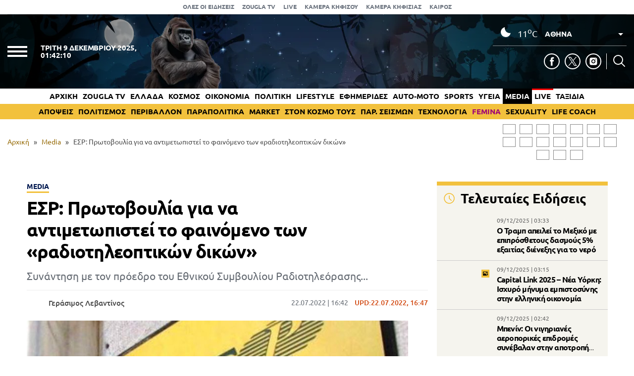

--- FILE ---
content_type: text/html; charset=UTF-8
request_url: https://www.zougla.gr/media/protovoulia-gia-na-antimetopisti-to-fenomeno-ton-radiotileoptikon-dikon/
body_size: 30951
content:
<!doctype html>
<html lang="el" prefix="og: https://ogp.me/ns#" data-adman-async="true">
<head>
	<meta charset="UTF-8">
	<meta name="viewport" content="width=device-width, initial-scale=1">
	<link rel="apple-touch-icon" sizes="180x180" href="https://www.zougla.gr/wp-content/themes/zougla/apple-touch-icon.png">
	<link rel="icon" type="image/png" href="https://www.zougla.gr/wp-content/themes/zougla/favicon-32x32.png" sizes="32x32">
	<link rel="icon" type="image/png" href="https://www.zougla.gr/wp-content/themes/zougla/favicon-16x16.png" sizes="16x16">
	<link rel="mask-icon" href="https://www.zougla.gr/wp-content/themes/zougla/safari-pinned-tab.svg" color="#000000">
	<link rel="shortcut icon" href="https://www.zougla.gr/wp-content/themes/zougla/favicon.ico">
	<link rel="manifest" href="/manifest.json" />
	
<!-- Search Engine Optimization by Rank Math PRO - https://rankmath.com/ -->
<title>ΕΣΡ: Πρωτοβουλία για να αντιμετωπιστεί το φαινόμενο των «ραδιοτηλεοπτικών δικών»</title>
<meta name="description" content="Συνάντηση με τον πρόεδρο του Εθνικού Συμβουλίου Ραδιοτηλεόρασης..."/>
<meta name="robots" content="follow, index, max-snippet:-1, max-video-preview:-1, max-image-preview:large"/>
<link rel="canonical" href="https://www.zougla.gr/media/protovoulia-gia-na-antimetopisti-to-fenomeno-ton-radiotileoptikon-dikon/" />
<meta property="og:locale" content="el_GR" />
<meta property="og:type" content="article" />
<meta property="og:title" content="ΕΣΡ: Πρωτοβουλία για να αντιμετωπιστεί το φαινόμενο των «ραδιοτηλεοπτικών δικών»" />
<meta property="og:description" content="Συνάντηση με τον πρόεδρο του Εθνικού Συμβουλίου Ραδιοτηλεόρασης..." />
<meta property="og:url" content="https://www.zougla.gr/media/protovoulia-gia-na-antimetopisti-to-fenomeno-ton-radiotileoptikon-dikon/" />
<meta property="og:site_name" content="Zougla" />
<meta property="article:author" content="https://www.facebook.com/www.zougla.gr" />
<meta property="article:tag" content="ΕΣΡ" />
<meta property="article:section" content="Media" />
<meta property="og:updated_time" content="2022-07-22T16:47:51+03:00" />
<meta property="article:published_time" content="2022-07-22T16:42:54+03:00" />
<meta property="article:modified_time" content="2022-07-22T16:47:51+03:00" />
<meta name="twitter:card" content="summary_large_image" />
<meta name="twitter:title" content="ΕΣΡ: Πρωτοβουλία για να αντιμετωπιστεί το φαινόμενο των «ραδιοτηλεοπτικών δικών»" />
<meta name="twitter:description" content="Συνάντηση με τον πρόεδρο του Εθνικού Συμβουλίου Ραδιοτηλεόρασης..." />
<meta name="twitter:creator" content="@zougla_online" />
<script type="application/ld+json" class="rank-math-schema-pro">{"@context":"https://schema.org","@graph":[{"@type":["Organization"],"@id":"https://www.zougla.gr/#organization","name":"Zougla","url":"https://www.zougla.gr","email":"info@zougla.gr"},{"@type":"WebSite","@id":"https://www.zougla.gr/#website","url":"https://www.zougla.gr","name":"Zougla","publisher":{"@id":"https://www.zougla.gr/#organization"},"inLanguage":"el"},{"@type":"ImageObject","@id":"https://www.zougla.gr/Uploads/News/2022/07/22/ESR (1).jpg","url":"https://www.zougla.gr/Uploads/News/2022/07/22/ESR (1).jpg","width":"200","height":"200","inLanguage":"el"},{"@type":"BreadcrumbList","@id":"https://www.zougla.gr/media/protovoulia-gia-na-antimetopisti-to-fenomeno-ton-radiotileoptikon-dikon/#breadcrumb","itemListElement":[{"@type":"ListItem","position":"1","item":{"@id":"https://www.zougla.gr","name":"\u0391\u03c1\u03c7\u03b9\u03ba\u03ae"}},{"@type":"ListItem","position":"2","item":{"@id":"https://www.zougla.gr/category/media/","name":"Media"}},{"@type":"ListItem","position":"3","item":{"@id":"https://www.zougla.gr/media/protovoulia-gia-na-antimetopisti-to-fenomeno-ton-radiotileoptikon-dikon/","name":"\u0395\u03a3\u03a1: \u03a0\u03c1\u03c9\u03c4\u03bf\u03b2\u03bf\u03c5\u03bb\u03af\u03b1 \u03b3\u03b9\u03b1 \u03bd\u03b1 \u03b1\u03bd\u03c4\u03b9\u03bc\u03b5\u03c4\u03c9\u03c0\u03b9\u03c3\u03c4\u03b5\u03af \u03c4\u03bf \u03c6\u03b1\u03b9\u03bd\u03cc\u03bc\u03b5\u03bd\u03bf \u03c4\u03c9\u03bd \u00ab\u03c1\u03b1\u03b4\u03b9\u03bf\u03c4\u03b7\u03bb\u03b5\u03bf\u03c0\u03c4\u03b9\u03ba\u03ce\u03bd \u03b4\u03b9\u03ba\u03ce\u03bd\u00bb"}}]},{"@type":"WebPage","@id":"https://www.zougla.gr/media/protovoulia-gia-na-antimetopisti-to-fenomeno-ton-radiotileoptikon-dikon/#webpage","url":"https://www.zougla.gr/media/protovoulia-gia-na-antimetopisti-to-fenomeno-ton-radiotileoptikon-dikon/","name":"\u0395\u03a3\u03a1: \u03a0\u03c1\u03c9\u03c4\u03bf\u03b2\u03bf\u03c5\u03bb\u03af\u03b1 \u03b3\u03b9\u03b1 \u03bd\u03b1 \u03b1\u03bd\u03c4\u03b9\u03bc\u03b5\u03c4\u03c9\u03c0\u03b9\u03c3\u03c4\u03b5\u03af \u03c4\u03bf \u03c6\u03b1\u03b9\u03bd\u03cc\u03bc\u03b5\u03bd\u03bf \u03c4\u03c9\u03bd \u00ab\u03c1\u03b1\u03b4\u03b9\u03bf\u03c4\u03b7\u03bb\u03b5\u03bf\u03c0\u03c4\u03b9\u03ba\u03ce\u03bd \u03b4\u03b9\u03ba\u03ce\u03bd\u00bb","datePublished":"2022-07-22T16:42:54+03:00","dateModified":"2022-07-22T16:47:51+03:00","isPartOf":{"@id":"https://www.zougla.gr/#website"},"primaryImageOfPage":{"@id":"https://www.zougla.gr/Uploads/News/2022/07/22/ESR (1).jpg"},"inLanguage":"el","breadcrumb":{"@id":"https://www.zougla.gr/media/protovoulia-gia-na-antimetopisti-to-fenomeno-ton-radiotileoptikon-dikon/#breadcrumb"}},{"@type":"NewsArticle","headline":"\u0395\u03a3\u03a1: \u03a0\u03c1\u03c9\u03c4\u03bf\u03b2\u03bf\u03c5\u03bb\u03af\u03b1 \u03b3\u03b9\u03b1 \u03bd\u03b1 \u03b1\u03bd\u03c4\u03b9\u03bc\u03b5\u03c4\u03c9\u03c0\u03b9\u03c3\u03c4\u03b5\u03af \u03c4\u03bf \u03c6\u03b1\u03b9\u03bd\u03cc\u03bc\u03b5\u03bd\u03bf \u03c4\u03c9\u03bd \u00ab\u03c1\u03b1\u03b4\u03b9\u03bf\u03c4\u03b7\u03bb\u03b5\u03bf\u03c0\u03c4\u03b9\u03ba\u03ce\u03bd \u03b4\u03b9\u03ba\u03ce\u03bd\u00bb","datePublished":"2022-07-22T16:42:54+03:00","dateModified":"2022-07-22T16:47:51+03:00","articleSection":"Media","author":{"@type":"Person","@id":"https://www.zougla.gr/author/levantinos/","name":"\u0393\u03b5\u03c1\u03ac\u03c3\u03b9\u03bc\u03bf\u03c2 \u039b\u03b5\u03b2\u03b1\u03bd\u03c4\u03af\u03bd\u03bf\u03c2","url":"https://www.zougla.gr/author/levantinos/","image":{"@type":"ImageObject","@id":"https://www.zougla.gr/Uploads/2025/11/18/geri-204x204-1.jpg","url":"https://www.zougla.gr/Uploads/2025/11/18/geri-204x204-1.jpg","caption":"\u0393\u03b5\u03c1\u03ac\u03c3\u03b9\u03bc\u03bf\u03c2 \u039b\u03b5\u03b2\u03b1\u03bd\u03c4\u03af\u03bd\u03bf\u03c2","inLanguage":"el"}},"publisher":{"@id":"https://www.zougla.gr/#organization"},"description":"\u03a3\u03c5\u03bd\u03ac\u03bd\u03c4\u03b7\u03c3\u03b7 \u03bc\u03b5 \u03c4\u03bf\u03bd \u03c0\u03c1\u03cc\u03b5\u03b4\u03c1\u03bf \u03c4\u03bf\u03c5 \u0395\u03b8\u03bd\u03b9\u03ba\u03bf\u03cd \u03a3\u03c5\u03bc\u03b2\u03bf\u03c5\u03bb\u03af\u03bf\u03c5 \u03a1\u03b1\u03b4\u03b9\u03bf\u03c4\u03b7\u03bb\u03b5\u03cc\u03c1\u03b1\u03c3\u03b7\u03c2...","name":"\u0395\u03a3\u03a1: \u03a0\u03c1\u03c9\u03c4\u03bf\u03b2\u03bf\u03c5\u03bb\u03af\u03b1 \u03b3\u03b9\u03b1 \u03bd\u03b1 \u03b1\u03bd\u03c4\u03b9\u03bc\u03b5\u03c4\u03c9\u03c0\u03b9\u03c3\u03c4\u03b5\u03af \u03c4\u03bf \u03c6\u03b1\u03b9\u03bd\u03cc\u03bc\u03b5\u03bd\u03bf \u03c4\u03c9\u03bd \u00ab\u03c1\u03b1\u03b4\u03b9\u03bf\u03c4\u03b7\u03bb\u03b5\u03bf\u03c0\u03c4\u03b9\u03ba\u03ce\u03bd \u03b4\u03b9\u03ba\u03ce\u03bd\u00bb","@id":"https://www.zougla.gr/media/protovoulia-gia-na-antimetopisti-to-fenomeno-ton-radiotileoptikon-dikon/#richSnippet","isPartOf":{"@id":"https://www.zougla.gr/media/protovoulia-gia-na-antimetopisti-to-fenomeno-ton-radiotileoptikon-dikon/#webpage"},"image":{"@id":"https://www.zougla.gr/Uploads/News/2022/07/22/ESR (1).jpg"},"inLanguage":"el","mainEntityOfPage":{"@id":"https://www.zougla.gr/media/protovoulia-gia-na-antimetopisti-to-fenomeno-ton-radiotileoptikon-dikon/#webpage"}}]}</script>
<!-- /Rank Math WordPress SEO plugin -->

<link rel='dns-prefetch' href='//static.addtoany.com' />
<link rel='dns-prefetch' href='//www.zougla.gr' />
<link rel='dns-prefetch' href='//www.youtube.com' />
<link rel='dns-prefetch' href='//www.google.com' />
<link rel="alternate" type="application/rss+xml" title="Ροή RSS &raquo; Zougla" href="https://www.zougla.gr/feed/" />
<style id='elasticpress-related-posts-style-inline-css' type='text/css'>
.editor-styles-wrapper .wp-block-elasticpress-related-posts ul,.wp-block-elasticpress-related-posts ul{list-style-type:none;padding:0}.editor-styles-wrapper .wp-block-elasticpress-related-posts ul li a>div{display:inline}

</style>
<style id='global-styles-inline-css' type='text/css'>
body{--wp--preset--color--black: #000000;--wp--preset--color--cyan-bluish-gray: #abb8c3;--wp--preset--color--white: #ffffff;--wp--preset--color--pale-pink: #f78da7;--wp--preset--color--vivid-red: #cf2e2e;--wp--preset--color--luminous-vivid-orange: #ff6900;--wp--preset--color--luminous-vivid-amber: #fcb900;--wp--preset--color--light-green-cyan: #7bdcb5;--wp--preset--color--vivid-green-cyan: #00d084;--wp--preset--color--pale-cyan-blue: #8ed1fc;--wp--preset--color--vivid-cyan-blue: #0693e3;--wp--preset--color--vivid-purple: #9b51e0;--wp--preset--gradient--vivid-cyan-blue-to-vivid-purple: linear-gradient(135deg,rgba(6,147,227,1) 0%,rgb(155,81,224) 100%);--wp--preset--gradient--light-green-cyan-to-vivid-green-cyan: linear-gradient(135deg,rgb(122,220,180) 0%,rgb(0,208,130) 100%);--wp--preset--gradient--luminous-vivid-amber-to-luminous-vivid-orange: linear-gradient(135deg,rgba(252,185,0,1) 0%,rgba(255,105,0,1) 100%);--wp--preset--gradient--luminous-vivid-orange-to-vivid-red: linear-gradient(135deg,rgba(255,105,0,1) 0%,rgb(207,46,46) 100%);--wp--preset--gradient--very-light-gray-to-cyan-bluish-gray: linear-gradient(135deg,rgb(238,238,238) 0%,rgb(169,184,195) 100%);--wp--preset--gradient--cool-to-warm-spectrum: linear-gradient(135deg,rgb(74,234,220) 0%,rgb(151,120,209) 20%,rgb(207,42,186) 40%,rgb(238,44,130) 60%,rgb(251,105,98) 80%,rgb(254,248,76) 100%);--wp--preset--gradient--blush-light-purple: linear-gradient(135deg,rgb(255,206,236) 0%,rgb(152,150,240) 100%);--wp--preset--gradient--blush-bordeaux: linear-gradient(135deg,rgb(254,205,165) 0%,rgb(254,45,45) 50%,rgb(107,0,62) 100%);--wp--preset--gradient--luminous-dusk: linear-gradient(135deg,rgb(255,203,112) 0%,rgb(199,81,192) 50%,rgb(65,88,208) 100%);--wp--preset--gradient--pale-ocean: linear-gradient(135deg,rgb(255,245,203) 0%,rgb(182,227,212) 50%,rgb(51,167,181) 100%);--wp--preset--gradient--electric-grass: linear-gradient(135deg,rgb(202,248,128) 0%,rgb(113,206,126) 100%);--wp--preset--gradient--midnight: linear-gradient(135deg,rgb(2,3,129) 0%,rgb(40,116,252) 100%);--wp--preset--duotone--dark-grayscale: url('#wp-duotone-dark-grayscale');--wp--preset--duotone--grayscale: url('#wp-duotone-grayscale');--wp--preset--duotone--purple-yellow: url('#wp-duotone-purple-yellow');--wp--preset--duotone--blue-red: url('#wp-duotone-blue-red');--wp--preset--duotone--midnight: url('#wp-duotone-midnight');--wp--preset--duotone--magenta-yellow: url('#wp-duotone-magenta-yellow');--wp--preset--duotone--purple-green: url('#wp-duotone-purple-green');--wp--preset--duotone--blue-orange: url('#wp-duotone-blue-orange');--wp--preset--font-size--small: 13px;--wp--preset--font-size--medium: 20px;--wp--preset--font-size--large: 36px;--wp--preset--font-size--x-large: 42px;--wp--preset--spacing--20: 0.44rem;--wp--preset--spacing--30: 0.67rem;--wp--preset--spacing--40: 1rem;--wp--preset--spacing--50: 1.5rem;--wp--preset--spacing--60: 2.25rem;--wp--preset--spacing--70: 3.38rem;--wp--preset--spacing--80: 5.06rem;--wp--preset--shadow--natural: 6px 6px 9px rgba(0, 0, 0, 0.2);--wp--preset--shadow--deep: 12px 12px 50px rgba(0, 0, 0, 0.4);--wp--preset--shadow--sharp: 6px 6px 0px rgba(0, 0, 0, 0.2);--wp--preset--shadow--outlined: 6px 6px 0px -3px rgba(255, 255, 255, 1), 6px 6px rgba(0, 0, 0, 1);--wp--preset--shadow--crisp: 6px 6px 0px rgba(0, 0, 0, 1);}:where(.is-layout-flex){gap: 0.5em;}body .is-layout-flow > .alignleft{float: left;margin-inline-start: 0;margin-inline-end: 2em;}body .is-layout-flow > .alignright{float: right;margin-inline-start: 2em;margin-inline-end: 0;}body .is-layout-flow > .aligncenter{margin-left: auto !important;margin-right: auto !important;}body .is-layout-constrained > .alignleft{float: left;margin-inline-start: 0;margin-inline-end: 2em;}body .is-layout-constrained > .alignright{float: right;margin-inline-start: 2em;margin-inline-end: 0;}body .is-layout-constrained > .aligncenter{margin-left: auto !important;margin-right: auto !important;}body .is-layout-constrained > :where(:not(.alignleft):not(.alignright):not(.alignfull)){max-width: var(--wp--style--global--content-size);margin-left: auto !important;margin-right: auto !important;}body .is-layout-constrained > .alignwide{max-width: var(--wp--style--global--wide-size);}body .is-layout-flex{display: flex;}body .is-layout-flex{flex-wrap: wrap;align-items: center;}body .is-layout-flex > *{margin: 0;}:where(.wp-block-columns.is-layout-flex){gap: 2em;}.has-black-color{color: var(--wp--preset--color--black) !important;}.has-cyan-bluish-gray-color{color: var(--wp--preset--color--cyan-bluish-gray) !important;}.has-white-color{color: var(--wp--preset--color--white) !important;}.has-pale-pink-color{color: var(--wp--preset--color--pale-pink) !important;}.has-vivid-red-color{color: var(--wp--preset--color--vivid-red) !important;}.has-luminous-vivid-orange-color{color: var(--wp--preset--color--luminous-vivid-orange) !important;}.has-luminous-vivid-amber-color{color: var(--wp--preset--color--luminous-vivid-amber) !important;}.has-light-green-cyan-color{color: var(--wp--preset--color--light-green-cyan) !important;}.has-vivid-green-cyan-color{color: var(--wp--preset--color--vivid-green-cyan) !important;}.has-pale-cyan-blue-color{color: var(--wp--preset--color--pale-cyan-blue) !important;}.has-vivid-cyan-blue-color{color: var(--wp--preset--color--vivid-cyan-blue) !important;}.has-vivid-purple-color{color: var(--wp--preset--color--vivid-purple) !important;}.has-black-background-color{background-color: var(--wp--preset--color--black) !important;}.has-cyan-bluish-gray-background-color{background-color: var(--wp--preset--color--cyan-bluish-gray) !important;}.has-white-background-color{background-color: var(--wp--preset--color--white) !important;}.has-pale-pink-background-color{background-color: var(--wp--preset--color--pale-pink) !important;}.has-vivid-red-background-color{background-color: var(--wp--preset--color--vivid-red) !important;}.has-luminous-vivid-orange-background-color{background-color: var(--wp--preset--color--luminous-vivid-orange) !important;}.has-luminous-vivid-amber-background-color{background-color: var(--wp--preset--color--luminous-vivid-amber) !important;}.has-light-green-cyan-background-color{background-color: var(--wp--preset--color--light-green-cyan) !important;}.has-vivid-green-cyan-background-color{background-color: var(--wp--preset--color--vivid-green-cyan) !important;}.has-pale-cyan-blue-background-color{background-color: var(--wp--preset--color--pale-cyan-blue) !important;}.has-vivid-cyan-blue-background-color{background-color: var(--wp--preset--color--vivid-cyan-blue) !important;}.has-vivid-purple-background-color{background-color: var(--wp--preset--color--vivid-purple) !important;}.has-black-border-color{border-color: var(--wp--preset--color--black) !important;}.has-cyan-bluish-gray-border-color{border-color: var(--wp--preset--color--cyan-bluish-gray) !important;}.has-white-border-color{border-color: var(--wp--preset--color--white) !important;}.has-pale-pink-border-color{border-color: var(--wp--preset--color--pale-pink) !important;}.has-vivid-red-border-color{border-color: var(--wp--preset--color--vivid-red) !important;}.has-luminous-vivid-orange-border-color{border-color: var(--wp--preset--color--luminous-vivid-orange) !important;}.has-luminous-vivid-amber-border-color{border-color: var(--wp--preset--color--luminous-vivid-amber) !important;}.has-light-green-cyan-border-color{border-color: var(--wp--preset--color--light-green-cyan) !important;}.has-vivid-green-cyan-border-color{border-color: var(--wp--preset--color--vivid-green-cyan) !important;}.has-pale-cyan-blue-border-color{border-color: var(--wp--preset--color--pale-cyan-blue) !important;}.has-vivid-cyan-blue-border-color{border-color: var(--wp--preset--color--vivid-cyan-blue) !important;}.has-vivid-purple-border-color{border-color: var(--wp--preset--color--vivid-purple) !important;}.has-vivid-cyan-blue-to-vivid-purple-gradient-background{background: var(--wp--preset--gradient--vivid-cyan-blue-to-vivid-purple) !important;}.has-light-green-cyan-to-vivid-green-cyan-gradient-background{background: var(--wp--preset--gradient--light-green-cyan-to-vivid-green-cyan) !important;}.has-luminous-vivid-amber-to-luminous-vivid-orange-gradient-background{background: var(--wp--preset--gradient--luminous-vivid-amber-to-luminous-vivid-orange) !important;}.has-luminous-vivid-orange-to-vivid-red-gradient-background{background: var(--wp--preset--gradient--luminous-vivid-orange-to-vivid-red) !important;}.has-very-light-gray-to-cyan-bluish-gray-gradient-background{background: var(--wp--preset--gradient--very-light-gray-to-cyan-bluish-gray) !important;}.has-cool-to-warm-spectrum-gradient-background{background: var(--wp--preset--gradient--cool-to-warm-spectrum) !important;}.has-blush-light-purple-gradient-background{background: var(--wp--preset--gradient--blush-light-purple) !important;}.has-blush-bordeaux-gradient-background{background: var(--wp--preset--gradient--blush-bordeaux) !important;}.has-luminous-dusk-gradient-background{background: var(--wp--preset--gradient--luminous-dusk) !important;}.has-pale-ocean-gradient-background{background: var(--wp--preset--gradient--pale-ocean) !important;}.has-electric-grass-gradient-background{background: var(--wp--preset--gradient--electric-grass) !important;}.has-midnight-gradient-background{background: var(--wp--preset--gradient--midnight) !important;}.has-small-font-size{font-size: var(--wp--preset--font-size--small) !important;}.has-medium-font-size{font-size: var(--wp--preset--font-size--medium) !important;}.has-large-font-size{font-size: var(--wp--preset--font-size--large) !important;}.has-x-large-font-size{font-size: var(--wp--preset--font-size--x-large) !important;}
.wp-block-navigation a:where(:not(.wp-element-button)){color: inherit;}
:where(.wp-block-columns.is-layout-flex){gap: 2em;}
.wp-block-pullquote{font-size: 1.5em;line-height: 1.6;}
</style>
<link rel='stylesheet' id='zougla-style-css' href='https://www.zougla.gr/wp-content/themes/zougla/style.css?ver=1.7.6' type='text/css' media='all' />
<link rel='stylesheet' id='carouselstyle-css' href='https://www.zougla.gr/wp-content/themes/zougla/css/owl.carousel.min.css?ver=1.0.0.' type='text/css' media='' />
<link rel='stylesheet' id='elasticpress-facets-css' href='https://www.zougla.gr/wp-content/plugins/elasticpress/dist/css/facets-styles.css?ver=c9522f0c99a65a07c9c3' type='text/css' media='all' />
<link rel='stylesheet' id='addtoany-css' href='https://www.zougla.gr/wp-content/plugins/add-to-any/addtoany.min.css?ver=1.16' type='text/css' media='all' />
<script type='text/javascript' id='addtoany-core-js-before'>
window.a2a_config=window.a2a_config||{};a2a_config.callbacks=[];a2a_config.overlays=[];a2a_config.templates={};a2a_localize = {
	Share: "Μοιραστείτε",
	Save: "Αποθήκευση",
	Subscribe: "Εγγραφείτε",
	Email: "Email",
	Bookmark: "Προσθήκη στα Αγαπημένα",
	ShowAll: "Προβολή όλων",
	ShowLess: "Προβολή λιγότερων",
	FindServices: "Αναζήτηση υπηρεσίας(ιών)",
	FindAnyServiceToAddTo: "Άμεση προσθήκη κάθε υπηρεσίας",
	PoweredBy: "Powered by",
	ShareViaEmail: "Μοιραστείτε μέσω e-mail",
	SubscribeViaEmail: "Εγγραφείτε μέσω e-mail",
	BookmarkInYourBrowser: "Προσθήκη στα Αγαπημένα μέσα από τον σελιδοδείκτη σας",
	BookmarkInstructions: "Πατήστε Ctrl+D or \u2318+D για να προσθέσετε τη σελίδα στα Αγαπημένα σας",
	AddToYourFavorites: "Προσθήκη στα Αγαπημένα",
	SendFromWebOrProgram: "Αποστολή από οποιοδήποτε e-mail διεύθυνση ή e-mail πρόγραμμα",
	EmailProgram: "E-mail πρόγραμμα",
	More: "Περισσότερα &#8230;",
	ThanksForSharing: "Ευχαριστώ για την κοινοποίηση!",
	ThanksForFollowing: "Ευχαριστώ που με ακολουθείτε!"
};

a2a_config.icon_color="transparent,#000000";
</script>
<script type='text/javascript' defer src='https://static.addtoany.com/menu/page.js' id='addtoany-core-js'></script>
<script type='text/javascript' src='https://www.zougla.gr/wp-includes/js/jquery/jquery.min.js?ver=3.6.4' id='jquery-core-js'></script>
<script type='text/javascript' src='https://www.zougla.gr/wp-includes/js/jquery/jquery-migrate.min.js?ver=3.4.0' id='jquery-migrate-js'></script>
<script type='text/javascript' defer src='https://www.zougla.gr/wp-content/plugins/add-to-any/addtoany.min.js?ver=1.1' id='addtoany-jquery-js'></script>
<script type='text/javascript' id='jquery-remove-uppercase-accents-js-extra'>
/* <![CDATA[ */
var rua = {"accents":[{"original":"\u0386\u0399","convert":"\u0391\u03aa"},{"original":"\u0386\u03a5","convert":"\u0391\u03ab"},{"original":"\u0388\u0399","convert":"\u0395\u03aa"},{"original":"\u038c\u0399","convert":"\u039f\u03aa"},{"original":"\u0388\u03a5","convert":"\u0395\u03ab"},{"original":"\u038c\u03a5","convert":"\u039f\u03ab"},{"original":"\u03ac\u03b9","convert":"\u03b1\u03ca"},{"original":"\u03ad\u03b9","convert":"\u03b5\u03ca"},{"original":"\u0386\u03c5","convert":"\u03b1\u03cb"},{"original":"\u03ac\u03c5","convert":"\u03b1\u03cb"},{"original":"\u03cc\u03b9","convert":"\u03bf\u03ca"},{"original":"\u0388\u03c5","convert":"\u03b5\u03cb"},{"original":"\u03ad\u03c5","convert":"\u03b5\u03cb"},{"original":"\u03cc\u03c5","convert":"\u03bf\u03cb"},{"original":"\u038c\u03c5","convert":"\u03bf\u03cb"},{"original":"\u0386","convert":"\u0391"},{"original":"\u03ac","convert":"\u03b1"},{"original":"\u0388","convert":"\u0395"},{"original":"\u03ad","convert":"\u03b5"},{"original":"\u0389","convert":"\u0397"},{"original":"\u03ae","convert":"\u03b7"},{"original":"\u038a","convert":"\u0399"},{"original":"\u03aa","convert":"\u0399"},{"original":"\u03af","convert":"\u03b9"},{"original":"\u0390","convert":"\u03ca"},{"original":"\u038c","convert":"\u039f"},{"original":"\u03cc","convert":"\u03bf"},{"original":"\u038e","convert":"\u03a5"},{"original":"\u03cd","convert":"\u03c5"},{"original":"\u03b0","convert":"\u03cb"},{"original":"\u038f","convert":"\u03a9"},{"original":"\u03ce","convert":"\u03c9"}],"selectors":"","selAction":""};
/* ]]> */
</script>
<script type='text/javascript' src='https://www.zougla.gr/wp-content/plugins/remove-uppercase-accents/js/jquery.remove-uppercase-accents.js?ver=6.2.2' id='jquery-remove-uppercase-accents-js'></script>
<script type='text/javascript' src='https://www.zougla.gr/wp-content/themes/zougla/js/jquery_script.js?ver=4.0.7' id='zougla-jquery-script-js'></script>
<script type='text/javascript' src='https://www.youtube.com/iframe_api?ver=6.2.2' id='zougla-youtube-js'></script>
<script type='text/javascript' src='https://www.zougla.gr/wp-content/themes/zougla/js/owl.carousel.min.js' id='zougla-carousel-js'></script>
<link rel="https://api.w.org/" href="https://www.zougla.gr/wp-json/" /><link rel="alternate" type="application/json" href="https://www.zougla.gr/wp-json/wp/v2/posts/3027327" /><link rel="EditURI" type="application/rsd+xml" title="RSD" href="https://www.zougla.gr/xmlrpc.php?rsd" />
<link rel="wlwmanifest" type="application/wlwmanifest+xml" href="https://www.zougla.gr/wp-includes/wlwmanifest.xml" />
<meta name="generator" content="WordPress 6.2.2" />
<link rel='shortlink' href='https://www.zougla.gr/?p=3027327' />
<link rel="alternate" type="application/json+oembed" href="https://www.zougla.gr/wp-json/oembed/1.0/embed?url=https%3A%2F%2Fwww.zougla.gr%2Fmedia%2Fprotovoulia-gia-na-antimetopisti-to-fenomeno-ton-radiotileoptikon-dikon%2F" />
<link rel="alternate" type="text/xml+oembed" href="https://www.zougla.gr/wp-json/oembed/1.0/embed?url=https%3A%2F%2Fwww.zougla.gr%2Fmedia%2Fprotovoulia-gia-na-antimetopisti-to-fenomeno-ton-radiotileoptikon-dikon%2F&#038;format=xml" />
<style>[class$="woocommerce-product-gallery__trigger"] {display:none !important;}</style>		<script>
			document.documentElement.className = document.documentElement.className.replace( 'no-js', 'js' );
		</script>
				<style>
			.no-js img.lazyload { display: none; }
			figure.wp-block-image img.lazyloading { min-width: 150px; }
							.lazyload, .lazyloading { opacity: 0; }
				.lazyloaded {
					opacity: 1;
					transition: opacity 400ms;
					transition-delay: 0ms;
				}
					</style>
		      <meta name="onesignal" content="wordpress-plugin"/>
            <script>

      window.OneSignal = window.OneSignal || [];

      OneSignal.push( function() {
        OneSignal.SERVICE_WORKER_UPDATER_PATH = 'OneSignalSDKUpdaterWorker.js';
                      OneSignal.SERVICE_WORKER_PATH = 'OneSignalSDKWorker.js';
                      OneSignal.SERVICE_WORKER_PARAM = { scope: '/wp-content/plugins/onesignal-free-web-push-notifications/sdk_files/push/onesignal/' };
        OneSignal.setDefaultNotificationUrl("https://www.zougla.gr");
        var oneSignal_options = {};
        window._oneSignalInitOptions = oneSignal_options;

        oneSignal_options['wordpress'] = true;
oneSignal_options['appId'] = '963f72cb-19dc-4e4d-8217-9bde2caaab70';
oneSignal_options['allowLocalhostAsSecureOrigin'] = true;
oneSignal_options['welcomeNotification'] = { };
oneSignal_options['welcomeNotification']['title'] = "";
oneSignal_options['welcomeNotification']['message'] = "";
oneSignal_options['path'] = "https://www.zougla.gr/wp-content/plugins/onesignal-free-web-push-notifications/sdk_files/";
oneSignal_options['safari_web_id'] = "web.onesignal.auto.48c84a0b-cc60-468f-93c1-13b193c27b88";
oneSignal_options['persistNotification'] = true;
oneSignal_options['promptOptions'] = { };
oneSignal_options['promptOptions']['actionMessage'] = "Θέλετε να λαμβάνετε πρώτοι ειδοποιήσεις για όλα όσα συμβαίνουν στην Ελλάδα και τον κόσμο;";
oneSignal_options['promptOptions']['acceptButtonText'] = "ΝΑΙ";
oneSignal_options['promptOptions']['cancelButtonText'] = "ΟΧΙ";
oneSignal_options['notifyButton'] = { };
oneSignal_options['notifyButton']['enable'] = true;
oneSignal_options['notifyButton']['position'] = 'bottom-right';
oneSignal_options['notifyButton']['theme'] = 'default';
oneSignal_options['notifyButton']['size'] = 'medium';
oneSignal_options['notifyButton']['showCredit'] = true;
oneSignal_options['notifyButton']['text'] = {};
oneSignal_options['notifyButton']['text']['tip.state.unsubscribed'] = 'Εγγραφή στις ειδοποιήσεις';
oneSignal_options['notifyButton']['text']['tip.state.subscribed'] = 'Εγγραφήκατε με επιτυχία στις ειδοποιήσεις';
oneSignal_options['notifyButton']['text']['tip.state.blocked'] = 'Έχετε καταργήσει τις ειδοποιήσεις';
oneSignal_options['notifyButton']['text']['message.action.subscribed'] = 'Ευχαριστούμε για την εγγραφή σας';
oneSignal_options['notifyButton']['text']['message.action.resubscribed'] = 'Εγγραφήκατε με επιτυχία στις ειδοποιήσεις';
oneSignal_options['notifyButton']['text']['message.action.unsubscribed'] = 'Δε θα λαμβάνετε πλέον ειδοποιήσεις';
oneSignal_options['notifyButton']['text']['dialog.main.title'] = 'Διαχείριση ειδοποιήσεων';
oneSignal_options['notifyButton']['text']['dialog.main.button.subscribe'] = 'Ναι';
oneSignal_options['notifyButton']['text']['dialog.main.button.unsubscribe'] = 'Όχι';
oneSignal_options['notifyButton']['text']['dialog.blocked.message'] = 'Ακολουθήστε τις οδηγίες για να ενεργοποιήσετε τις ειδοποιήσεις';
                OneSignal.init(window._oneSignalInitOptions);
                OneSignal.showSlidedownPrompt();      });

      function documentInitOneSignal() {
        var oneSignal_elements = document.getElementsByClassName("OneSignal-prompt");

        var oneSignalLinkClickHandler = function(event) { OneSignal.push(['registerForPushNotifications']); event.preventDefault(); };        for(var i = 0; i < oneSignal_elements.length; i++)
          oneSignal_elements[i].addEventListener('click', oneSignalLinkClickHandler, false);
      }

      if (document.readyState === 'complete') {
           documentInitOneSignal();
      }
      else {
           window.addEventListener("load", function(event){
               documentInitOneSignal();
          });
      }
    </script>
<link rel="amphtml" href="https://www.zougla.gr/media/protovoulia-gia-na-antimetopisti-to-fenomeno-ton-radiotileoptikon-dikon/amp/">
	<script type="text/javascript" src="https://www.zougla.gr/wp-content/themes/zougla/js/jquery.cookie.min.js"></script>
	

	<!-- InMobi Choice. Consent Manager Tag v3.0 (for TCF 2.2) -->
	<script type="text/javascript" async=true>
	(function() {
	var host = window.location.hostname;
	var element = document.createElement('script');
	var firstScript = document.getElementsByTagName('script')[0];
	var url = 'https://cmp.inmobi.com'
		.concat('/choice/', 'u6tShMcW43ytE', '/', host, '/choice.js?tag_version=V3');
	var uspTries = 0;
	var uspTriesLimit = 3;
	element.async = true;
	element.type = 'text/javascript';
	element.src = url;

	firstScript.parentNode.insertBefore(element, firstScript);

	function makeStub() {
		var TCF_LOCATOR_NAME = '__tcfapiLocator';
		var queue = [];
		var win = window;
		var cmpFrame;

		function addFrame() {
		var doc = win.document;
		var otherCMP = !!(win.frames[TCF_LOCATOR_NAME]);

		if (!otherCMP) {
			if (doc.body) {
			var iframe = doc.createElement('iframe');

			iframe.style.cssText = 'display:none';
			iframe.name = TCF_LOCATOR_NAME;
			doc.body.appendChild(iframe);
			} else {
			setTimeout(addFrame, 5);
			}
		}
		return !otherCMP;
		}

		function tcfAPIHandler() {
		var gdprApplies;
		var args = arguments;

		if (!args.length) {
			return queue;
		} else if (args[0] === 'setGdprApplies') {
			if (
			args.length > 3 &&
			args[2] === 2 &&
			typeof args[3] === 'boolean'
			) {
			gdprApplies = args[3];
			if (typeof args[2] === 'function') {
				args[2]('set', true);
			}
			}
		} else if (args[0] === 'ping') {
			var retr = {
			gdprApplies: gdprApplies,
			cmpLoaded: false,
			cmpStatus: 'stub'
			};

			if (typeof args[2] === 'function') {
			args[2](retr);
			}
		} else {
			if(args[0] === 'init' && typeof args[3] === 'object') {
			args[3] = Object.assign(args[3], { tag_version: 'V3' });
			}
			queue.push(args);
		}
		}

		function postMessageEventHandler(event) {
		var msgIsString = typeof event.data === 'string';
		var json = {};

		try {
			if (msgIsString) {
			json = JSON.parse(event.data);
			} else {
			json = event.data;
			}
		} catch (ignore) {}

		var payload = json.__tcfapiCall;

		if (payload) {
			window.__tcfapi(
			payload.command,
			payload.version,
			function(retValue, success) {
				var returnMsg = {
				__tcfapiReturn: {
					returnValue: retValue,
					success: success,
					callId: payload.callId
				}
				};
				if (msgIsString) {
				returnMsg = JSON.stringify(returnMsg);
				}
				if (event && event.source && event.source.postMessage) {
				event.source.postMessage(returnMsg, '*');
				}
			},
			payload.parameter
			);
		}
		}

		while (win) {
		try {
			if (win.frames[TCF_LOCATOR_NAME]) {
			cmpFrame = win;
			break;
			}
		} catch (ignore) {}

		if (win === window.top) {
			break;
		}
		win = win.parent;
		}
		if (!cmpFrame) {
		addFrame();
		win.__tcfapi = tcfAPIHandler;
		win.addEventListener('message', postMessageEventHandler, false);
		}
	};

	makeStub();

	function makeGppStub() {
		const CMP_ID = 10;
		const SUPPORTED_APIS = [
		'2:tcfeuv2',
		'6:uspv1',
		'7:usnatv1',
		'8:usca',
		'9:usvav1',
		'10:uscov1',
		'11:usutv1',
		'12:usctv1'
		];

		window.__gpp_addFrame = function (n) {
		if (!window.frames[n]) {
			if (document.body) {
			var i = document.createElement("iframe");
			i.style.cssText = "display:none";
			i.name = n;
			document.body.appendChild(i);
			} else {
			window.setTimeout(window.__gpp_addFrame, 10, n);
			}
		}
		};
		window.__gpp_stub = function () {
		var b = arguments;
		__gpp.queue = __gpp.queue || [];
		__gpp.events = __gpp.events || [];

		if (!b.length || (b.length == 1 && b[0] == "queue")) {
			return __gpp.queue;
		}

		if (b.length == 1 && b[0] == "events") {
			return __gpp.events;
		}

		var cmd = b[0];
		var clb = b.length > 1 ? b[1] : null;
		var par = b.length > 2 ? b[2] : null;
		if (cmd === "ping") {
			clb(
			{
				gppVersion: "1.1", // must be “Version.Subversion”, current: “1.1”
				cmpStatus: "stub", // possible values: stub, loading, loaded, error
				cmpDisplayStatus: "hidden", // possible values: hidden, visible, disabled
				signalStatus: "not ready", // possible values: not ready, ready
				supportedAPIs: SUPPORTED_APIS, // list of supported APIs
				cmpId: CMP_ID, // IAB assigned CMP ID, may be 0 during stub/loading
				sectionList: [],
				applicableSections: [-1],
				gppString: "",
				parsedSections: {},
			},
			true
			);
		} else if (cmd === "addEventListener") {
			if (!("lastId" in __gpp)) {
			__gpp.lastId = 0;
			}
			__gpp.lastId++;
			var lnr = __gpp.lastId;
			__gpp.events.push({
			id: lnr,
			callback: clb,
			parameter: par,
			});
			clb(
			{
				eventName: "listenerRegistered",
				listenerId: lnr, // Registered ID of the listener
				data: true, // positive signal
				pingData: {
				gppVersion: "1.1", // must be “Version.Subversion”, current: “1.1”
				cmpStatus: "stub", // possible values: stub, loading, loaded, error
				cmpDisplayStatus: "hidden", // possible values: hidden, visible, disabled
				signalStatus: "not ready", // possible values: not ready, ready
				supportedAPIs: SUPPORTED_APIS, // list of supported APIs
				cmpId: CMP_ID, // list of supported APIs
				sectionList: [],
				applicableSections: [-1],
				gppString: "",
				parsedSections: {},
				},
			},
			true
			);
		} else if (cmd === "removeEventListener") {
			var success = false;
			for (var i = 0; i < __gpp.events.length; i++) {
			if (__gpp.events[i].id == par) {
				__gpp.events.splice(i, 1);
				success = true;
				break;
			}
			}
			clb(
			{
				eventName: "listenerRemoved",
				listenerId: par, // Registered ID of the listener
				data: success, // status info
				pingData: {
				gppVersion: "1.1", // must be “Version.Subversion”, current: “1.1”
				cmpStatus: "stub", // possible values: stub, loading, loaded, error
				cmpDisplayStatus: "hidden", // possible values: hidden, visible, disabled
				signalStatus: "not ready", // possible values: not ready, ready
				supportedAPIs: SUPPORTED_APIS, // list of supported APIs
				cmpId: CMP_ID, // CMP ID
				sectionList: [],
				applicableSections: [-1],
				gppString: "",
				parsedSections: {},
				},
			},
			true
			);
		} else if (cmd === "hasSection") {
			clb(false, true);
		} else if (cmd === "getSection" || cmd === "getField") {
			clb(null, true);
		}
		//queue all other commands
		else {
			__gpp.queue.push([].slice.apply(b));
		}
		};
		window.__gpp_msghandler = function (event) {
		var msgIsString = typeof event.data === "string";
		try {
			var json = msgIsString ? JSON.parse(event.data) : event.data;
		} catch (e) {
			var json = null;
		}
		if (typeof json === "object" && json !== null && "__gppCall" in json) {
			var i = json.__gppCall;
			window.__gpp(
			i.command,
			function (retValue, success) {
				var returnMsg = {
				__gppReturn: {
					returnValue: retValue,
					success: success,
					callId: i.callId,
				},
				};
				event.source.postMessage(msgIsString ? JSON.stringify(returnMsg) : returnMsg, "*");
			},
			"parameter" in i ? i.parameter : null,
			"version" in i ? i.version : "1.1"
			);
		}
		};
		if (!("__gpp" in window) || typeof window.__gpp !== "function") {
		window.__gpp = window.__gpp_stub;
		window.addEventListener("message", window.__gpp_msghandler, false);
		window.__gpp_addFrame("__gppLocator");
		}
	};

	makeGppStub();

	var uspStubFunction = function() {
		var arg = arguments;
		if (typeof window.__uspapi !== uspStubFunction) {
		setTimeout(function() {
			if (typeof window.__uspapi !== 'undefined') {
			window.__uspapi.apply(window.__uspapi, arg);
			}
		}, 500);
		}
	};

	var checkIfUspIsReady = function() {
		uspTries++;
		if (window.__uspapi === uspStubFunction && uspTries < uspTriesLimit) {
		console.warn('USP is not accessible');
		} else {
		clearInterval(uspInterval);
		}
	};

	if (typeof window.__uspapi === 'undefined') {
		window.__uspapi = uspStubFunction;
		var uspInterval = setInterval(checkIfUspIsReady, 6000);
	}
	})();
	</script>
	<!-- End InMobi Choice. Consent Manager Tag v3.0 (for TCF 2.2) -->

			<script src="//static.adman.gr/adman.js" async></script>
		<script src="//player.pstatic.gr/phaistos-player/phaistosplayer.js"></script>
		<script>
		var AdmanQueue = [];
		window.AdmanQueue = window.AdmanQueue || [];
		window.GrxSingleRequest = true;
		</script>
		<script async src="https://pagead2.googlesyndication.com/pagead/js/adsbygoogle.js?client=ca-pub-7927722852246763" crossorigin="anonymous"></script>
	
		
			<script src="https://t.atmng.io/adweb/mDuRMRjXp.prod.js" async></script>
		<script>!function(n){if(!window.cnx){window.cnx={},window.cnx.cmd=[];var t=n.createElement('iframe');t.src='javascript:false'; t.display='none',t.onload=function(){var n=t.contentWindow.document,c=n.createElement('script');c.src='//cd.connatix.com/connatix.player.js?cid=802bc865-afca-472a-8b42-6b7ce9fd58ba&pid=2c558db7-86cc-4e63-9cd1-e1aacc451f3a',c.setAttribute('async','1'),c.setAttribute('type','text/javascript'),n.body.appendChild(c)},n.head.appendChild(t)}}(document);</script>
	
	<!-- Google Tag Manager -->
	<script>
		(function (w, d, s, l, i) {
			w[l] = w[l] || [];
			w[l].push({ 'gtm.start': new Date().getTime(), event: 'gtm.js' });
			var f = d.getElementsByTagName(s)[0], j = d.createElement(s), dl = l != 'dataLayer' ? '&l=' + l : '';
			j.async = true;
			j.src = 'https://www.googletagmanager.com/gtm.js?id=' + i + dl;
			f.parentNode.insertBefore(j, f);
		})(window, document, 'script', 'dataLayer', 'GTM-MP5R368');
	</script>

                              <script>!function(e){var n="https://s.go-mpulse.net/boomerang/";if("False"=="True")e.BOOMR_config=e.BOOMR_config||{},e.BOOMR_config.PageParams=e.BOOMR_config.PageParams||{},e.BOOMR_config.PageParams.pci=!0,n="https://s2.go-mpulse.net/boomerang/";if(window.BOOMR_API_key="HBVMF-2LW5T-6VM6U-ZYZZ7-XM6MZ",function(){function e(){if(!r){var e=document.createElement("script");e.id="boomr-scr-as",e.src=window.BOOMR.url,e.async=!0,o.appendChild(e),r=!0}}function t(e){r=!0;var n,t,a,i,d=document,O=window;if(window.BOOMR.snippetMethod=e?"if":"i",t=function(e,n){var t=d.createElement("script");t.id=n||"boomr-if-as",t.src=window.BOOMR.url,BOOMR_lstart=(new Date).getTime(),e=e||d.body,e.appendChild(t)},!window.addEventListener&&window.attachEvent&&navigator.userAgent.match(/MSIE [67]\./))return window.BOOMR.snippetMethod="s",void t(o,"boomr-async");a=document.createElement("IFRAME"),a.src="about:blank",a.title="",a.role="presentation",a.loading="eager",i=(a.frameElement||a).style,i.width=0,i.height=0,i.border=0,i.display="none",o.appendChild(a);try{O=a.contentWindow,d=O.document.open()}catch(_){n=document.domain,a.src="javascript:var d=document.open();d.domain='"+n+"';void 0;",O=a.contentWindow,d=O.document.open()}if(n)d._boomrl=function(){this.domain=n,t()},d.write("<bo"+"dy onload='document._boomrl();'>");else if(O._boomrl=function(){t()},O.addEventListener)O.addEventListener("load",O._boomrl,!1);else if(O.attachEvent)O.attachEvent("onload",O._boomrl);d.close()}function a(e){window.BOOMR_onload=e&&e.timeStamp||(new Date).getTime()}if(!window.BOOMR||!window.BOOMR.version&&!window.BOOMR.snippetExecuted){window.BOOMR=window.BOOMR||{},window.BOOMR.snippetStart=(new Date).getTime(),window.BOOMR.snippetExecuted=!0,window.BOOMR.snippetVersion=14,window.BOOMR.url=n+"HBVMF-2LW5T-6VM6U-ZYZZ7-XM6MZ";var i=document.currentScript||document.getElementsByTagName("script")[0],o=i.parentNode,r=!1,d=document.createElement("link");if(d.relList&&"function"==typeof d.relList.supports&&d.relList.supports("preload")&&"as"in d)window.BOOMR.snippetMethod="p",d.href=window.BOOMR.url,d.rel="preload",d.as="script",d.addEventListener("load",e),d.addEventListener("error",function(){t(!0)}),setTimeout(function(){if(!r)t(!0)},3e3),BOOMR_lstart=(new Date).getTime(),o.appendChild(d);else t(!1);if(window.addEventListener)window.addEventListener("load",a,!1);else if(window.attachEvent)window.attachEvent("onload",a)}}(),"".length>0)if(e&&"performance"in e&&e.performance&&"function"==typeof e.performance.setResourceTimingBufferSize)e.performance.setResourceTimingBufferSize();!function(){if(BOOMR=e.BOOMR||{},BOOMR.plugins=BOOMR.plugins||{},!BOOMR.plugins.AK){var n=""=="true"?1:0,t="",a="aoianuvydf3tg2jxpzmq-f-ad6b34bbb-clientnsv4-s.akamaihd.net",i="false"=="true"?2:1,o={"ak.v":"39","ak.cp":"1239521","ak.ai":parseInt("744627",10),"ak.ol":"0","ak.cr":8,"ak.ipv":4,"ak.proto":"http/1.1","ak.rid":"2c7993f7","ak.r":42864,"ak.a2":n,"ak.m":"b","ak.n":"ff","ak.bpcip":"3.144.6.0","ak.cport":42826,"ak.gh":"184.25.118.54","ak.quicv":"","ak.tlsv":"tls1.3","ak.0rtt":"","ak.0rtt.ed":"","ak.csrc":"-","ak.acc":"bbr","ak.t":"1765244505","ak.ak":"hOBiQwZUYzCg5VSAfCLimQ==FPFMf1H0Jf9Xd6Y0CUuQv5GyKyfFlRWNFYOMe25EMCRzBOHFxAI3ruxEy5JIDPj7/++ocF7hwgJgh8PrDNljS7inFedclqa/2wxYWDJ2Ht3znYPBs6OncHwTN0OT8HsWYSb0YhqI1+uD33lbfPAtMYvZowgSm5CrM+FWkbzp8ypNp+w81uev0bx2p3owtyn1CcNHpU+PQtKLaCkzLWCP15qB+fu220Nu4zV6SXOHiFvu6nBC3FinZIaowD2ZXMyjQMI9lBM7Fir7XQjiybhV1xZ65y7YYa5XDKfN/YYJ0fHnXpC4f9HKXXD49JXK+mgNsUGTkc5WdTG5P+txQt6ZsUbXyjAnkhF1cXdTo0sJutXbiWW1JGGPJWZ4k7QtJ6cvk1ia4hd4FxLr/dVA3C4aHuvvBeYAqRT0bT6ijpnRwBA=","ak.pv":"11","ak.dpoabenc":"","ak.tf":i};if(""!==t)o["ak.ruds"]=t;var r={i:!1,av:function(n){var t="http.initiator";if(n&&(!n[t]||"spa_hard"===n[t]))o["ak.feo"]=void 0!==e.aFeoApplied?1:0,BOOMR.addVar(o)},rv:function(){var e=["ak.bpcip","ak.cport","ak.cr","ak.csrc","ak.gh","ak.ipv","ak.m","ak.n","ak.ol","ak.proto","ak.quicv","ak.tlsv","ak.0rtt","ak.0rtt.ed","ak.r","ak.acc","ak.t","ak.tf"];BOOMR.removeVar(e)}};BOOMR.plugins.AK={akVars:o,akDNSPreFetchDomain:a,init:function(){if(!r.i){var e=BOOMR.subscribe;e("before_beacon",r.av,null,null),e("onbeacon",r.rv,null,null),r.i=!0}return this},is_complete:function(){return!0}}}}()}(window);</script></head>

<body class="post-template-default single single-post postid-3027327 single-format-standard">
	<div id="skin-wrapper" class="">
					<script>window.AdmanQueue=window.AdmanQueue||[];AdmanQueue.push(function(){Adman.adunit({id:471,h:'https://x.grxchange.gr',inline:true})});</script>

			<script>window.AdmanQueue=window.AdmanQueue||[];AdmanQueue.push(function(){Adman.adunit({id:472,h:'https://x.grxchange.gr',inline:true})});</script>
				
		<div id="body-overlay" class="body-overlay"></div>

		<header class="main-header">
			<div class="content-wrapper">
				<div id="header-top">
					<div class="menu-top-links-container"><ul id="top-links" class="menu"><li id="menu-item-1298" class="menu-item menu-item-type-post_type menu-item-object-page menu-item-1298"><a href="https://www.zougla.gr/ola/">ΟΛΕΣ ΟΙ ΕΙΔΗΣΕΙΣ</a></li>
<li id="menu-item-1299" class="menu-item menu-item-type-post_type menu-item-object-page menu-item-1299"><a href="https://www.zougla.gr/webtv/">ZOUGLA TV</a></li>
<li id="menu-item-1300" class="menu-item menu-item-type-post_type menu-item-object-page menu-item-1300"><a href="https://www.zougla.gr/live/">LIVE</a></li>
<li id="menu-item-1302" class="menu-item menu-item-type-post_type menu-item-object-page menu-item-1302"><a href="https://www.zougla.gr/zontana-i-kinisi-sto-17o-xiliometro-a8inon-lamias/">ΚΑΜΕΡΑ ΚΗΦΙΣΟΥ</a></li>
<li id="menu-item-1301" class="menu-item menu-item-type-post_type menu-item-object-page menu-item-1301"><a href="https://www.zougla.gr/zontana-i-kinisi-sti-leoforo-kifisias-ipsos-kolegiou/">ΚΑΜΕΡΑ ΚΗΦΙΣΙΑΣ</a></li>
<li id="menu-item-3463660" class="menu-item menu-item-type-taxonomy menu-item-object-category menu-item-3463660"><a href="https://www.zougla.gr/category/weather/">ΚΑΙΡΟΣ</a></li>
</ul></div>				</div>
			</div>

			
			<div id="header-middle" style="background-image:url(https://www.zougla.gr/Uploads/2025/07/09/HEADER_main_zougla_1920_night_150.webp);">
				<div class="content-wrapper">
					<div id="header-middle-contents">
						<div id="header-middle-left">
							<div id="burger-menu">
								<span class="line"></span>
								<span class="line"></span>
								<span class="line"></span>
							</div>
							<div id="curr_date_time">
								<div id="curr_date">Τρίτη 9 Δεκεμβρίου 2025, </div>
								<div id="curr_time"></div>
							</div>
						</div>
						<div id="logo">
							<a href="https://www.zougla.gr/">
							<img  alt="Ζούγκλα" width="342" height="100" data-src="https://www.zougla.gr/wp-content/themes/zougla/images/zougla_logo.svg" class="lazyload" src="[data-uri]">
							</a>
						</div>
						<div id="header-middle-right">
							<div id="weather">
								<div id="weather-details">
									<a href="/category/weather/">
										<span id="cityIcon"></span>
										<span id="temperature"></span>
									</a>
								</div>
								<div id="weather-selection" aria-label="City">
									<div id="city-selected"></div>
									<div class="select-groups" style="display:none;">
										<div class="select-group">
											<div class="city-option" data-value="116">Αγία Παρασκευή</div>
											<div class="city-option" data-value="2">Αγρίνιο</div>
											<div class="city-option" data-value="3">Αθήνα</div>
											<div class="city-option" data-value="2947">Αίγιο</div>
											<div class="city-option" data-value="4">Αλεξανδρούπολη</div>
											<div class="city-option" data-value="3064">Αμοργός</div>
											<div class="city-option" data-value="3350">Ανάφη</div>
											<div class="city-option" data-value="2972">Άνδρος</div>
											<div class="city-option" data-value="147">Άργος</div>
											<div class="city-option" data-value="6">Άρτα</div>
											<div class="city-option" data-value="10">Βόλος</div>
											<div class="city-option" data-value="3005">Γαύδος</div>
											<div class="city-option" data-value="3067">Γύθειο</div>
											<div class="city-option" data-value="15">Ζάκυνθος</div>
											<div class="city-option" data-value="17">Ηράκλειο</div>
											<div class="city-option" data-value="19">Θεσσαλονίκη</div>
											<div class="city-option" data-value="3211">Ίος</div>
											<div class="city-option" data-value="24">Καβάλα</div>
											<div class="city-option" data-value="12367">Καλαμάκι</div>
											<div class="city-option" data-value="25">Καλαμάτα</div>
										</div>
										<div class="select-group">
											<div class="city-option" data-value="26">Κάλυμνος</div>
											<div class="city-option" data-value="27">Καρδίτσα</div>
											<div class="city-option" data-value="28">Κάρπαθος</div>
											<div class="city-option" data-value="3063">Κέα</div>
											<div class="city-option" data-value="32">Κέρκυρα</div>
											<div class="city-option" data-value="34">Κοζάνη</div>
											<div class="city-option" data-value="36">Κόρινθος</div>
											<div class="city-option" data-value="3102">Κύθηρα</div>
											<div class="city-option" data-value="3062">Κύθνος</div>
											<div class="city-option" data-value="37">Κως</div>
											<div class="city-option" data-value="39">Λάρισα</div>
											<div class="city-option" data-value="3314">Λήμνος</div>
											<div class="city-option" data-value="40">Λειβαδιά</div>
											<div class="city-option" data-value="3090">Μεθώνη</div>
											<div class="city-option" data-value="43">Μήλος</div>
											<div class="city-option" data-value="44">Μύκονος</div>
											<div class="city-option" data-value="45">Μυτιλήνη</div>
											<div class="city-option" data-value="46">Νάξος</div>
											<div class="city-option" data-value="47">Ναύπλιο</div>
											<div class="city-option" data-value="48">Ξάνθη</div>
										</div>
										<div class="select-group">
											<div class="city-option" data-value="52">Πάτμος</div>
											<div class="city-option" data-value="53">Πάτρα</div>
											<div class="city-option" data-value="3221">Πειραιάς</div>
											<div class="city-option" data-value="3610">Περιστέρι</div>
											<div class="city-option" data-value="54">Πρέβεζα</div>
											<div class="city-option" data-value="57">Ρόδος</div>
											<div class="city-option" data-value="3099">Σαλαμίνα</div>
											<div class="city-option" data-value="59">Σαντορίνη</div>
											<div class="city-option" data-value="3061">Σέριφος</div>
											<div class="city-option" data-value="60">Σέρρες</div>
											<div class="city-option" data-value="3212">Σίκινος</div>
											<div class="city-option" data-value="3060">Σίφνος</div>
											<div class="city-option" data-value="3086">Σκιάθος</div>
											<div class="city-option" data-value="3205">Σκύρος</div>
											<div class="city-option" data-value="62">Σπάρτη</div>
											<div class="city-option" data-value="3100">Σπέτσες</div>
											<div class="city-option" data-value="63">Σύμη</div>
											<div class="city-option" data-value="3327">Σύρος</div>
											<div class="city-option" data-value="2965">Τήλος</div>
											<div class="city-option" data-value="64">Τήνος</div>
											<div class="city-option" data-value="3213">Φολέγανδρος</div>
											<div class="city-option" data-value="69">Χαλκίδα</div>
											<div class="city-option" data-value="70">Χανιά</div>
											<div class="city-option" data-value="71">Χίος</div>		
										</div>	
									</div>						
								</div>
							</div>
							<div id="sosial-header">
								<a href="https://www.facebook.com/www.zougla.gr/" target="_blank" class="social-elem" aria-label="Facebook">
									<svg enable-background="new 0 0 56.693 56.693" height="56.693px" version="1.1" viewBox="0 0 56.693 56.693" width="56.693px"><path d="M40.43,21.739h-7.645v-5.014c0-1.883,1.248-2.322,2.127-2.322c0.877,0,5.395,0,5.395,0V6.125l-7.43-0.029  c-8.248,0-10.125,6.174-10.125,10.125v5.518h-4.77v8.53h4.77c0,10.947,0,24.137,0,24.137h10.033c0,0,0-13.32,0-24.137h6.77  L40.43,21.739z"></path></svg>
								</a>
								<a href="https://twitter.com/zougla_online" target="_blank" class="social-elem" aria-label="Twitter">
									<svg viewBox="0 0 1200 1227" xmlns="http://www.w3.org/2000/svg" aria-hidden="true" role="none" class="u01b__icon-home" width="18" height="18"> 
										<path d="M714.163 519.284L1160.89 0H1055.03L667.137 450.887L357.328 0H0L468.492 681.821L0 1226.37H105.866L515.491 750.218L842.672 1226.37H1200L714.137 519.284H714.163ZM569.165 687.828L521.697 619.934L144.011 79.6944H306.615L611.412 515.685L658.88 583.579L1055.08 1150.3H892.476L569.165 687.854V687.828Z"></path> 
									</svg>
								</a>
								<a href="https://www.instagram.com/zougla.gr_official/" target="_blank" class="social-elem" aria-label="Instagram">
									<svg fill="none" height="24" stroke="#000" stroke-linecap="round" stroke-linejoin="round" stroke-width="2" viewBox="0 0 24 24" width="24"><rect height="20" rx="5" ry="5" width="20" x="2" y="2"></rect><path d="M16 11.37A4 4 0 1 1 12.63 8 4 4 0 0 1 16 11.37z"></path><line x1="17.5" x2="17.5" y1="6.5" y2="6.5"></line></svg>
								</a>
								<div id="search">
									<div id="search-btn">
										<svg fill="#ffffff" viewBox="0 0 30 30" width="30px" height="30px">
											<path fill="none" stroke="#ffffff" stroke-miterlimit="10" stroke-width="2" d="M13 4A9 9 0 1 0 13 22A9 9 0 1 0 13 4Z"></path>
											<path fill="none" stroke="#ffffff" stroke-linecap="round" stroke-miterlimit="10" stroke-width="2" d="M26 26L19.437 19.437"></path>
										</svg>
									</div>
								</div>
							</div>
						</div>
					</div>
				</div>
			</div>
			<div id="search-line">
				<div id="search-form-container">
					<div class="search-form"><form role="search" method="get" class="searchform" action="https://www.zougla.gr/" >
    <div id="search-form-wrapper">
        <div id="search-close">
            <svg width="14.279" height="14.28" viewBox="0 0 14.279 14.28">
                <g id="Group_10206" data-name="Group 10206" transform="translate(-16.442 -29.005)">
                        <path id="Path_18093" data-name="Path 18093" d="M0,0H18.793" transform="translate(16.937 42.789) rotate(-45)" fill="none" stroke="#000" stroke-linecap="round" stroke-width="0.7"></path>
                        <path id="Path_18094" data-name="Path 18094" d="M0,0H18.793" transform="translate(16.938 29.5) rotate(45)" fill="none" stroke="#000" stroke-linecap="round" stroke-width="0.7"></path>
                </g>
            </svg>
        </div>
        <div class="search-input-wrapper">
            <label for="search-input"><span>ΑΝΑΖΗΤΗΣΗ</span></label>
            <div class="search-area">
                <input type="search" id="search-input" value="" name="s" onchange="toggleSearchButton()"/>
                <button type="submit" id="submit-search" class="search-submit" aria-label="submit search" disabled>
                    <svg width="21.736" height="21.736" viewBox="0 0 21.736 21.736"><g transform="matrix(-0.07, 0.998, -0.998, -0.07, 21.736, 1.421)"><g transform="translate(0 2.428)"><path d="M8.968,17.937a8.968,8.968,0,1,1,8.968-8.968A8.979,8.979,0,0,1,8.968,17.937Zm0-16.281a7.313,7.313,0,1,0,7.313,7.313A7.321,7.321,0,0,0,8.968,1.656Z" fill="#FFF"/></g><g transform="translate(13.963 0)"><path d="M6.16,1.413,1.413,6.16A.828.828,0,0,1,.243,4.989L4.989.243A.828.828,0,0,1,6.16,1.413Z" transform="translate(0 0)" fill="#FFF"/></g></g></svg>
                </button>   
            </div>
        </div>
    </div>
    </form></div>
				</div>
			</div>
			<div id="header-bottom">
				<nav class="primary-menu">
					<div class="menu-primary-menu-container"><ul id="primary-menu" class="menu"><li id="menu-item-39" class="hide-on-mobile menu-item menu-item-type-post_type menu-item-object-page menu-item-home menu-item-39"><a href="https://www.zougla.gr/">ΑΡΧΙΚΗ</a></li>
<li id="menu-item-1349" class="hide-on-mobile menu-item menu-item-type-taxonomy menu-item-object-category menu-item-1349"><a href="https://www.zougla.gr/category/webtv/">ZOUGLA TV</a></li>
<li id="menu-item-261" class="menu-item menu-item-type-taxonomy menu-item-object-category menu-item-261"><a href="https://www.zougla.gr/category/greece/">ΕΛΛΑΔΑ</a></li>
<li id="menu-item-262" class="menu-item menu-item-type-taxonomy menu-item-object-category menu-item-262"><a href="https://www.zougla.gr/category/kosmos/">ΚΟΣΜΟΣ</a></li>
<li id="menu-item-263" class="menu-item menu-item-type-taxonomy menu-item-object-category menu-item-263"><a href="https://www.zougla.gr/category/money/">ΟΙΚΟΝΟΜΙΑ</a></li>
<li id="menu-item-264" class="menu-item menu-item-type-taxonomy menu-item-object-category menu-item-264"><a href="https://www.zougla.gr/category/politiki/">ΠΟΛΙΤΙΚΗ</a></li>
<li id="menu-item-265" class="menu-item menu-item-type-taxonomy menu-item-object-category menu-item-265"><a href="https://www.zougla.gr/category/lifestyle/">LIFESTYLE</a></li>
<li id="menu-item-1350" class="menu-item menu-item-type-post_type menu-item-object-page menu-item-1350"><a href="https://www.zougla.gr/newspapers/">ΕΦΗΜΕΡΙΔΕΣ</a></li>
<li id="menu-item-266" class="menu-item menu-item-type-taxonomy menu-item-object-category menu-item-266"><a href="https://www.zougla.gr/category/automoto/">AUTO-MOTO</a></li>
<li id="menu-item-1291" class="menu-item menu-item-type-taxonomy menu-item-object-category menu-item-1291"><a href="https://www.zougla.gr/category/sports/">SPORTS</a></li>
<li id="menu-item-267" class="menu-item menu-item-type-taxonomy menu-item-object-category menu-item-267"><a href="https://www.zougla.gr/category/ygeia/">ΥΓΕΙΑ</a></li>
<li id="menu-item-269" class="menu-item menu-item-type-taxonomy menu-item-object-category current-post-ancestor current-menu-parent current-post-parent menu-item-269"><a href="https://www.zougla.gr/category/media/">MEDIA</a></li>
<li id="menu-item-49" class="highlited-menu hide-on-mobile menu-item menu-item-type-custom menu-item-object-custom menu-item-has-children menu-item-49"><a href="#">LIVE</a>
<ul class="sub-menu">
	<li id="menu-item-1007" class="menu-item menu-item-type-post_type menu-item-object-page menu-item-1007"><a href="https://www.zougla.gr/live/">ZOUGLA LIVE</a></li>
	<li id="menu-item-1006" class="menu-item menu-item-type-post_type menu-item-object-page menu-item-1006"><a href="https://www.zougla.gr/zontana-i-kinisi-sto-17o-xiliometro-a8inon-lamias/">LIVE CAMERA 1</a></li>
	<li id="menu-item-1005" class="menu-item menu-item-type-post_type menu-item-object-page menu-item-1005"><a href="https://www.zougla.gr/zontana-i-kinisi-sti-leoforo-kifisias-ipsos-kolegiou/">LIVE CAMERA 2</a></li>
	<li id="menu-item-3870220" class="menu-item menu-item-type-post_type menu-item-object-page menu-item-3870220"><a href="https://www.zougla.gr/limni-plastira/">LIVE CAMERA 3</a></li>
	<li id="menu-item-1243" class="menu-item menu-item-type-post_type menu-item-object-page menu-item-1243"><a href="https://www.zougla.gr/eroticos948/">ΕΡΩΤΙΚΟΣ 94.8</a></li>
	<li id="menu-item-1242" class="menu-item menu-item-type-post_type menu-item-object-page menu-item-1242"><a href="https://www.zougla.gr/statusfm/">STATUS FM 107.7</a></li>
</ul>
</li>
<li id="menu-item-270" class="menu-item menu-item-type-taxonomy menu-item-object-category menu-item-270"><a href="https://www.zougla.gr/category/travel/">ΤΑΞΙΔΙΑ</a></li>
</ul></div>				</nav>
				<nav class="secondary-menu">
					<div class="menu-secondary-menu-container"><ul id="secondary-menu" class="menu"><li id="menu-item-1293" class="menu-item menu-item-type-taxonomy menu-item-object-category menu-item-1293"><a href="https://www.zougla.gr/category/apopseis/">ΑΠΟΨΕΙΣ</a></li>
<li id="menu-item-271" class="menu-item menu-item-type-taxonomy menu-item-object-category menu-item-271"><a href="https://www.zougla.gr/category/politismos/">ΠΟΛΙΤΙΣΜΟΣ</a></li>
<li id="menu-item-274" class="menu-item menu-item-type-taxonomy menu-item-object-category menu-item-274"><a href="https://www.zougla.gr/category/perivallon/">ΠΕΡΙΒΑΛΛΟΝ</a></li>
<li id="menu-item-275" class="menu-item menu-item-type-taxonomy menu-item-object-category menu-item-275"><a href="https://www.zougla.gr/category/parapolitiki/">ΠΑΡΑΠΟΛΙΤΙΚΑ</a></li>
<li id="menu-item-3512503" class="menu-item menu-item-type-taxonomy menu-item-object-category menu-item-3512503"><a href="https://www.zougla.gr/category/market-news/">MARKET</a></li>
<li id="menu-item-1295" class="menu-item menu-item-type-taxonomy menu-item-object-category menu-item-1295"><a href="https://www.zougla.gr/category/perierga/">ΣΤΟΝ ΚΟΣΜΟ ΤΟΥΣ</a></li>
<li id="menu-item-1296" class="menu-item menu-item-type-taxonomy menu-item-object-category menu-item-1296"><a href="https://www.zougla.gr/category/sismoi/">ΠΑΡ. ΣΕΙΣΜΩΝ</a></li>
<li id="menu-item-278" class="menu-item menu-item-type-taxonomy menu-item-object-category menu-item-278"><a href="https://www.zougla.gr/category/technology/">ΤΕΧΝΟΛΟΓΙΑ</a></li>
<li id="menu-item-3463759" class="femina menu-item menu-item-type-taxonomy menu-item-object-category menu-item-3463759"><a href="https://www.zougla.gr/category/femina/">FEMINA</a></li>
<li id="menu-item-279" class="menu-item menu-item-type-taxonomy menu-item-object-category menu-item-279"><a href="https://www.zougla.gr/category/sexuality/">SEXUALITY</a></li>
<li id="menu-item-3815376" class="menu-item menu-item-type-taxonomy menu-item-object-category menu-item-3815376"><a href="https://www.zougla.gr/category/life-coach/">LIFE COACH</a></li>
</ul></div>				</nav>
			</div>
		</header>


<script>window.AdmanQueue=window.AdmanQueue||[];AdmanQueue.push(function(){Adman.adunit({id:32208,h:'https://x.grxchange.gr',inline:true})});</script>

	<!-- Zougla.gr - Skin 1x1 -->
	<div id="article-skin">
		<script>
			AdmanQueue.push(function () {
				Adman.adunit({
					id: 11516,
					h: 'https://x.grxchange.gr',
					elementId: 'article-skin',
				})
			});
		</script>
	</div>
	
	<!-- Zougla.gr - Floating 1x1 -->
	<div id="article-webover">
		<script>
			AdmanQueue.push(function () {
			Adman.adunit({
				id: 11517,
				h: 'https://x.grxchange.gr',
				elementId: 'article-webover',
			})
			});
		</script>
	</div>



<div id="breadcrumbs">
	<div class="container">
		<div class="half breadcrumbs_links">
			<nav aria-label="breadcrumbs" class="rank-math-breadcrumb"><p><a href="https://www.zougla.gr">Αρχική</a><span class="separator"> &raquo; </span><a href="https://www.zougla.gr/category/media/">Media</a><span class="separator"> &raquo; </span><span class="last">ΕΣΡ: Πρωτοβουλία για να αντιμετωπιστεί το φαινόμενο των «ραδιοτηλεοπτικών δικών»</span></p></nav>	
		</div>
		<div class="half languages">
			<div class="gtranslate_wrapper">
				<a href="#" data-gt-lang="el" class="gt-current-lang"><img  width="24" height="24" alt="el" loading="lazy" data-src="https://www.zougla.gr/wp-content/plugins/gtranslate/flags/svg/el.svg" class="lazyload" src="[data-uri]"></a>				<a href="#" data-gt-lang="en"><img  width="24" height="24" alt="en" loading="lazy" data-src="https://www.zougla.gr/wp-content/plugins/gtranslate/flags/svg/en.svg" class="lazyload" src="[data-uri]"></a>				<a href="#" data-gt-lang="fr"><img  width="24" height="24" alt="fr" loading="lazy" data-src="https://www.zougla.gr/wp-content/plugins/gtranslate/flags/svg/fr.svg" class="lazyload" src="[data-uri]"></a>				<a href="#" data-gt-lang="de"><img  width="24" height="24" alt="de" loading="lazy" data-src="https://www.zougla.gr/wp-content/plugins/gtranslate/flags/svg/de.svg" class="lazyload" src="[data-uri]"></a>				<a href="#" data-gt-lang="es"><img  width="24" height="24" alt="es" loading="lazy" data-src="https://www.zougla.gr/wp-content/plugins/gtranslate/flags/svg/es.svg" class="lazyload" src="[data-uri]"></a>				<a href="#" data-gt-lang="it"><img  width="24" height="24" alt="it" loading="lazy" data-src="https://www.zougla.gr/wp-content/plugins/gtranslate/flags/svg/it.svg" class="lazyload" src="[data-uri]"></a>				<a href="#" data-gt-lang="nl"><img  width="24" height="24" alt="nl" loading="lazy" data-src="https://www.zougla.gr/wp-content/plugins/gtranslate/flags/svg/nl.svg" class="lazyload" src="[data-uri]"></a><br>
				<a href="#" data-gt-lang="ru"><img  width="24" height="24" alt="ru" loading="lazy" data-src="https://www.zougla.gr/wp-content/plugins/gtranslate/flags/svg/ru.svg" class="lazyload" src="[data-uri]"></a>				<a href="#" data-gt-lang="pt"><img  width="24" height="24" alt="pt" loading="lazy" data-src="https://www.zougla.gr/wp-content/plugins/gtranslate/flags/svg/pt.svg" class="lazyload" src="[data-uri]"></a>				<a href="#" data-gt-lang="ja"><img  width="24" height="24" alt="ja" loading="lazy" data-src="https://www.zougla.gr/wp-content/plugins/gtranslate/flags/svg/ja.svg" class="lazyload" src="[data-uri]"></a>				<a href="#" data-gt-lang="ko"><img  width="24" height="24" alt="ko" loading="lazy" data-src="https://www.zougla.gr/wp-content/plugins/gtranslate/flags/svg/ko.svg" class="lazyload" src="[data-uri]"></a>				<a href="#" data-gt-lang="ar"><img  width="24" height="24" alt="ar" loading="lazy" data-src="https://www.zougla.gr/wp-content/plugins/gtranslate/flags/svg/ar.svg" class="lazyload" src="[data-uri]"></a>				<a href="#" data-gt-lang="zh-CN"><img  width="24" height="24" alt="zh-CN" loading="lazy" data-src="https://www.zougla.gr/wp-content/plugins/gtranslate/flags/svg/zh-CN.svg" class="lazyload" src="[data-uri]"></a>				<a href="#" data-gt-lang="tr"><img  width="24" height="24" alt="tr" loading="lazy" data-src="https://www.zougla.gr/wp-content/plugins/gtranslate/flags/svg/tr.svg" class="lazyload" src="[data-uri]"></a>				<a href="#" data-gt-lang="sr"><img  width="24" height="24" alt="sr" loading="lazy" data-src="https://www.zougla.gr/wp-content/plugins/gtranslate/flags/svg/sr.svg" class="lazyload" src="[data-uri]"></a>				<a href="#" data-gt-lang="hi"><img  width="24" height="24" alt="hi" loading="lazy" data-src="https://www.zougla.gr/wp-content/plugins/gtranslate/flags/svg/hi.svg" class="lazyload" src="[data-uri]"></a>				<a href="#" data-gt-lang="vi"><img  width="24" height="24" alt="vi" loading="lazy" data-src="https://www.zougla.gr/wp-content/plugins/gtranslate/flags/svg/vi.svg" class="lazyload" src="[data-uri]"></a>			</div>
		</div>
	</div>
</div>

<main id="post-3027327" class="" data-post-id="3027327" data-post-url="https://www.zougla.gr/media/protovoulia-gia-na-antimetopisti-to-fenomeno-ton-radiotileoptikon-dikon/" data-post-title="ΕΣΡ: Πρωτοβουλία για να αντιμετωπιστεί το φαινόμενο των «ραδιοτηλεοπτικών δικών»" data-post-identifier="3027327">
	<div class="container__narrow make-flex">
					<div class="left-part">
				<article class="single-article">
					<header class="entry-header">
						<div class="post-category">
							<a href="https://www.zougla.gr/category/media/"><span>Media</span></a>
						</div>					
						<h1>ΕΣΡ: Πρωτοβουλία για να αντιμετωπιστεί το φαινόμενο των «ραδιοτηλεοπτικών δικών»</h1>	

						   
							<div class="single-post-excerpt">Συνάντηση με τον πρόεδρο του Εθνικού Συμβουλίου Ραδιοτηλεόρασης...</div>
							

						<div class="entry-meta">
							<div class="author">
																<a href="https://www.zougla.gr/author/levantinos/">
									<span class="author__img"><img  alt  data-src='https://www.zougla.gr/Uploads/2025/11/18/geri-204x204-1.jpg' class='lazyload' src='[data-uri]'></span>
									<span class="author__name">Γεράσιμος Λεβαντίνος</span>
								</a>
							</div>
							<div class="post-info">
								<span class="entry-meta__published_date">
									22.07.2022 | 16:42								</span>
								<span class="entry-meta__modidied_date">
									UPD:22.07.2022, 16:47								</span>
							</div>
						</div>
					</header>
					<div class="entry-img"><img src="https://www.zougla.gr/Uploads/News/2022/07/22/ESR (1).jpg" class="no-lazyload wp-post-image" alt="ΕΣΡ: Πρωτοβουλία για να αντιμετωπιστεί το φαινόμενο των «ραδιοτηλεοπτικών δικών»" title="ΕΣΡ: Πρωτοβουλία για να αντιμετωπιστεί το φαινόμενο των «ραδιοτηλεοπτικών δικών»" decoding="async" /></div>

					<div class="diaf-inner diaf-inner-wrapper diaf-banner" id="article-billboard">
						<!-- Zougla.gr - Billboard- 728x90 -->
						<script>
							AdmanQueue.push(function () {
								Adman.adunit({
									id: 12984,
									h: 'https://x.grxchange.gr',
									elementId: 'article-billboard',
								})
							});
						</script>

						<!-- Zougla.gr - Mobile-Article- 300x250 -->
						<script>
							AdmanQueue.push(function () {
							Adman.adunit({
								id: 11645,
								h: 'https://x.grxchange.gr',
								elementId: 'article-billboard',
							})
							});
						</script>


					</div>

					<div class="entry-content make-flex">	
						<div class="main-content">
							<div class="add-to-any"><div class="addtoany_shortcode"><div class="a2a_kit a2a_kit_size_30 addtoany_list" data-a2a-url="https://www.zougla.gr/media/protovoulia-gia-na-antimetopisti-to-fenomeno-ton-radiotileoptikon-dikon/" data-a2a-title="ΕΣΡ: Πρωτοβουλία για να αντιμετωπιστεί το φαινόμενο των «ραδιοτηλεοπτικών δικών»"><a class="a2a_button_facebook" href="https://www.addtoany.com/add_to/facebook?linkurl=https%3A%2F%2Fwww.zougla.gr%2Fmedia%2Fprotovoulia-gia-na-antimetopisti-to-fenomeno-ton-radiotileoptikon-dikon%2F&amp;linkname=%CE%95%CE%A3%CE%A1%3A%20%CE%A0%CF%81%CF%89%CF%84%CE%BF%CE%B2%CE%BF%CF%85%CE%BB%CE%AF%CE%B1%20%CE%B3%CE%B9%CE%B1%20%CE%BD%CE%B1%20%CE%B1%CE%BD%CF%84%CE%B9%CE%BC%CE%B5%CF%84%CF%89%CF%80%CE%B9%CF%83%CF%84%CE%B5%CE%AF%20%CF%84%CE%BF%20%CF%86%CE%B1%CE%B9%CE%BD%CF%8C%CE%BC%CE%B5%CE%BD%CE%BF%20%CF%84%CF%89%CE%BD%20%C2%AB%CF%81%CE%B1%CE%B4%CE%B9%CE%BF%CF%84%CE%B7%CE%BB%CE%B5%CE%BF%CF%80%CF%84%CE%B9%CE%BA%CF%8E%CE%BD%20%CE%B4%CE%B9%CE%BA%CF%8E%CE%BD%C2%BB" title="Facebook" rel="nofollow noopener" target="_blank"></a><a class="a2a_button_x" href="https://www.addtoany.com/add_to/x?linkurl=https%3A%2F%2Fwww.zougla.gr%2Fmedia%2Fprotovoulia-gia-na-antimetopisti-to-fenomeno-ton-radiotileoptikon-dikon%2F&amp;linkname=%CE%95%CE%A3%CE%A1%3A%20%CE%A0%CF%81%CF%89%CF%84%CE%BF%CE%B2%CE%BF%CF%85%CE%BB%CE%AF%CE%B1%20%CE%B3%CE%B9%CE%B1%20%CE%BD%CE%B1%20%CE%B1%CE%BD%CF%84%CE%B9%CE%BC%CE%B5%CF%84%CF%89%CF%80%CE%B9%CF%83%CF%84%CE%B5%CE%AF%20%CF%84%CE%BF%20%CF%86%CE%B1%CE%B9%CE%BD%CF%8C%CE%BC%CE%B5%CE%BD%CE%BF%20%CF%84%CF%89%CE%BD%20%C2%AB%CF%81%CE%B1%CE%B4%CE%B9%CE%BF%CF%84%CE%B7%CE%BB%CE%B5%CE%BF%CF%80%CF%84%CE%B9%CE%BA%CF%8E%CE%BD%20%CE%B4%CE%B9%CE%BA%CF%8E%CE%BD%C2%BB" title="X" rel="nofollow noopener" target="_blank"></a><a class="a2a_button_email" href="https://www.addtoany.com/add_to/email?linkurl=https%3A%2F%2Fwww.zougla.gr%2Fmedia%2Fprotovoulia-gia-na-antimetopisti-to-fenomeno-ton-radiotileoptikon-dikon%2F&amp;linkname=%CE%95%CE%A3%CE%A1%3A%20%CE%A0%CF%81%CF%89%CF%84%CE%BF%CE%B2%CE%BF%CF%85%CE%BB%CE%AF%CE%B1%20%CE%B3%CE%B9%CE%B1%20%CE%BD%CE%B1%20%CE%B1%CE%BD%CF%84%CE%B9%CE%BC%CE%B5%CF%84%CF%89%CF%80%CE%B9%CF%83%CF%84%CE%B5%CE%AF%20%CF%84%CE%BF%20%CF%86%CE%B1%CE%B9%CE%BD%CF%8C%CE%BC%CE%B5%CE%BD%CE%BF%20%CF%84%CF%89%CE%BD%20%C2%AB%CF%81%CE%B1%CE%B4%CE%B9%CE%BF%CF%84%CE%B7%CE%BB%CE%B5%CE%BF%CF%80%CF%84%CE%B9%CE%BA%CF%8E%CE%BD%20%CE%B4%CE%B9%CE%BA%CF%8E%CE%BD%C2%BB" title="Email" rel="nofollow noopener" target="_blank"></a><a class="a2a_dd addtoany_share_save addtoany_share" href="https://www.addtoany.com/share"></a></div></div></div>	
							<div class="post-contents">		
								<p>Συνάντηση με τον πρόεδρο του Εθνικού Συμβουλίου Ραδιοτηλεόρασης κ. Αθανάσιο Κουτρουμάνο είχαν χθες, Πέμπτη, η πρόεδρος της Ένωσης Δικαστών και Εισαγγελέων κα Μαργαρίτα Στενιώτη, ο πρόεδρος και ο γενικός γραμματέας του Ιατρικού Συλλόγου Αθηνών κ.κ. Γεώργιος Πατούλης και Ευστάθιος Τσούκαλος, ο πρόεδρος της Ολομέλειας των Δικηγορικών Συλλόγων Ελλάδας κ. Δημήτριος Βερβεσός και η πρόεδρος της ΕΣΗΕΑ κα Μαρία Αντωνιάδου.</p>
<p>Σύμφωνα με ανακοίνωση που εξέδωσαν οι παραπάνω φορείς, η συνάντηση πραγματοποιήθηκε στο πλαίσιο της πρωτοβουλίας που έχουν αναλάβει, «προκειμένου να αντιμετωπιστεί το φαινόμενο των «ραδιοτηλεοπτικών δικών», που διεξάγονται με τη συμμετοχή δημοσιογράφων, γιατρών, δικηγόρων και άλλων».</p>
<p>Όπως αναφέρεται στην ίδια ανακοίνωση «οι «ραδιοτηλεοπτικές δίκες» παραβιάζουν ουσιώδη ατομικά και κοινωνικά δικαιώματα και ελευθερίες, προκαλούν σύγχυση στην κοινωνία, δυσχεραίνουν το έργο των αρμοδίων αρχών και επιχειρούν ανεπίτρεπτη προσπάθεια επηρεασμού της Δικαιοσύνης. Τα ζητήματα, που ανακύπτουν, θα πρέπει να αντιμετωπιστούν άμεσα και λυσιτελώς».</p>
<p>Ακόμη, κατά τη συνάντηση &#8211; σύμφωνα με τη σχετική ανακοίνωση &#8211; οι εκπρόσωποι του Ιατρικού Συλλόγου Αθηνών, της Ολομέλειας των Δικηγορικών Συλλόγων Ελλάδος και της ΕΣΗΕΑ «δήλωσαν ότι έχουν ήδη αναλάβει πρωτοβουλίες ως προς την εσωτερική πειθαρχική τους λειτουργία για την αποτροπή του φαινομένου». Ακόμη, οι εκπρόσωποι των παραπάνω τεσσάρων φορέων «τόνισαν το σημαντικό θεσμικό ρόλο του Εθνικού Συμβουλίου Ραδιοτηλεόρασης και δήλωσαν ότι η έγκαιρη και αυστηρή παρέμβασή του με την άσκηση των κανονιστικών του αρμοδιοτήτων και την επιβολή των προβλεπόμενων διοικητικών προστίμων στην περίπτωση διαπίστωσης παραβάσεων της ραδιοτηλεοπτικής νομοθεσίας, με σεβασμό πάντα του δικαιώματος της έκφρασης και της πληροφόρησης, θα συμβάλλει στον περιορισμό του επικίνδυνου για μία δημοκρατική χώρα φαινομένου».</p>
							</div>
														<div class="diaf-textlink center-diaf" id="article-textlink">
								<!-- Zougla.gr - Textlink A 660x60 -->
								<script>
									AdmanQueue.push(function () {
										Adman.adunit({
											id: 11538,
											h: 'https://x.grxchange.gr',
											elementId: 'article-textlink',
											lazyLoading: true								
										})
									});
								</script>
							</div>
							<div class="diaf-textlink center-diaf" id="article-textlink-1x1">
								<!-- Zougla.gr - Textlink B 1x1 -->
								<script>
									AdmanQueue.push(function () {
										Adman.adunit({
											id: 11563,
											h: 'https://x.grxchange.gr',
											elementId: 'article-textlink-1x1',										
										})
									});
								</script>
							</div>

							
														<div class="post-comments">
								<div class="comments-header">σχόλια αναγνωστών</div>
								<div class="comments-info">oδηγός χρήσης</div>
								<button class="show-disqus" onclick="resetComments(jQuery(this),3027327,'https://www.zougla.gr/media/protovoulia-gia-na-antimetopisti-to-fenomeno-ton-radiotileoptikon-dikon/')">
										(<span class="disqus-comment-count" data-disqus-url="https://www.zougla.gr/media/protovoulia-gia-na-antimetopisti-to-fenomeno-ton-radiotileoptikon-dikon/">0 σχόλια</span> )</button>
								<div class="disqus_thread"></div>
							</div>


							
							
															<div class="post-tags">
									<span class="tags-label">ΔΙΑΒΑΣΤΕ ΠΕΡΙΣΣΟΤΕΡΑ:</span>
									<span class="tags">
										<a href="https://www.zougla.gr/tag/%ce%b5%cf%83%cf%81/">#ΕΣΡ</a> 									</span>
								</div>
								
						</div>
					</div>
				</article>
			</div>
			<div class="right-part">
				<div class="sidebar">
					
<aside class="widget-area">
	<div id="roh">
		<section id="custom_latest_widget-4" class="widget latest-widget"><h3 class="widget-title"><svg height="26" viewBox="0 96 960 960" width="26"><path d="m627 769 45-45-159-160V363h-60v225l174 181ZM480 976q-82 0-155-31.5t-127.5-86Q143 804 111.5 731T80 576q0-82 31.5-155t86-127.5Q252 239 325 207.5T480 176q82 0 155 31.5t127.5 86Q817 348 848.5 421T880 576q0 82-31.5 155t-86 127.5Q708 913 635 944.5T480 976Zm0-400Zm0 340q140 0 240-100t100-240q0-140-100-240T480 236q-140 0-240 100T140 576q0 140 100 240t240 100Z"/></svg>Τελευταίες Ειδήσεις</h3>        <div class="sidebar-posts">
                        

            
               <div class="sidebar-post">
                    
<article class="sidebar-article">
	<header class="entry-header">
		<a href="https://www.zougla.gr/kosmos/o-trab-apeilei-to-mexiko-me-epiprosthetous-teloneiakous-dasmous-5-exaitias-dienexis-gia-to-nero/" aria-label="Ο Τραμπ απειλεί το Μεξικό με επιπρόσθετους δασμούς 5% εξαιτίας διένεξης για το νερό">
						<figure class="thumb-holder ">
				<img width="100" height="56"   alt="Ο Τραμπ απειλεί το Μεξικό με επιπρόσθετους δασμούς 5% εξαιτίας διένεξης για το νερό" title="Ο Τραμπ απειλεί το Μεξικό με επιπρόσθετους δασμούς 5% εξαιτίας διένεξης για το νερό" decoding="async" loading="lazy" data-srcset="https://www.zougla.gr/Uploads/2025/12/09/Screenshot-2025-12-05-18540-782x440-1-100x56.jpg 100w, https://www.zougla.gr/Uploads/2025/12/09/Screenshot-2025-12-05-18540-782x440-1-364x204.jpg 364w, https://www.zougla.gr/Uploads/2025/12/09/Screenshot-2025-12-05-18540-782x440-1-560x313.jpg 560w, https://www.zougla.gr/Uploads/2025/12/09/Screenshot-2025-12-05-18540-782x440-1-246x138.jpg 246w, https://www.zougla.gr/Uploads/2025/12/09/Screenshot-2025-12-05-18540-782x440-1-300x169.jpg 300w, https://www.zougla.gr/Uploads/2025/12/09/Screenshot-2025-12-05-18540-782x440-1.jpg 782w"  data-src="https://www.zougla.gr/Uploads/2025/12/09/Screenshot-2025-12-05-18540-782x440-1-100x56.jpg" data-sizes="(max-width: 100px) 100vw, 100px" class="attachment-thumbnail size-thumbnail wp-post-image lazyload" src="[data-uri]" />			</figure>
		</a>
	</header>
	<div class="entry-content">
        <div class="post-date">
            09/12/2025 | 03:33        </div>
		<h3><a href="https://www.zougla.gr/kosmos/o-trab-apeilei-to-mexiko-me-epiprosthetous-teloneiakous-dasmous-5-exaitias-dienexis-gia-to-nero/" rel="bookmark">Ο Τραμπ απειλεί το Μεξικό με επιπρόσθετους δασμούς 5% εξαιτίας διένεξης για το νερό</a></h3>             
	</div>
</article>
               </div>
            
               <div class="sidebar-post">
                    
<article class="sidebar-article">
	<header class="entry-header">
		<a href="https://www.zougla.gr/money/capital-link-2025-nea-yorki-ischyro-minyma-ebistosynis-stin-elliniki-oikonomia/" aria-label="Capital Link 2025 &#8211; Νέα Υόρκη: Ισχυρό μήνυμα εμπιστοσύνης στην ελληνική οικονομία">
							<div class="post-label">
					<span class="label-image"></span>				</div>
						<figure class="thumb-holder ">
				<img width="100" height="56"   alt="Capital Link 2025 &#8211; Νέα Υόρκη: Ισχυρό μήνυμα εμπιστοσύνης στην ελληνική οικονομία" title="Capital Link 2025 &#8211; Νέα Υόρκη: Ισχυρό μήνυμα εμπιστοσύνης στην ελληνική οικονομία" decoding="async" loading="lazy" data-srcset="https://www.zougla.gr/Uploads/2025/12/09/vfftvfyyu548ree67trf6789y7outy-100x56.jpg 100w, https://www.zougla.gr/Uploads/2025/12/09/vfftvfyyu548ree67trf6789y7outy-364x204.jpg 364w, https://www.zougla.gr/Uploads/2025/12/09/vfftvfyyu548ree67trf6789y7outy-782x440.jpg 782w, https://www.zougla.gr/Uploads/2025/12/09/vfftvfyyu548ree67trf6789y7outy-560x313.jpg 560w, https://www.zougla.gr/Uploads/2025/12/09/vfftvfyyu548ree67trf6789y7outy-246x138.jpg 246w, https://www.zougla.gr/Uploads/2025/12/09/vfftvfyyu548ree67trf6789y7outy-300x169.jpg 300w, https://www.zougla.gr/Uploads/2025/12/09/vfftvfyyu548ree67trf6789y7outy.jpg 1200w"  data-src="https://www.zougla.gr/Uploads/2025/12/09/vfftvfyyu548ree67trf6789y7outy-100x56.jpg" data-sizes="(max-width: 100px) 100vw, 100px" class="attachment-thumbnail size-thumbnail wp-post-image lazyload" src="[data-uri]" />			</figure>
		</a>
	</header>
	<div class="entry-content">
        <div class="post-date">
            09/12/2025 | 03:15        </div>
		<h3><a href="https://www.zougla.gr/money/capital-link-2025-nea-yorki-ischyro-minyma-ebistosynis-stin-elliniki-oikonomia/" rel="bookmark">Capital Link 2025 &#8211; Νέα Υόρκη: Ισχυρό μήνυμα εμπιστοσύνης στην ελληνική οικονομία</a></h3>             
	</div>
</article>
               </div>
            
               <div class="sidebar-post">
                    
<article class="sidebar-article">
	<header class="entry-header">
		<a href="https://www.zougla.gr/kosmos/benin-oi-nigirianes-aeroporikes-epidromes-synevalan-stin-apotropi-praxikopimatos/" aria-label="Μπενίν: Οι νιγηριανές αεροπορικές επιδρομές συνέβαλαν στην αποτροπή πραξικοπήματος">
						<figure class="thumb-holder ">
				<img width="100" height="56"   alt="Μπενίν: Οι νιγηριανές αεροπορικές επιδρομές συνέβαλαν στην αποτροπή πραξικοπήματος" title="Μπενίν: Οι νιγηριανές αεροπορικές επιδρομές συνέβαλαν στην αποτροπή πραξικοπήματος" decoding="async" loading="lazy" data-srcset="https://www.zougla.gr/Uploads/2025/12/09/benn18ff-782x440-1-100x56.jpg 100w, https://www.zougla.gr/Uploads/2025/12/09/benn18ff-782x440-1-364x204.jpg 364w, https://www.zougla.gr/Uploads/2025/12/09/benn18ff-782x440-1-782x440.jpg 782w, https://www.zougla.gr/Uploads/2025/12/09/benn18ff-782x440-1-560x313.jpg 560w, https://www.zougla.gr/Uploads/2025/12/09/benn18ff-782x440-1-246x138.jpg 246w, https://www.zougla.gr/Uploads/2025/12/09/benn18ff-782x440-1-300x169.jpg 300w, https://www.zougla.gr/Uploads/2025/12/09/benn18ff-782x440-1.jpg 1200w"  data-src="https://www.zougla.gr/Uploads/2025/12/09/benn18ff-782x440-1-100x56.jpg" data-sizes="(max-width: 100px) 100vw, 100px" class="attachment-thumbnail size-thumbnail wp-post-image lazyload" src="[data-uri]" />			</figure>
		</a>
	</header>
	<div class="entry-content">
        <div class="post-date">
            09/12/2025 | 02:42        </div>
		<h3><a href="https://www.zougla.gr/kosmos/benin-oi-nigirianes-aeroporikes-epidromes-synevalan-stin-apotropi-praxikopimatos/" rel="bookmark">Μπενίν: Οι νιγηριανές αεροπορικές επιδρομές συνέβαλαν στην αποτροπή πραξικοπήματος</a></h3>             
	</div>
</article>
               </div>
            
               <div class="sidebar-post">
                    
<article class="sidebar-article">
	<header class="entry-header">
		<a href="https://www.zougla.gr/kosmos/rekor-ptochefseon-gia-epicheiriseis-kai-fysika-prosopa-sti-germania/" aria-label="Ρεκόρ πτωχεύσεων για επιχειρήσεις και φυσικά πρόσωπα στη Γερμανία">
						<figure class="thumb-holder ">
				<img width="100" height="56"   alt="Ρεκόρ πτωχεύσεων για επιχειρήσεις και φυσικά πρόσωπα στη Γερμανία" title="Ρεκόρ πτωχεύσεων για επιχειρήσεις και φυσικά πρόσωπα στη Γερμανία" decoding="async" loading="lazy" data-srcset="https://www.zougla.gr/Uploads/2025/12/08/w1182324GERMANY-100x56.jpg 100w, https://www.zougla.gr/Uploads/2025/12/08/w1182324GERMANY-364x204.jpg 364w, https://www.zougla.gr/Uploads/2025/12/08/w1182324GERMANY-782x440.jpg 782w, https://www.zougla.gr/Uploads/2025/12/08/w1182324GERMANY-560x313.jpg 560w, https://www.zougla.gr/Uploads/2025/12/08/w1182324GERMANY-246x138.jpg 246w, https://www.zougla.gr/Uploads/2025/12/08/w1182324GERMANY-300x169.jpg 300w, https://www.zougla.gr/Uploads/2025/12/08/w1182324GERMANY.jpg 1200w"  data-src="https://www.zougla.gr/Uploads/2025/12/08/w1182324GERMANY-100x56.jpg" data-sizes="(max-width: 100px) 100vw, 100px" class="attachment-thumbnail size-thumbnail wp-post-image lazyload" src="[data-uri]" />			</figure>
		</a>
	</header>
	<div class="entry-content">
        <div class="post-date">
            09/12/2025 | 02:13        </div>
		<h3><a href="https://www.zougla.gr/kosmos/rekor-ptochefseon-gia-epicheiriseis-kai-fysika-prosopa-sti-germania/" rel="bookmark">Ρεκόρ πτωχεύσεων για επιχειρήσεις και φυσικά πρόσωπα στη Γερμανία</a></h3>             
	</div>
</article>
               </div>
            
               <div class="sidebar-post">
                    
<article class="sidebar-article">
	<header class="entry-header">
		<a href="https://www.zougla.gr/sports/podosfero/apokalypsi-o-epikefalis-tou-kyklomatos-stoichimatise-se-agona-play-off-tis-super-league/" aria-label="ΑΠΟΚΑΛΥΨΗ: Ο επικεφαλής του κυκλώματος στοιχημάτισε σε αγώνα play off της Super League">
						<figure class="thumb-holder ">
				<img width="100" height="56"   alt="ΑΠΟΚΑΛΥΨΗ: Ο επικεφαλής του κυκλώματος στοιχημάτισε σε αγώνα play off της Super League" title="ΑΠΟΚΑΛΥΨΗ: Ο επικεφαλής του κυκλώματος στοιχημάτισε σε αγώνα play off της Super League" decoding="async" loading="lazy" data-srcset="https://www.zougla.gr/Uploads/2025/12/08/xcsxyesxesr5643211q-100x56.jpg 100w, https://www.zougla.gr/Uploads/2025/12/08/xcsxyesxesr5643211q-364x204.jpg 364w, https://www.zougla.gr/Uploads/2025/12/08/xcsxyesxesr5643211q-782x440.jpg 782w, https://www.zougla.gr/Uploads/2025/12/08/xcsxyesxesr5643211q-560x313.jpg 560w, https://www.zougla.gr/Uploads/2025/12/08/xcsxyesxesr5643211q-246x138.jpg 246w, https://www.zougla.gr/Uploads/2025/12/08/xcsxyesxesr5643211q-300x169.jpg 300w, https://www.zougla.gr/Uploads/2025/12/08/xcsxyesxesr5643211q.jpg 1200w"  data-src="https://www.zougla.gr/Uploads/2025/12/08/xcsxyesxesr5643211q-100x56.jpg" data-sizes="(max-width: 100px) 100vw, 100px" class="attachment-thumbnail size-thumbnail wp-post-image lazyload" src="[data-uri]" />			</figure>
		</a>
	</header>
	<div class="entry-content">
        <div class="post-date">
            09/12/2025 | 01:49        </div>
		<h3><a href="https://www.zougla.gr/sports/podosfero/apokalypsi-o-epikefalis-tou-kyklomatos-stoichimatise-se-agona-play-off-tis-super-league/" rel="bookmark">ΑΠΟΚΑΛΥΨΗ: Ο επικεφαλής του κυκλώματος στοιχημάτισε σε αγώνα play off της Super League</a></h3>             
	</div>
</article>
               </div>
            
               <div class="sidebar-post">
                    
<article class="sidebar-article">
	<header class="entry-header">
		<a href="https://www.zougla.gr/kosmos/koini-dilosi-fon-nter-laien-kai-kosta-gia-synantisi-me-ton-zelenski/" aria-label="Κοινή δήλωση Φον ντερ Λάιεν και Κόστα για τη συνάντηση με τον Ζελένσκι">
							<div class="post-label">
					<span class="label-image"></span>				</div>
						<figure class="thumb-holder ">
				<img width="100" height="56"   alt="Κοινή δήλωση Φον ντερ Λάιεν και Κόστα για τη συνάντηση με τον Ζελένσκι" title="Κοινή δήλωση Φον ντερ Λάιεν και Κόστα για τη συνάντηση με τον Ζελένσκι" decoding="async" loading="lazy" data-srcset="https://www.zougla.gr/Uploads/2025/12/08/srt5e50996bbvgfd-100x56.jpg 100w, https://www.zougla.gr/Uploads/2025/12/08/srt5e50996bbvgfd-364x204.jpg 364w, https://www.zougla.gr/Uploads/2025/12/08/srt5e50996bbvgfd-782x440.jpg 782w, https://www.zougla.gr/Uploads/2025/12/08/srt5e50996bbvgfd-560x313.jpg 560w, https://www.zougla.gr/Uploads/2025/12/08/srt5e50996bbvgfd-246x138.jpg 246w, https://www.zougla.gr/Uploads/2025/12/08/srt5e50996bbvgfd-300x169.jpg 300w, https://www.zougla.gr/Uploads/2025/12/08/srt5e50996bbvgfd.jpg 1200w"  data-src="https://www.zougla.gr/Uploads/2025/12/08/srt5e50996bbvgfd-100x56.jpg" data-sizes="(max-width: 100px) 100vw, 100px" class="attachment-thumbnail size-thumbnail wp-post-image lazyload" src="[data-uri]" />			</figure>
		</a>
	</header>
	<div class="entry-content">
        <div class="post-date">
            09/12/2025 | 01:35        </div>
		<h3><a href="https://www.zougla.gr/kosmos/koini-dilosi-fon-nter-laien-kai-kosta-gia-synantisi-me-ton-zelenski/" rel="bookmark">Κοινή δήλωση Φον ντερ Λάιεν και Κόστα για τη συνάντηση με τον Ζελένσκι</a></h3>             
	</div>
</article>
               </div>
            
        </div>

    </section>    </div>
			<div class="widget-diaf">
			<div class="sidebar-diaf-holder scroll1200 center-diaf">
				<div class="diaf-item sticky-item" id="banner-11513">
					<!-- Zougla.gr - Sidebar-1 300x250 -->
					<script>
						AdmanQueue.push(function () {
							Adman.adunit({
								id: 11513,
								h: 'https://x.grxchange.gr',
								elementId: 'banner-11513',
								lazyLoading: true
							})
						});
					</script>
				</div>
			</div>
		</div>
		<div id="roh-2">
		<section id="custom_selected_posts_widget-2" class="widget selected-posts-widget"><h3 class="widget-title"><svg xmlns="http://www.w3.org/2000/svg" height="26" viewBox="0 96 960 960" width="26"><path d="m123 816-43-43 292-291 167 167 241-241H653v-60h227v227h-59V452L538 735 371 568 123 816Z"/></svg>Δημοφιλή</h3>        <div class="sidebar-posts">
            
            
               <div class="sidebar-post">
                    
<article class="sidebar-article">
	<header class="entry-header">
		<a href="https://www.zougla.gr/politiki/apopemfthike-o-diefthyntis-tis-avgis-meta-apo-protoselido-dimosievma-gia-to-komma-tsipra/" aria-label="Αποπέμφθηκε ο Διευθυντής της «Αυγής» μετά από πρωτοσέλιδο δημοσίευμα για το Κόμμα Τσίπρα">
							<div class="post-label">
					<span class="label-image"></span>				</div>
						<figure class="thumb-holder ">
				<img width="100" height="56"   alt="Αποπέμφθηκε ο Διευθυντής της «Αυγής» μετά από πρωτοσέλιδο δημοσίευμα για το Κόμμα Τσίπρα" title="Αποπέμφθηκε ο Διευθυντής της «Αυγής» μετά από πρωτοσέλιδο δημοσίευμα για το Κόμμα Τσίπρα" decoding="async" loading="lazy" data-srcset="https://www.zougla.gr/Uploads/2025/12/07/augi-prot-7122025-443-1-100x56.jpg 100w, https://www.zougla.gr/Uploads/2025/12/07/augi-prot-7122025-443-1-364x204.jpg 364w, https://www.zougla.gr/Uploads/2025/12/07/augi-prot-7122025-443-1-782x440.jpg 782w, https://www.zougla.gr/Uploads/2025/12/07/augi-prot-7122025-443-1-560x313.jpg 560w, https://www.zougla.gr/Uploads/2025/12/07/augi-prot-7122025-443-1-246x138.jpg 246w, https://www.zougla.gr/Uploads/2025/12/07/augi-prot-7122025-443-1-300x169.jpg 300w, https://www.zougla.gr/Uploads/2025/12/07/augi-prot-7122025-443-1.jpg 1200w"  data-src="https://www.zougla.gr/Uploads/2025/12/07/augi-prot-7122025-443-1-100x56.jpg" data-sizes="(max-width: 100px) 100vw, 100px" class="attachment-thumbnail size-thumbnail wp-post-image lazyload" src="[data-uri]" />			</figure>
		</a>
	</header>
	<div class="entry-content">
        <div class="post-date">
            07/12/2025 | 16:49        </div>
		<h3><a href="https://www.zougla.gr/politiki/apopemfthike-o-diefthyntis-tis-avgis-meta-apo-protoselido-dimosievma-gia-to-komma-tsipra/" rel="bookmark">Αποπέμφθηκε ο Διευθυντής της «Αυγής» μετά από πρωτοσέλιδο δημοσίευμα για το Κόμμα Τσίπρα</a></h3>             
	</div>
</article>
               </div>
            
               <div class="sidebar-post">
                    
<article class="sidebar-article">
	<header class="entry-header">
		<a href="https://www.zougla.gr/greece/synelifthi-afganos-o-opoios-eiche-apagagei-enan-andra-apo-tin-tourkia/" aria-label="Συνελήφθη Αφγανός ο οποίος είχε απαγάγει έναν άνδρα από την Τουρκία">
						<figure class="thumb-holder ">
				<img width="100" height="56"   alt="Συνελήφθη Αφγανός ο οποίος είχε απαγάγει έναν άνδρα από την Τουρκία" title="Συνελήφθη Αφγανός ο οποίος είχε απαγάγει έναν άνδρα από την Τουρκία" decoding="async" loading="lazy" data-srcset="https://www.zougla.gr/Uploads/2025/12/07/xeir-100x56.jpg 100w, https://www.zougla.gr/Uploads/2025/12/07/xeir-560x313.jpg 560w, https://www.zougla.gr/Uploads/2025/12/07/xeir-246x138.jpg 246w"  data-src="https://www.zougla.gr/Uploads/2025/12/07/xeir-100x56.jpg" data-sizes="(max-width: 100px) 100vw, 100px" class="attachment-thumbnail size-thumbnail wp-post-image lazyload" src="[data-uri]" />			</figure>
		</a>
	</header>
	<div class="entry-content">
        <div class="post-date">
            07/12/2025 | 14:14        </div>
		<h3><a href="https://www.zougla.gr/greece/synelifthi-afganos-o-opoios-eiche-apagagei-enan-andra-apo-tin-tourkia/" rel="bookmark">Συνελήφθη Αφγανός ο οποίος είχε απαγάγει έναν άνδρα από την Τουρκία</a></h3>             
	</div>
</article>
               </div>
            
               <div class="sidebar-post">
                    
<article class="sidebar-article">
	<header class="entry-header">
		<a href="https://www.zougla.gr/epistimi/kvantiki-diebloki-otan-i-fysiki-amfisvitei-ton-choro-kai-ton-chrono/" aria-label="Κβαντική Διεμπλοκή: Όταν η φυσική αμφισβητεί τον Χώρο και τον Χρόνο">
							<div class="post-label">
					<span class="label-video"></span>				</div>
						<figure class="thumb-holder ">
				<img width="100" height="56"   alt="Κβαντική Διεμπλοκή: Όταν η φυσική αμφισβητεί τον Χώρο και τον Χρόνο" title="Κβαντική Διεμπλοκή: Όταν η φυσική αμφισβητεί τον Χώρο και τον Χρόνο" decoding="async" loading="lazy" data-srcset="https://www.zougla.gr/Uploads/2025/12/07/kuand-100x56.jpg 100w, https://www.zougla.gr/Uploads/2025/12/07/kuand-364x204.jpg 364w, https://www.zougla.gr/Uploads/2025/12/07/kuand-782x440.jpg 782w, https://www.zougla.gr/Uploads/2025/12/07/kuand-560x313.jpg 560w, https://www.zougla.gr/Uploads/2025/12/07/kuand-246x138.jpg 246w, https://www.zougla.gr/Uploads/2025/12/07/kuand-300x169.jpg 300w, https://www.zougla.gr/Uploads/2025/12/07/kuand.jpg 1200w"  data-src="https://www.zougla.gr/Uploads/2025/12/07/kuand-100x56.jpg" data-sizes="(max-width: 100px) 100vw, 100px" class="attachment-thumbnail size-thumbnail wp-post-image lazyload" src="[data-uri]" />			</figure>
		</a>
	</header>
	<div class="entry-content">
        <div class="post-date">
            07/12/2025 | 10:01        </div>
		<h3><a href="https://www.zougla.gr/epistimi/kvantiki-diebloki-otan-i-fysiki-amfisvitei-ton-choro-kai-ton-chrono/" rel="bookmark">Κβαντική Διεμπλοκή: Όταν η φυσική αμφισβητεί τον Χώρο και τον Χρόνο</a></h3>             
	</div>
</article>
               </div>
            
               <div class="sidebar-post">
                    
<article class="sidebar-article">
	<header class="entry-header">
		<a href="https://www.zougla.gr/kosmos/erntogan-pros-madouro-kratise-anoikto-ton-diavlo-epikoinonias-me-ton-lefko-oiko/" aria-label="Ερντογάν προς Μαδούρο: «Κράτησε ανοικτό τον δίαυλο επικοινωνίας  με τον Λευκό Οίκο»">
						<figure class="thumb-holder ">
				<img width="100" height="56"   alt="Ερντογάν προς Μαδούρο: «Κράτησε ανοικτό τον δίαυλο επικοινωνίας  με τον Λευκό Οίκο»" title="Ερντογάν προς Μαδούρο: «Κράτησε ανοικτό τον δίαυλο επικοινωνίας  με τον Λευκό Οίκο»" decoding="async" loading="lazy" data-srcset="https://www.zougla.gr/Uploads/2025/12/07/madour-100x56.jpg 100w, https://www.zougla.gr/Uploads/2025/12/07/madour-364x204.jpg 364w, https://www.zougla.gr/Uploads/2025/12/07/madour-782x440.jpg 782w, https://www.zougla.gr/Uploads/2025/12/07/madour-560x313.jpg 560w, https://www.zougla.gr/Uploads/2025/12/07/madour-246x138.jpg 246w, https://www.zougla.gr/Uploads/2025/12/07/madour-300x169.jpg 300w, https://www.zougla.gr/Uploads/2025/12/07/madour.jpg 1200w"  data-src="https://www.zougla.gr/Uploads/2025/12/07/madour-100x56.jpg" data-sizes="(max-width: 100px) 100vw, 100px" class="attachment-thumbnail size-thumbnail wp-post-image lazyload" src="[data-uri]" />			</figure>
		</a>
	</header>
	<div class="entry-content">
        <div class="post-date">
            07/12/2025 | 08:13        </div>
		<h3><a href="https://www.zougla.gr/kosmos/erntogan-pros-madouro-kratise-anoikto-ton-diavlo-epikoinonias-me-ton-lefko-oiko/" rel="bookmark">Ερντογάν προς Μαδούρο: «Κράτησε ανοικτό τον δίαυλο επικοινωνίας  με τον Λευκό Οίκο»</a></h3>             
	</div>
</article>
               </div>
            
               <div class="sidebar-post">
                    
<article class="sidebar-article">
	<header class="entry-header">
		<a href="https://www.zougla.gr/greece/se-katastasi-sok-i-koinonia-tis-zakynthou-meta-tin-epithesi-tou-pitboul-sto-2chrono-agoraki/" aria-label="Σε κατάσταση σοκ η κοινωνία της Ζακύνθου μετά την επίθεση του πίτμπουλ στο 2χρονο αγοράκι">
							<div class="post-label">
					<span class="label-video"></span>				</div>
						<figure class="thumb-holder ">
				<img width="100" height="56"   alt="Σε κατάσταση σοκ η κοινωνία της Ζακύνθου μετά την επίθεση του πίτμπουλ στο 2χρονο αγοράκι" title="Σε κατάσταση σοκ η κοινωνία της Ζακύνθου μετά την επίθεση του πίτμπουλ στο 2χρονο αγοράκι" decoding="async" loading="lazy" data-srcset="https://www.zougla.gr/Uploads/2025/12/07/071225_pitbull_mesa-100x56.jpg 100w, https://www.zougla.gr/Uploads/2025/12/07/071225_pitbull_mesa-364x204.jpg 364w, https://www.zougla.gr/Uploads/2025/12/07/071225_pitbull_mesa-782x440.jpg 782w, https://www.zougla.gr/Uploads/2025/12/07/071225_pitbull_mesa-560x313.jpg 560w, https://www.zougla.gr/Uploads/2025/12/07/071225_pitbull_mesa-246x138.jpg 246w, https://www.zougla.gr/Uploads/2025/12/07/071225_pitbull_mesa-300x169.jpg 300w, https://www.zougla.gr/Uploads/2025/12/07/071225_pitbull_mesa.jpg 1200w"  data-src="https://www.zougla.gr/Uploads/2025/12/07/071225_pitbull_mesa-100x56.jpg" data-sizes="(max-width: 100px) 100vw, 100px" class="attachment-thumbnail size-thumbnail wp-post-image lazyload" src="[data-uri]" />			</figure>
		</a>
	</header>
	<div class="entry-content">
        <div class="post-date">
            07/12/2025 | 07:56        </div>
		<h3><a href="https://www.zougla.gr/greece/se-katastasi-sok-i-koinonia-tis-zakynthou-meta-tin-epithesi-tou-pitboul-sto-2chrono-agoraki/" rel="bookmark">Σε κατάσταση σοκ η κοινωνία της Ζακύνθου μετά την επίθεση του πίτμπουλ στο 2χρονο αγοράκι</a></h3>             
	</div>
</article>
               </div>
                    </div>

    </section>    </div>
			<div class="widget-diaf sticky-item">
			<div class="sidebar-diaf-holder">
				<div class="diaf-item sticky-item" id="banner-11514">
					<!-- Zougla.gr - Sidebar-2 300x250 -->
					<script>
						AdmanQueue.push(function () {
							Adman.adunit({
								id: 11514,
								h: 'https://x.grxchange.gr',
								elementId: 'banner-11514',
								lazyLoading: true
							})
						});
					</script>
				</div>
			</div>
		</div>
	</aside>
				</div>
			</div>
			</div>

	<div class="diaf-inner diaf-inner-wrapper diaf-banner hide-mobile" id="article-billboard-bottom">
		<!-- Zougla.gr - Category 728x90 -->
		<script>
			AdmanQueue.push(function () {
			Adman.adunit({
				id: 11515,
				h: 'https://x.grxchange.gr',
				elementId: 'article-billboard-bottom',
			})
			});
		</script>	

	</div>

	<div class="horizontal-diaf center-diaf height250 diaf show-mobile">
		<div class="container">
			<div class="diaf-inner height250" id="mobile-article-extra">
				<!-- Zougla.gr - Mobile-Article-330x250(2nd) -->
				<script>
					AdmanQueue.push(function () {
					Adman.adunit({
						id: 14152,
						h: 'https://x.grxchange.gr',
						elementId: 'mobile-article-extra',	
						lazyLoading: true
					})
					});
				</script>
			</div>
		</div>
	</div>

	<div class="container__medium">
		<section class="related-posts">
			<h2 class="section-header">ΠΕΡΙΣΣΟΤΕΡΕΣ ΕΙΔΗΣΕΙΣ</h2>
			<div id="more-news" class="make-flex column4 flex-between same-layout">
											
							<div class="article-wrapper">
								<article class="default-post-layout">
									<header class="entry-header">
										<a href="https://www.zougla.gr/market-news/spiti-ekei-opou-o-choros-ginetai-proektasi-tis-exelixis-mas/" aria-label="Σπίτι: Εκεί, όπου ο χώρος γίνεται προέκταση της εξέλιξής μας">
																							<div class="post-label label-image"></div>
																						<figure class="thumb-holder ">
												<img width="357" height="204"   alt="Σπίτι: Εκεί, όπου ο χώρος γίνεται προέκταση της εξέλιξής μας" title="Σπίτι: Εκεί, όπου ο χώρος γίνεται προέκταση της εξέλιξής μας" decoding="async" data-srcset="https://www.zougla.gr/Uploads/2025/11/17/Han123456123234-357x204.jpg 357w, https://www.zougla.gr/Uploads/2025/11/17/Han123456123234-771x440.jpg 771w, https://www.zougla.gr/Uploads/2025/11/17/Han123456123234-100x56.jpg 100w, https://www.zougla.gr/Uploads/2025/11/17/Han123456123234-300x171.jpg 300w, https://www.zougla.gr/Uploads/2025/11/17/Han123456123234.jpg 1200w"  data-src="https://www.zougla.gr/Uploads/2025/11/17/Han123456123234-357x204.jpg" data-sizes="(max-width: 357px) 100vw, 357px" class="attachment-medium size-medium wp-post-image lazyload" src="[data-uri]" />											</figure>
										</a>
									</header>	
									<div class="entry-content">
										<div class="entry-content-aligner">
											<div class="post-category">
												<a href="https://www.zougla.gr/category/market-news/"><span>Market News</span></a>
											</div>
											<h3>
												<a href="https://www.zougla.gr/market-news/spiti-ekei-opou-o-choros-ginetai-proektasi-tis-exelixis-mas/">Σπίτι: Εκεί, όπου ο χώρος γίνεται προέκταση της εξέλιξής μας</a>
											</h3>            
										</div>
										<div class="post-date">
											19/11/2025 | 11:20										</div> 
									</div>
								</article>
							</div>
													
							<div class="article-wrapper">
								<article class="default-post-layout">
									<header class="entry-header">
										<a href="https://www.zougla.gr/market-news/xereis-poia-einai-i-kalyteri-apofasi-gia-to-2025-i-asfalisi-tis-epicheirisis-sou/" aria-label="Ξέρεις ποια είναι η καλύτερη απόφαση για το 2025; Η ασφάλιση της επιχείρησής σου">
																							<div class="post-label label-image"></div>
																						<figure class="thumb-holder ">
												<img width="357" height="204"   alt="Ξέρεις ποια είναι η καλύτερη απόφαση για το 2025; Η ασφάλιση της επιχείρησής σου" title="Ξέρεις ποια είναι η καλύτερη απόφαση για το 2025; Η ασφάλιση της επιχείρησής σου" decoding="async" data-srcset="https://www.zougla.gr/Uploads/2025/11/26/Han1234561232345123456789201-357x204.jpg 357w, https://www.zougla.gr/Uploads/2025/11/26/Han1234561232345123456789201-771x440.jpg 771w, https://www.zougla.gr/Uploads/2025/11/26/Han1234561232345123456789201-100x56.jpg 100w, https://www.zougla.gr/Uploads/2025/11/26/Han1234561232345123456789201-300x171.jpg 300w, https://www.zougla.gr/Uploads/2025/11/26/Han1234561232345123456789201.jpg 1200w"  data-src="https://www.zougla.gr/Uploads/2025/11/26/Han1234561232345123456789201-357x204.jpg" data-sizes="(max-width: 357px) 100vw, 357px" class="attachment-medium size-medium wp-post-image lazyload" src="[data-uri]" />											</figure>
										</a>
									</header>	
									<div class="entry-content">
										<div class="entry-content-aligner">
											<div class="post-category">
												<a href="https://www.zougla.gr/category/market-news/"><span>Market News</span></a>
											</div>
											<h3>
												<a href="https://www.zougla.gr/market-news/xereis-poia-einai-i-kalyteri-apofasi-gia-to-2025-i-asfalisi-tis-epicheirisis-sou/">Ξέρεις ποια είναι η καλύτερη απόφαση για το 2025; Η ασφάλιση της επιχείρησής σου</a>
											</h3>            
										</div>
										<div class="post-date">
											28/11/2025 | 10:00										</div> 
									</div>
								</article>
							</div>
						<div class="article-wrapper">
	<article class="default-post-layout">
		<header class="entry-header">
			<a href="https://www.zougla.gr/media/i-gkilfoil-tou-argyrou/" aria-label="Η Γκιλφόιλ του Αργυρού">
													<figure class="thumb-holder">
						<img width="364" height="204"   alt="Η Γκιλφόιλ του Αργυρού" title="Η Γκιλφόιλ του Αργυρού" decoding="async" data-srcset="https://www.zougla.gr/Uploads/2025/12/04/fasfdzaz-364x204.jpg 364w, https://www.zougla.gr/Uploads/2025/12/04/fasfdzaz-782x440.jpg 782w, https://www.zougla.gr/Uploads/2025/12/04/fasfdzaz-100x56.jpg 100w, https://www.zougla.gr/Uploads/2025/12/04/fasfdzaz-560x313.jpg 560w, https://www.zougla.gr/Uploads/2025/12/04/fasfdzaz-246x138.jpg 246w, https://www.zougla.gr/Uploads/2025/12/04/fasfdzaz-300x169.jpg 300w, https://www.zougla.gr/Uploads/2025/12/04/fasfdzaz.jpg 1200w"  data-src="https://www.zougla.gr/Uploads/2025/12/04/fasfdzaz-364x204.jpg" data-sizes="(max-width: 364px) 100vw, 364px" class="attachment-medium size-medium wp-post-image lazyload" src="[data-uri]" />					</figure>
							</a>
		</header>	
		<div class="entry-content">
			<div class="entry-content-aligner">
				<div class="post-category">
					<a href="https://www.zougla.gr/category/media/"><span>Media</span></a>
				</div>
				<h3><a href="https://www.zougla.gr/media/i-gkilfoil-tou-argyrou/" rel="bookmark">Η Γκιλφόιλ του Αργυρού</a></h3> 
				           
			</div>
			<div class="post-date">
				05/12/2025 | 02:07			</div> 
		</div>
	</article>
</div>
<div class="article-wrapper">
	<article class="default-post-layout">
		<header class="entry-header">
			<a href="https://www.zougla.gr/media/kiniseis-mat-sta-pagkosmia-mme-kai-sti-viomichania-tou-theamatos/" aria-label="Κινήσεις «ματ» στα παγκόσμια ΜΜΕ και στη βιομηχανία του θεάματος">
													<figure class="thumb-holder">
						<img width="364" height="204"   alt="Κινήσεις «ματ» στα παγκόσμια ΜΜΕ και στη βιομηχανία του θεάματος" title="Κινήσεις «ματ» στα παγκόσμια ΜΜΕ και στη βιομηχανία του θεάματος" decoding="async" data-srcset="https://www.zougla.gr/Uploads/2025/12/06/lgo22-364x204.jpg 364w, https://www.zougla.gr/Uploads/2025/12/06/lgo22-782x440.jpg 782w, https://www.zougla.gr/Uploads/2025/12/06/lgo22-100x56.jpg 100w, https://www.zougla.gr/Uploads/2025/12/06/lgo22-560x313.jpg 560w, https://www.zougla.gr/Uploads/2025/12/06/lgo22-246x138.jpg 246w, https://www.zougla.gr/Uploads/2025/12/06/lgo22-300x169.jpg 300w, https://www.zougla.gr/Uploads/2025/12/06/lgo22.jpg 1200w"  data-src="https://www.zougla.gr/Uploads/2025/12/06/lgo22-364x204.jpg" data-sizes="(max-width: 364px) 100vw, 364px" class="attachment-medium size-medium wp-post-image lazyload" src="[data-uri]" />					</figure>
							</a>
		</header>	
		<div class="entry-content">
			<div class="entry-content-aligner">
				<div class="post-category">
					<a href="https://www.zougla.gr/category/media/"><span>Media</span></a>
				</div>
				<h3><a href="https://www.zougla.gr/media/kiniseis-mat-sta-pagkosmia-mme-kai-sti-viomichania-tou-theamatos/" rel="bookmark">Κινήσεις «ματ» στα παγκόσμια ΜΜΕ και στη βιομηχανία του θεάματος</a></h3> 
				           
			</div>
			<div class="post-date">
				06/12/2025 | 07:57			</div> 
		</div>
	</article>
</div>
<div class="article-wrapper">
	<article class="default-post-layout">
		<header class="entry-header">
			<a href="https://www.zougla.gr/politiki/apopemfthike-o-diefthyntis-tis-avgis-meta-apo-protoselido-dimosievma-gia-to-komma-tsipra/" aria-label="Αποπέμφθηκε ο Διευθυντής της «Αυγής» μετά από πρωτοσέλιδο δημοσίευμα για το Κόμμα Τσίπρα">
									<div class="post-label">
						<span class="label-image"></span>					</div>
													<figure class="thumb-holder">
						<img width="364" height="204"   alt="Αποπέμφθηκε ο Διευθυντής της «Αυγής» μετά από πρωτοσέλιδο δημοσίευμα για το Κόμμα Τσίπρα" title="Αποπέμφθηκε ο Διευθυντής της «Αυγής» μετά από πρωτοσέλιδο δημοσίευμα για το Κόμμα Τσίπρα" decoding="async" data-srcset="https://www.zougla.gr/Uploads/2025/12/07/augi-prot-7122025-443-1-364x204.jpg 364w, https://www.zougla.gr/Uploads/2025/12/07/augi-prot-7122025-443-1-782x440.jpg 782w, https://www.zougla.gr/Uploads/2025/12/07/augi-prot-7122025-443-1-100x56.jpg 100w, https://www.zougla.gr/Uploads/2025/12/07/augi-prot-7122025-443-1-560x313.jpg 560w, https://www.zougla.gr/Uploads/2025/12/07/augi-prot-7122025-443-1-246x138.jpg 246w, https://www.zougla.gr/Uploads/2025/12/07/augi-prot-7122025-443-1-300x169.jpg 300w, https://www.zougla.gr/Uploads/2025/12/07/augi-prot-7122025-443-1.jpg 1200w"  data-src="https://www.zougla.gr/Uploads/2025/12/07/augi-prot-7122025-443-1-364x204.jpg" data-sizes="(max-width: 364px) 100vw, 364px" class="attachment-medium size-medium wp-post-image lazyload" src="[data-uri]" />					</figure>
							</a>
		</header>	
		<div class="entry-content">
			<div class="entry-content-aligner">
				<div class="post-category">
					<a href="https://www.zougla.gr/category/politiki/"><span>Πολιτική</span></a>
				</div>
				<h3><a href="https://www.zougla.gr/politiki/apopemfthike-o-diefthyntis-tis-avgis-meta-apo-protoselido-dimosievma-gia-to-komma-tsipra/" rel="bookmark">Αποπέμφθηκε ο Διευθυντής της «Αυγής» μετά από πρωτοσέλιδο δημοσίευμα για το Κόμμα Τσίπρα</a></h3> 
				           
			</div>
			<div class="post-date">
				07/12/2025 | 16:49			</div> 
		</div>
	</article>
</div>
<div class="article-wrapper">
	<article class="default-post-layout">
		<header class="entry-header">
			<a href="https://www.zougla.gr/money/agores/to-netflix-se-apokleistikes-diapragmatefseis-gia-tin-exagora-tis-warner-bros-discovery/" aria-label="Το Netflix σε «αποκλειστικές διαπραγματεύσεις» για την εξαγορά της Warner Bros Discovery">
													<figure class="thumb-holder">
						<img width="364" height="204"   alt="Το Netflix σε «αποκλειστικές διαπραγματεύσεις» για την εξαγορά της Warner Bros Discovery" title="Το Netflix σε «αποκλειστικές διαπραγματεύσεις» για την εξαγορά της Warner Bros Discovery" decoding="async" data-srcset="https://www.zougla.gr/Uploads/2025/12/05/1200_netflix-364x204.jpg 364w, https://www.zougla.gr/Uploads/2025/12/05/1200_netflix-782x440.jpg 782w, https://www.zougla.gr/Uploads/2025/12/05/1200_netflix-100x56.jpg 100w, https://www.zougla.gr/Uploads/2025/12/05/1200_netflix-560x313.jpg 560w, https://www.zougla.gr/Uploads/2025/12/05/1200_netflix-246x138.jpg 246w, https://www.zougla.gr/Uploads/2025/12/05/1200_netflix-300x169.jpg 300w, https://www.zougla.gr/Uploads/2025/12/05/1200_netflix.jpg 1200w"  data-src="https://www.zougla.gr/Uploads/2025/12/05/1200_netflix-364x204.jpg" data-sizes="(max-width: 364px) 100vw, 364px" class="attachment-medium size-medium wp-post-image lazyload" src="[data-uri]" />					</figure>
							</a>
		</header>	
		<div class="entry-content">
			<div class="entry-content-aligner">
				<div class="post-category">
					<a href="https://www.zougla.gr/category/money/agores/"><span>Αγορές</span></a>
				</div>
				<h3><a href="https://www.zougla.gr/money/agores/to-netflix-se-apokleistikes-diapragmatefseis-gia-tin-exagora-tis-warner-bros-discovery/" rel="bookmark">Το Netflix σε «αποκλειστικές διαπραγματεύσεις» για την εξαγορά της Warner Bros Discovery</a></h3> 
				           
			</div>
			<div class="post-date">
				05/12/2025 | 13:59			</div> 
		</div>
	</article>
</div>
<div class="article-wrapper">
	<article class="default-post-layout">
		<header class="entry-header">
			<a href="https://www.zougla.gr/media/ta-protoselida-ton-efimeridon-tis-pebtis-116/" aria-label="Τα πρωτοσέλιδα των εφημερίδων της Πέμπτης">
													<figure class="thumb-holder">
						<img width="364" height="204"   alt="Τα πρωτοσέλιδα των εφημερίδων της Πέμπτης" title="Τα πρωτοσέλιδα των εφημερίδων της Πέμπτης" decoding="async" data-srcset="https://www.zougla.gr/Uploads/2025/12/03/efim0412s-364x204.jpg 364w, https://www.zougla.gr/Uploads/2025/12/03/efim0412s-782x440.jpg 782w, https://www.zougla.gr/Uploads/2025/12/03/efim0412s-100x56.jpg 100w, https://www.zougla.gr/Uploads/2025/12/03/efim0412s-560x313.jpg 560w, https://www.zougla.gr/Uploads/2025/12/03/efim0412s-246x138.jpg 246w, https://www.zougla.gr/Uploads/2025/12/03/efim0412s-300x169.jpg 300w, https://www.zougla.gr/Uploads/2025/12/03/efim0412s.jpg 1200w"  data-src="https://www.zougla.gr/Uploads/2025/12/03/efim0412s-364x204.jpg" data-sizes="(max-width: 364px) 100vw, 364px" class="attachment-medium size-medium wp-post-image lazyload" src="[data-uri]" />					</figure>
							</a>
		</header>	
		<div class="entry-content">
			<div class="entry-content-aligner">
				<div class="post-category">
					<a href="https://www.zougla.gr/category/media/"><span>Media</span></a>
				</div>
				<h3><a href="https://www.zougla.gr/media/ta-protoselida-ton-efimeridon-tis-pebtis-116/" rel="bookmark">Τα πρωτοσέλιδα των εφημερίδων της Πέμπτης</a></h3> 
				           
			</div>
			<div class="post-date">
				04/12/2025 | 05:34			</div> 
		</div>
	</article>
</div>
<div class="article-wrapper">
	<article class="default-post-layout">
		<header class="entry-header">
			<a href="https://www.zougla.gr/media/prosfora-1084-dis-dolarion-ekane-i-paramount-gia-ti-warner-bros/" aria-label="Προσφορά 108,4 δισ. δολαρίων έκανε η Paramount για τη Warner Bros">
													<figure class="thumb-holder">
						<img width="364" height="204"   alt="Προσφορά 108,4 δισ. δολαρίων έκανε η Paramount για τη Warner Bros" title="Προσφορά 108,4 δισ. δολαρίων έκανε η Paramount για τη Warner Bros" decoding="async" data-srcset="https://www.zougla.gr/Uploads/2025/12/08/dblcmp-364x204.jpg 364w, https://www.zougla.gr/Uploads/2025/12/08/dblcmp-782x440.jpg 782w, https://www.zougla.gr/Uploads/2025/12/08/dblcmp-100x56.jpg 100w, https://www.zougla.gr/Uploads/2025/12/08/dblcmp-560x313.jpg 560w, https://www.zougla.gr/Uploads/2025/12/08/dblcmp-246x138.jpg 246w, https://www.zougla.gr/Uploads/2025/12/08/dblcmp-300x169.jpg 300w, https://www.zougla.gr/Uploads/2025/12/08/dblcmp.jpg 1200w"  data-src="https://www.zougla.gr/Uploads/2025/12/08/dblcmp-364x204.jpg" data-sizes="(max-width: 364px) 100vw, 364px" class="attachment-medium size-medium wp-post-image lazyload" src="[data-uri]" />					</figure>
							</a>
		</header>	
		<div class="entry-content">
			<div class="entry-content-aligner">
				<div class="post-category">
					<a href="https://www.zougla.gr/category/media/"><span>Media</span></a>
				</div>
				<h3><a href="https://www.zougla.gr/media/prosfora-1084-dis-dolarion-ekane-i-paramount-gia-ti-warner-bros/" rel="bookmark">Προσφορά 108,4 δισ. δολαρίων έκανε η Paramount για τη Warner Bros</a></h3> 
				           
			</div>
			<div class="post-date">
				08/12/2025 | 17:22			</div> 
		</div>
	</article>
</div>
			</div>
		</section>
	</div>

	<div class="diaf-inner diaf-banner center-diaf">
		<!-- Zougla.gr - Mobile-Article-330x250(3rd) -->
		<div id="mobile-article-3rd">
			<script>
				AdmanQueue.push(function () {
					Adman.adunit({
						id: 11647,
						h: 'https://x.grxchange.gr',
						elementId: 'mobile-article-3rd',
						
					})
				});
			</script>
		</div>
	</div>
</main>


		<script>
			var more_posts = [4060810,4061702,4062548,4061236,4059854,4063401];
		</script>
	

	<footer>
		<div class="content-wrapper">
			<div id="footer-logo">
				<a href="https://www.zougla.gr/">
					<img  alt="Ζούγκλα" width="300" height="88" data-src="https://www.zougla.gr/wp-content/themes/zougla/images/zougla_logo.svg" class="lazyload" src="[data-uri]">
				</a>
			</div>
			<div id="footer-social">
				<a href="https://www.facebook.com/www.zougla.gr/" target="_blank" class="social-elem" aria-label="Facebook">
					<svg enable-background="new 0 0 56.693 56.693" height="56.693px" version="1.1" viewBox="0 0 56.693 56.693" width="56.693px"><path d="M40.43,21.739h-7.645v-5.014c0-1.883,1.248-2.322,2.127-2.322c0.877,0,5.395,0,5.395,0V6.125l-7.43-0.029  c-8.248,0-10.125,6.174-10.125,10.125v5.518h-4.77v8.53h4.77c0,10.947,0,24.137,0,24.137h10.033c0,0,0-13.32,0-24.137h6.77  L40.43,21.739z"></path></svg>
				</a>
				<a href="https://twitter.com/zougla_online" target="_blank" class="social-elem" aria-label="Twitter">
					<svg viewBox="0 0 1200 1227" xmlns="http://www.w3.org/2000/svg" aria-hidden="true" role="none" class="u01b__icon-home" width="24" height="24"> 
						<path d="M714.163 519.284L1160.89 0H1055.03L667.137 450.887L357.328 0H0L468.492 681.821L0 1226.37H105.866L515.491 750.218L842.672 1226.37H1200L714.137 519.284H714.163ZM569.165 687.828L521.697 619.934L144.011 79.6944H306.615L611.412 515.685L658.88 583.579L1055.08 1150.3H892.476L569.165 687.854V687.828Z"></path> 
					</svg> 
				</a>
				<a href="https://www.instagram.com/zougla.gr_official/" target="_blank" class="social-elem" aria-label="Instagram"> 
					<svg fill="none" height="24" stroke="#000" stroke-linecap="round" stroke-linejoin="round" stroke-width="2" viewBox="0 0 24 24" width="24"><rect height="20" rx="5" ry="5" width="20" x="2" y="2"></rect><path d="M16 11.37A4 4 0 1 1 12.63 8 4 4 0 0 1 16 11.37z"></path><line x1="17.5" x2="17.5" y1="6.5" y2="6.5"></line></svg> 
				</a>
			</div>
			<nav class="footer-menu">
				<div class="menu-footer-menu-container"><ul id="footer-menu" class="menu"><li id="menu-item-455" class="menu-item menu-item-type-taxonomy menu-item-object-category menu-item-455"><a href="https://www.zougla.gr/category/apopseis/">Απόψεις</a></li>
<li id="menu-item-461" class="menu-item menu-item-type-taxonomy menu-item-object-category menu-item-461"><a href="https://www.zougla.gr/category/books/">Βιβλιόραμα</a></li>
<li id="menu-item-468" class="menu-item menu-item-type-taxonomy menu-item-object-category menu-item-468"><a href="https://www.zougla.gr/category/gynaika/">Γυναίκα</a></li>
<li id="menu-item-475" class="menu-item menu-item-type-taxonomy menu-item-object-category menu-item-475"><a href="https://www.zougla.gr/category/greece/">Ελλάδα</a></li>
<li id="menu-item-481" class="menu-item menu-item-type-taxonomy menu-item-object-category menu-item-481"><a href="https://www.zougla.gr/category/exodos/">Έξοδος</a></li>
<li id="menu-item-486" class="menu-item menu-item-type-taxonomy menu-item-object-category menu-item-486"><a href="https://www.zougla.gr/category/epistimi/">Επιστήμη</a></li>
<li id="menu-item-460" class="menu-item menu-item-type-taxonomy menu-item-object-category menu-item-460"><a href="https://www.zougla.gr/category/i-fotografia-tis-imeras/">Η φωτογραφία της ημέρας</a></li>
<li id="menu-item-469" class="menu-item menu-item-type-taxonomy menu-item-object-category menu-item-469"><a href="https://www.zougla.gr/category/weather/">Καιρός</a></li>
<li id="menu-item-476" class="menu-item menu-item-type-taxonomy menu-item-object-category menu-item-476"><a href="https://www.zougla.gr/category/kosmos/">Κόσμος</a></li>
<li id="menu-item-456" class="menu-item menu-item-type-taxonomy menu-item-object-category menu-item-456"><a href="https://www.zougla.gr/category/money/">Οικονομία</a></li>
<li id="menu-item-470" class="menu-item menu-item-type-taxonomy menu-item-object-category menu-item-470"><a href="https://www.zougla.gr/category/parapolitiki/">Παραπολιτικά</a></li>
<li id="menu-item-477" class="menu-item menu-item-type-taxonomy menu-item-object-category menu-item-477"><a href="https://www.zougla.gr/category/sismoi/">Παρατηρητήριο Σεισμών</a></li>
<li id="menu-item-483" class="menu-item menu-item-type-taxonomy menu-item-object-category menu-item-483"><a href="https://www.zougla.gr/category/perivallon/">Περιβάλλον</a></li>
<li id="menu-item-457" class="menu-item menu-item-type-taxonomy menu-item-object-category menu-item-457"><a href="https://www.zougla.gr/category/politiki/">Πολιτική</a></li>
<li id="menu-item-471" class="menu-item menu-item-type-taxonomy menu-item-object-category menu-item-471"><a href="https://www.zougla.gr/category/pontos/">Πόντος</a></li>
<li id="menu-item-488" class="menu-item menu-item-type-taxonomy menu-item-object-category menu-item-488"><a href="https://www.zougla.gr/category/plirofories/">Πληροφορίες</a></li>
<li id="menu-item-464" class="menu-item menu-item-type-taxonomy menu-item-object-category menu-item-464"><a href="https://www.zougla.gr/category/politismos/">Πολιτισμός</a></li>
<li id="menu-item-478" class="menu-item menu-item-type-taxonomy menu-item-object-category menu-item-478"><a href="https://www.zougla.gr/category/perierga/">Στον κόσμο τους</a></li>
<li id="menu-item-484" class="menu-item menu-item-type-taxonomy menu-item-object-category menu-item-484"><a href="https://www.zougla.gr/category/travel/">Ταξίδια</a></li>
<li id="menu-item-489" class="menu-item menu-item-type-taxonomy menu-item-object-category menu-item-489"><a href="https://www.zougla.gr/category/technology/">Τεχνολογία</a></li>
<li id="menu-item-458" class="menu-item menu-item-type-taxonomy menu-item-object-category menu-item-458"><a href="https://www.zougla.gr/category/to-skitso-tis-imeras/">Το σκίτσο της ημέρας</a></li>
<li id="menu-item-465" class="menu-item menu-item-type-taxonomy menu-item-object-category menu-item-465"><a href="https://www.zougla.gr/category/ygeia/">Υγεία</a></li>
<li id="menu-item-479" class="menu-item menu-item-type-post_type menu-item-object-page menu-item-479"><a href="https://www.zougla.gr/stockmarket/">Χρηματιστήριο</a></li>
<li id="menu-item-490" class="menu-item menu-item-type-taxonomy menu-item-object-category menu-item-490"><a href="https://www.zougla.gr/category/automoto/">Auto &#8211; Moto</a></li>
<li id="menu-item-4055973" class="menu-item menu-item-type-taxonomy menu-item-object-category menu-item-4055973"><a href="https://www.zougla.gr/category/femina/">Femina</a></li>
<li id="menu-item-466" class="menu-item menu-item-type-taxonomy menu-item-object-category menu-item-466"><a href="https://www.zougla.gr/category/goodnews/">Good News</a></li>
<li id="menu-item-4055970" class="menu-item menu-item-type-taxonomy menu-item-object-category menu-item-4055970"><a href="https://www.zougla.gr/category/life-coach/">Life Coach</a></li>
<li id="menu-item-473" class="menu-item menu-item-type-taxonomy menu-item-object-category menu-item-473"><a href="https://www.zougla.gr/category/lifestyle/">Lifestyle</a></li>
<li id="menu-item-485" class="menu-item menu-item-type-taxonomy menu-item-object-category menu-item-485"><a href="https://www.zougla.gr/category/market-news/">Market News</a></li>
<li id="menu-item-491" class="menu-item menu-item-type-taxonomy menu-item-object-category current-post-ancestor current-menu-parent current-post-parent menu-item-491"><a href="https://www.zougla.gr/category/media/">Media</a></li>
<li id="menu-item-467" class="menu-item menu-item-type-taxonomy menu-item-object-category menu-item-467"><a href="https://www.zougla.gr/category/sexuality/">Sexuality</a></li>
<li id="menu-item-474" class="menu-item menu-item-type-taxonomy menu-item-object-category menu-item-474"><a href="https://www.zougla.gr/category/sports/">Sports</a></li>
<li id="menu-item-480" class="menu-item menu-item-type-taxonomy menu-item-object-category menu-item-480"><a href="https://www.zougla.gr/category/topstory/">Top Story</a></li>
<li id="menu-item-492" class="menu-item menu-item-type-taxonomy menu-item-object-category menu-item-492"><a href="https://www.zougla.gr/category/xsports/">X-Sports</a></li>
</ul></div>			</nav>
			<nav class="footer-links">
				<div class="menu-footer-links-container"><ul id="footer-links" class="menu"><li id="menu-item-1284" class="menu-item menu-item-type-post_type menu-item-object-page menu-item-1284"><a href="https://www.zougla.gr/terms/">ΟΡΟΙ ΧΡΗΣΗΣ</a></li>
<li id="menu-item-1285" class="menu-item menu-item-type-post_type menu-item-object-page menu-item-privacy-policy menu-item-1285"><a rel="privacy-policy" href="https://www.zougla.gr/privacy/">Προσωπικό Απόρρητο</a></li>
<li id="menu-item-1283" class="menu-item menu-item-type-post_type menu-item-object-page menu-item-1283"><a href="https://www.zougla.gr/contact/">Επικοινωνία</a></li>
</ul></div>			</nav>
		</div>
	</footer>
	
	<div id="background-overlay" class=""></div>
	<div id="mega-box-menu">
		<div class="container">
			<div id="closem">
				<img width="24" height="24" src="[data-uri]" alt="close menu">
			</div>
			<div class="mega-logo">
				<a href="https://www.zougla.gr/">
					<img  alt="Ζούγκλα" width="220" height="65" data-src="https://www.zougla.gr/wp-content/themes/zougla/images/zougla_logo.svg" class="lazyload" src="[data-uri]">
				</a>  
			</div>
			<div class="mega-menus">
				<nav class="mega-menu">
					<div class="menu-title">ΔΕΙΤΕ ΣΗΜΕΡΑ</div>
					<div class="menu-top-links-container"><ul id="mega-menu-top-links" class="menu"><li class="menu-item menu-item-type-post_type menu-item-object-page menu-item-1298"><a href="https://www.zougla.gr/ola/">ΟΛΕΣ ΟΙ ΕΙΔΗΣΕΙΣ</a></li>
<li class="menu-item menu-item-type-post_type menu-item-object-page menu-item-1299"><a href="https://www.zougla.gr/webtv/">ZOUGLA TV</a></li>
<li class="menu-item menu-item-type-post_type menu-item-object-page menu-item-1300"><a href="https://www.zougla.gr/live/">LIVE</a></li>
<li class="menu-item menu-item-type-post_type menu-item-object-page menu-item-1302"><a href="https://www.zougla.gr/zontana-i-kinisi-sto-17o-xiliometro-a8inon-lamias/">ΚΑΜΕΡΑ ΚΗΦΙΣΟΥ</a></li>
<li class="menu-item menu-item-type-post_type menu-item-object-page menu-item-1301"><a href="https://www.zougla.gr/zontana-i-kinisi-sti-leoforo-kifisias-ipsos-kolegiou/">ΚΑΜΕΡΑ ΚΗΦΙΣΙΑΣ</a></li>
<li class="menu-item menu-item-type-taxonomy menu-item-object-category menu-item-3463660"><a href="https://www.zougla.gr/category/weather/">ΚΑΙΡΟΣ</a></li>
</ul></div>				</nav>
				<nav class="mega-menu">
				<div class="menu-title">ΚΥΡΙΕΣ ΕΙΔΗΣΕΙΣ</div>
					<div class="menu-primary-menu-container"><ul id="mega-menu-primary-menu" class="menu"><li class="hide-on-mobile menu-item menu-item-type-post_type menu-item-object-page menu-item-home menu-item-39"><a href="https://www.zougla.gr/">ΑΡΧΙΚΗ</a></li>
<li class="hide-on-mobile menu-item menu-item-type-taxonomy menu-item-object-category menu-item-1349"><a href="https://www.zougla.gr/category/webtv/">ZOUGLA TV</a></li>
<li class="menu-item menu-item-type-taxonomy menu-item-object-category menu-item-261"><a href="https://www.zougla.gr/category/greece/">ΕΛΛΑΔΑ</a></li>
<li class="menu-item menu-item-type-taxonomy menu-item-object-category menu-item-262"><a href="https://www.zougla.gr/category/kosmos/">ΚΟΣΜΟΣ</a></li>
<li class="menu-item menu-item-type-taxonomy menu-item-object-category menu-item-263"><a href="https://www.zougla.gr/category/money/">ΟΙΚΟΝΟΜΙΑ</a></li>
<li class="menu-item menu-item-type-taxonomy menu-item-object-category menu-item-264"><a href="https://www.zougla.gr/category/politiki/">ΠΟΛΙΤΙΚΗ</a></li>
<li class="menu-item menu-item-type-taxonomy menu-item-object-category menu-item-265"><a href="https://www.zougla.gr/category/lifestyle/">LIFESTYLE</a></li>
<li class="menu-item menu-item-type-post_type menu-item-object-page menu-item-1350"><a href="https://www.zougla.gr/newspapers/">ΕΦΗΜΕΡΙΔΕΣ</a></li>
<li class="menu-item menu-item-type-taxonomy menu-item-object-category menu-item-266"><a href="https://www.zougla.gr/category/automoto/">AUTO-MOTO</a></li>
<li class="menu-item menu-item-type-taxonomy menu-item-object-category menu-item-1291"><a href="https://www.zougla.gr/category/sports/">SPORTS</a></li>
<li class="menu-item menu-item-type-taxonomy menu-item-object-category menu-item-267"><a href="https://www.zougla.gr/category/ygeia/">ΥΓΕΙΑ</a></li>
<li class="menu-item menu-item-type-taxonomy menu-item-object-category current-post-ancestor current-menu-parent current-post-parent menu-item-269"><a href="https://www.zougla.gr/category/media/">MEDIA</a></li>
<li class="highlited-menu hide-on-mobile menu-item menu-item-type-custom menu-item-object-custom menu-item-has-children menu-item-49"><a href="#">LIVE</a>
<ul class="sub-menu">
	<li class="menu-item menu-item-type-post_type menu-item-object-page menu-item-1007"><a href="https://www.zougla.gr/live/">ZOUGLA LIVE</a></li>
	<li class="menu-item menu-item-type-post_type menu-item-object-page menu-item-1006"><a href="https://www.zougla.gr/zontana-i-kinisi-sto-17o-xiliometro-a8inon-lamias/">LIVE CAMERA 1</a></li>
	<li class="menu-item menu-item-type-post_type menu-item-object-page menu-item-1005"><a href="https://www.zougla.gr/zontana-i-kinisi-sti-leoforo-kifisias-ipsos-kolegiou/">LIVE CAMERA 2</a></li>
	<li class="menu-item menu-item-type-post_type menu-item-object-page menu-item-3870220"><a href="https://www.zougla.gr/limni-plastira/">LIVE CAMERA 3</a></li>
	<li class="menu-item menu-item-type-post_type menu-item-object-page menu-item-1243"><a href="https://www.zougla.gr/eroticos948/">ΕΡΩΤΙΚΟΣ 94.8</a></li>
	<li class="menu-item menu-item-type-post_type menu-item-object-page menu-item-1242"><a href="https://www.zougla.gr/statusfm/">STATUS FM 107.7</a></li>
</ul>
</li>
<li class="menu-item menu-item-type-taxonomy menu-item-object-category menu-item-270"><a href="https://www.zougla.gr/category/travel/">ΤΑΞΙΔΙΑ</a></li>
</ul></div>					<div class="menu-secondary-menu-container"><ul id="mega-menu-secondary-menu" class="menu"><li class="menu-item menu-item-type-taxonomy menu-item-object-category menu-item-1293"><a href="https://www.zougla.gr/category/apopseis/">ΑΠΟΨΕΙΣ</a></li>
<li class="menu-item menu-item-type-taxonomy menu-item-object-category menu-item-271"><a href="https://www.zougla.gr/category/politismos/">ΠΟΛΙΤΙΣΜΟΣ</a></li>
<li class="menu-item menu-item-type-taxonomy menu-item-object-category menu-item-274"><a href="https://www.zougla.gr/category/perivallon/">ΠΕΡΙΒΑΛΛΟΝ</a></li>
<li class="menu-item menu-item-type-taxonomy menu-item-object-category menu-item-275"><a href="https://www.zougla.gr/category/parapolitiki/">ΠΑΡΑΠΟΛΙΤΙΚΑ</a></li>
<li class="menu-item menu-item-type-taxonomy menu-item-object-category menu-item-3512503"><a href="https://www.zougla.gr/category/market-news/">MARKET</a></li>
<li class="menu-item menu-item-type-taxonomy menu-item-object-category menu-item-1295"><a href="https://www.zougla.gr/category/perierga/">ΣΤΟΝ ΚΟΣΜΟ ΤΟΥΣ</a></li>
<li class="menu-item menu-item-type-taxonomy menu-item-object-category menu-item-1296"><a href="https://www.zougla.gr/category/sismoi/">ΠΑΡ. ΣΕΙΣΜΩΝ</a></li>
<li class="menu-item menu-item-type-taxonomy menu-item-object-category menu-item-278"><a href="https://www.zougla.gr/category/technology/">ΤΕΧΝΟΛΟΓΙΑ</a></li>
<li class="femina menu-item menu-item-type-taxonomy menu-item-object-category menu-item-3463759"><a href="https://www.zougla.gr/category/femina/">FEMINA</a></li>
<li class="menu-item menu-item-type-taxonomy menu-item-object-category menu-item-279"><a href="https://www.zougla.gr/category/sexuality/">SEXUALITY</a></li>
<li class="menu-item menu-item-type-taxonomy menu-item-object-category menu-item-3815376"><a href="https://www.zougla.gr/category/life-coach/">LIFE COACH</a></li>
</ul></div>				</nav>
				<nav class="mega-menu">
					<div class="menu-title">ΕΙΔΙΚΑ ΓΙΑ ΕΣΑΣ</div>
					<div class="menu-mega-menu-container"><ul id="mega-menu" class="menu"><li id="menu-item-517" class="menu-item menu-item-type-taxonomy menu-item-object-category menu-item-517"><a href="https://www.zougla.gr/category/fitness/">Fitness</a></li>
<li id="menu-item-2466568" class="menu-item menu-item-type-taxonomy menu-item-object-category menu-item-2466568"><a href="https://www.zougla.gr/category/goodnews/">Good News</a></li>
<li id="menu-item-2466718" class="menu-item menu-item-type-taxonomy menu-item-object-category menu-item-2466718"><a href="https://www.zougla.gr/category/pets/">Pets</a></li>
<li id="menu-item-2466747" class="menu-item menu-item-type-taxonomy menu-item-object-category menu-item-2466747"><a href="https://www.zougla.gr/category/topstory/">Top Story</a></li>
<li id="menu-item-2466772" class="menu-item menu-item-type-taxonomy menu-item-object-category menu-item-2466772"><a href="https://www.zougla.gr/category/xsports/">X-Sports</a></li>
<li id="menu-item-2466783" class="menu-item menu-item-type-taxonomy menu-item-object-category menu-item-2466783"><a href="https://www.zougla.gr/category/books/">Βιβλιόραμα</a></li>
<li id="menu-item-513" class="menu-item menu-item-type-taxonomy menu-item-object-category menu-item-513"><a href="https://www.zougla.gr/category/gynaika/">Γυναίκα</a></li>
<li id="menu-item-2466837" class="menu-item menu-item-type-taxonomy menu-item-object-category menu-item-2466837"><a href="https://www.zougla.gr/category/exodos/">Έξοδος</a></li>
<li id="menu-item-507" class="menu-item menu-item-type-taxonomy menu-item-object-category menu-item-507"><a href="https://www.zougla.gr/category/epistimi/">Επιστήμη</a></li>
<li id="menu-item-2466870" class="menu-item menu-item-type-taxonomy menu-item-object-category menu-item-2466870"><a href="https://www.zougla.gr/category/i-fotografia-tis-imeras/">Η φωτογραφία της ημέρας</a></li>
<li id="menu-item-2466940" class="menu-item menu-item-type-taxonomy menu-item-object-category menu-item-2466940"><a href="https://www.zougla.gr/category/plirofories/">Πληροφορίες</a></li>
<li id="menu-item-2467020" class="menu-item menu-item-type-taxonomy menu-item-object-category menu-item-2467020"><a href="https://www.zougla.gr/category/to-skitso-tis-imeras/">Το σκίτσο της ημέρας</a></li>
</ul></div>				</nav>
			</div>
		</div>
	</div>
	
</div><!-- skin-wrapper -->

<script>
		var forecasts = {"cities": [{ locationId:"2", locationName:"Αγρίνιο", temperature:"11", weatherImage:"Clearn.png", windName:"ΒΑ", windDirection:"NorthEast.png" },{ locationId:"3", locationName:"Αθήνα", temperature:"11", weatherImage:"Clearn.png", windName:"ΒΑ", windDirection:"NorthEast.png" },{ locationId:"4", locationName:"Αλεξανδρούπολη", temperature:"7", weatherImage:"Cloudyn.png", windName:"ΒΑ", windDirection:"NorthEast.png" },{ locationId:"6", locationName:"Άρτα", temperature:"10", weatherImage:"Clearn.png", windName:"ΒΑ", windDirection:"NorthEast.png" },{ locationId:"10", locationName:"Βόλος", temperature:"9", weatherImage:"PartlyCloudyn.png", windName:"ΒΑ", windDirection:"NorthEast.png" },{ locationId:"15", locationName:"Ζάκυνθος", temperature:"12", weatherImage:"Clearn.png", windName:"ΒΔ", windDirection:"NorthWest.png" },{ locationId:"17", locationName:"Ηράκλειο", temperature:"15", weatherImage:"Rainn.png", windName:"Β", windDirection:"North.png" },{ locationId:"19", locationName:"Θεσσαλονίκη", temperature:"8", weatherImage:"Clearn.png", windName:"Β", windDirection:"North.png" },{ locationId:"24", locationName:"Καβάλα", temperature:"10", weatherImage:"Cloudyn.png", windName:"Ν", windDirection:"South.png" },{ locationId:"25", locationName:"Καλαμάτα", temperature:"14", weatherImage:"Clearn.png", windName:"ΒΑ", windDirection:"NorthEast.png" },{ locationId:"26", locationName:"Κάλυμνος", temperature:"10", weatherImage:"Clearn.png", windName:"Β", windDirection:"North.png" },{ locationId:"27", locationName:"Καρδίτσα", temperature:"9", weatherImage:"Cloudyn.png", windName:"ΝΔ", windDirection:"SouthWest.png" },{ locationId:"28", locationName:"Κάρπαθος", temperature:"14", weatherImage:"Clearn.png", windName:"Β", windDirection:"North.png" },{ locationId:"32", locationName:"Κέρκυρα", temperature:"12", weatherImage:"Clearn.png", windName:"Ν", windDirection:"South.png" },{ locationId:"34", locationName:"Κοζάνη", temperature:"3", weatherImage:"Clearn.png", windName:"Β", windDirection:"North.png" },{ locationId:"36", locationName:"Κόρινθος", temperature:"10", weatherImage:"PartlyCloudyn.png", windName:"ΝΔ", windDirection:"SouthWest.png" },{ locationId:"37", locationName:"Κως", temperature:"11", weatherImage:"Clearn.png", windName:"Β", windDirection:"North.png" },{ locationId:"39", locationName:"Λάρισα", temperature:"8", weatherImage:"Clearn.png", windName:"ΒΔ", windDirection:"NorthWest.png" },{ locationId:"40", locationName:"Λειβαδιά", temperature:"8", weatherImage:"HeavyRainn.png", windName:"ΒΔ", windDirection:"NorthWest.png" },{ locationId:"43", locationName:"Μήλος", temperature:"14", weatherImage:"PartlyCloudyn.png", windName:"Β", windDirection:"North.png" },{ locationId:"44", locationName:"Μύκονος", temperature:"12", weatherImage:"Clearn.png", windName:"Β", windDirection:"North.png" },{ locationId:"45", locationName:"Μυτιλήνη", temperature:"7", weatherImage:"Clearn.png", windName:"ΒΑ", windDirection:"NorthEast.png" },{ locationId:"46", locationName:"Νάξος", temperature:"13", weatherImage:"Clearn.png", windName:"Β", windDirection:"North.png" },{ locationId:"47", locationName:"Ναύπλιο", temperature:"9", weatherImage:"AlmostClearn.png", windName:"ΒΔ", windDirection:"NorthWest.png" },{ locationId:"48", locationName:"Ξάνθη", temperature:"8", weatherImage:"Cloudyn.png", windName:"Β", windDirection:"North.png" },{ locationId:"52", locationName:"Πάτμος", temperature:"12", weatherImage:"Clearn.png", windName:"Β", windDirection:"North.png" },{ locationId:"53", locationName:"Πάτρα", temperature:"13", weatherImage:"Clearn.png", windName:"ΝΑ", windDirection:"SouthEast.png" },{ locationId:"54", locationName:"Πρέβεζα", temperature:"11", weatherImage:"Clearn.png", windName:"Α", windDirection:"East.png" },{ locationId:"57", locationName:"Ρόδος", temperature:"14", weatherImage:"Clearn.png", windName:"ΒΑ", windDirection:"NorthEast.png" },{ locationId:"59", locationName:"Σαντορίνη", temperature:"14", weatherImage:"PartlyCloudyn.png", windName:"Β", windDirection:"North.png" },{ locationId:"60", locationName:"Σέρρες", temperature:"8", weatherImage:"Clearn.png", windName:"ΒΔ", windDirection:"NorthWest.png" },{ locationId:"62", locationName:"Σπάρτη", temperature:"10", weatherImage:"Clearn.png", windName:"ΒΔ", windDirection:"NorthWest.png" },{ locationId:"63", locationName:"Σύμη", temperature:"12", weatherImage:"Clearn.png", windName:"ΒΑ", windDirection:"NorthEast.png" },{ locationId:"64", locationName:"Τήνος", temperature:"11", weatherImage:"Clearn.png", windName:"Β", windDirection:"North.png" },{ locationId:"66", locationName:"Τρίπολη", temperature:"6", weatherImage:"Cloudyn.png", windName:"ΒΑ", windDirection:"NorthEast.png" },{ locationId:"66", locationName:"Τρίπολη", temperature:"6", weatherImage:"Cloudyn.png", windName:"ΒΑ", windDirection:"NorthEast.png" },{ locationId:"69", locationName:"Χαλκίδα", temperature:"11", weatherImage:"AlmostClearn.png", windName:"Δ", windDirection:"West.png" },{ locationId:"70", locationName:"Χανιά", temperature:"16", weatherImage:"Cloudyn.png", windName:"Β", windDirection:"North.png" },{ locationId:"71", locationName:"Χίος", temperature:"8", weatherImage:"Clearn.png", windName:"ΒΑ", windDirection:"NorthEast.png" },{ locationId:"116", locationName:"Αγία Παρασκευή", temperature:"10", weatherImage:"Clearn.png", windName:"ΒΑ", windDirection:"NorthEast.png" },{ locationId:"147", locationName:"Άργος", temperature:"9", weatherImage:"PartlyCloudyn.png", windName:"ΒΔ", windDirection:"NorthWest.png" },{ locationId:"2947", locationName:"Αίγιο", temperature:"10", weatherImage:"AlmostClearn.png", windName:"Ν", windDirection:"South.png" },{ locationId:"3064", locationName:"Αμοργός", temperature:"13", weatherImage:"PartlyCloudyn.png", windName:"Β", windDirection:"North.png" },{ locationId:"3350", locationName:"Ανάφη", temperature:"13", weatherImage:"Clearn.png", windName:"Β", windDirection:"North.png" },{ locationId:"2972", locationName:"Άνδρος", temperature:"10", weatherImage:"AlmostClearn.png", windName:"Β", windDirection:"North.png" },{ locationId:"3005", locationName:"Γαύδος", temperature:"16", weatherImage:"Clearn.png", windName:"ΒΑ", windDirection:"NorthEast.png" },{ locationId:"3067", locationName:"Γύθειο", temperature:"10", weatherImage:"Clearn.png", windName:"Β", windDirection:"North.png" },{ locationId:"3211", locationName:"Ίος", temperature:"12", weatherImage:"AlmostClearn.png", windName:"Β", windDirection:"North.png" },{ locationId:"12367", locationName:"Καλαμάκιον", temperature:"12", weatherImage:"Clearn.png", windName:"Β", windDirection:"North.png" },{ locationId:"3063", locationName:"Κέα", temperature:"11", weatherImage:"AlmostClearn.png", windName:"ΒΑ", windDirection:"NorthEast.png" },{ locationId:"3102", locationName:"Κύθηρα", temperature:"13", weatherImage:"AlmostClearn.png", windName:"Β", windDirection:"North.png" },{ locationId:"3062", locationName:"Κύθνος", temperature:"12", weatherImage:"Clearn.png", windName:"ΒΑ", windDirection:"NorthEast.png" },{ locationId:"3314", locationName:"Λήμνος", temperature:"8", weatherImage:"Clearn.png", windName:"Α", windDirection:"East.png" },{ locationId:"3090", locationName:"Μεθώνη", temperature:"11", weatherImage:"Clearn.png", windName:"ΒΑ", windDirection:"NorthEast.png" },{ locationId:"3221", locationName:"Πειραιάς", temperature:"12", weatherImage:"Clearn.png", windName:"Β", windDirection:"North.png" },{ locationId:"3610", locationName:"Περιστέρι", temperature:"11", weatherImage:"Clearn.png", windName:"ΒΑ", windDirection:"NorthEast.png" },{ locationId:"3099", locationName:"Σαλαμίνα", temperature:"9", weatherImage:"Clearn.png", windName:"ΒΔ", windDirection:"NorthWest.png" },{ locationId:"3061", locationName:"Σέριφος", temperature:"12", weatherImage:"AlmostClearn.png", windName:"ΒΑ", windDirection:"NorthEast.png" },{ locationId:"3212", locationName:"Σίκινος", temperature:"13", weatherImage:"Clearn.png", windName:"Β", windDirection:"North.png" },{ locationId:"3060", locationName:"Σίφνος", temperature:"13", weatherImage:"Clearn.png", windName:"Β", windDirection:"North.png" },{ locationId:"3086", locationName:"Σκιάθος", temperature:"12", weatherImage:"Rainn.png", windName:"Β", windDirection:"North.png" },{ locationId:"3205", locationName:"Σκύρος", temperature:"11", weatherImage:"Cloudyn.png", windName:"ΒΑ", windDirection:"NorthEast.png" },{ locationId:"3100", locationName:"Σπέτσες", temperature:"12", weatherImage:"Clearn.png", windName:"ΒΔ", windDirection:"NorthWest.png" },{ locationId:"3327", locationName:"Σύρος", temperature:"12", weatherImage:"Clearn.png", windName:"ΒΑ", windDirection:"NorthEast.png" },{ locationId:"2965", locationName:"Τήλος", temperature:"14", weatherImage:"Clearn.png", windName:"Β", windDirection:"North.png" },{ locationId:"3213", locationName:"Φολέγανδρος", temperature:"14", weatherImage:"Clearn.png", windName:"Β", windDirection:"North.png" },]};
	</script>

<script type='text/javascript' id='zougla-loadmore-js-extra'>
/* <![CDATA[ */
var ajax_posts = {"ajaxurl":"https:\/\/www.zougla.gr\/wp-admin\/admin-ajax.php","noposts":"No older posts found"};
/* ]]> */
</script>
<script type='text/javascript' src='https://www.zougla.gr/wp-content/themes/zougla/js/loadmore.js?ver=1.1.6' id='zougla-loadmore-js'></script>
<script type='text/javascript' src='https://www.zougla.gr/wp-content/plugins/wp-smushit/app/assets/js/smush-lazy-load.min.js?ver=3.14.1' id='smush-lazy-load-js'></script>
<script type='text/javascript' src='https://cdn.onesignal.com/sdks/OneSignalSDK.js?ver=6.2.2' async='async' id='remote_sdk-js'></script>
<script type='text/javascript' id='gt_widget_script_16559114-js-before'>
window.gtranslateSettings = /* document.write */ window.gtranslateSettings || {};window.gtranslateSettings['16559114'] = {"default_language":"el","languages":["ar","zh-CN","nl","en","fr","de","el","hi","it","ja","ko","pt","ru","sr","es","tr","vi"],"url_structure":"none","flag_style":"2d","flag_size":24,"alt_flags":[],"flags_location":"\/wp-content\/plugins\/gtranslate\/flags\/"};
</script><script src="https://www.zougla.gr/wp-content/plugins/gtranslate/js/base.js?ver=6.2.2" data-no-optimize="1" data-no-minify="1" data-gt-orig-url="/media/protovoulia-gia-na-antimetopisti-to-fenomeno-ton-radiotileoptikon-dikon/" data-gt-orig-domain="www.zougla.gr" data-gt-widget-id="16559114" defer></script>


	<script>

	var d = document;
	var t = d.createElement('script');
	t.src = 'https://zougla.disqus.com/count.js';
	t.id = 'dsq-count-scr';
	(d.head || d.body).appendChild(t);

	/* * * Disqus Reset Function * * */
	var resetComments = function (el, newIdentifier, newUrl) {
		jQuery('.disqus_thread').removeAttr('id');
		jQuery('.post-comments').removeClass('comments-loaded');

		el.parent().find('.disqus_thread').attr('id','disqus_thread');

		var d = document, s = d.createElement('script');
		s.src = 'https://zougla.disqus.com/embed.js';
		s.setAttribute('data-timestamp', +new Date());
		(d.head || d.body).appendChild(s);

		el.parent().addClass('comments-loaded');

		DISQUS.reset({
			reload: true,
			config: function () {
				this.page.identifier = newIdentifier;
				this.page.url = newUrl;
			}
		});
	};
	
	</script>


	<div id="odigos-sxoliwn">
		<div id="odigos-inner">
			<div id="closeinfo">
				<img width="20" height="20" src="[data-uri]" alt="close menu">
			</div>
			<h4>ΤΙ ΠΡΕΠΕΙ ΝΑ ΚΑΝΩ ΑΝ ΕΧΩ ΠΡΟΒΛΗΜΑ ΜΕ ΤΑ ΣΧΟΛΙΑ.</h4>
			<p>Αν χρησιμοποιείτε συσκευές της apple ή κάποιον φυλλομετρητή (browser) ή έχετε κάποιο πρόσθετο που μπλοκάρει τα cookies, ορισμένες λειτουργίες του <a href="https://www.zougla.gr/">zougla.gr</a>, όπως τα σχόλια, υπάρχει περίπτωση να δυσλειτουργούν. Σε <a href="https://www.zougla.gr/cookies/">αυτόν τον οδηγό</a> θα βρείτε οδηγίες για το πώς θα ενεργοποιήσετε τα cookies για την καλύτερη εμπειρία στον ιστότοπό μας.
</p>
		</div>
	</div>

	
</body>
</html>

<!-- Performance optimized by Redis Object Cache. Learn more: https://wprediscache.com -->


--- FILE ---
content_type: text/html; charset=utf-8
request_url: https://www.google.com/recaptcha/api2/aframe
body_size: 267
content:
<!DOCTYPE HTML><html><head><meta http-equiv="content-type" content="text/html; charset=UTF-8"></head><body><script nonce="QlLs_iNmEB9_j-S9jF8JcA">/** Anti-fraud and anti-abuse applications only. See google.com/recaptcha */ try{var clients={'sodar':'https://pagead2.googlesyndication.com/pagead/sodar?'};window.addEventListener("message",function(a){try{if(a.source===window.parent){var b=JSON.parse(a.data);var c=clients[b['id']];if(c){var d=document.createElement('img');d.src=c+b['params']+'&rc='+(localStorage.getItem("rc::a")?sessionStorage.getItem("rc::b"):"");window.document.body.appendChild(d);sessionStorage.setItem("rc::e",parseInt(sessionStorage.getItem("rc::e")||0)+1);localStorage.setItem("rc::h",'1765244530390');}}}catch(b){}});window.parent.postMessage("_grecaptcha_ready", "*");}catch(b){}</script></body></html>

--- FILE ---
content_type: text/css
request_url: https://www.zougla.gr/wp-content/themes/zougla/style.css?ver=1.7.6
body_size: 21747
content:
@charset "UTF-8";
/*
Theme Name: Zougla
Theme URI: https://extend.gr/
Author: eXtend
Author URI: https://extend.gr/
Text Domain: zougla
Tags: news portal
*/
@font-face {
  font-family: "Ubuntu";
  src: url("fonts/Ubuntu-Medium.eot");
  src: url("fonts/Ubuntu-Medium.eot?#iefix") format("embedded-opentype"), url("fonts/Ubuntu-Medium.woff2") format("woff2"), url("fonts/Ubuntu-Medium.woff") format("woff"), url("fonts/Ubuntu-Medium.svg#Ubuntu-Medium") format("svg");
  font-weight: 500;
  font-style: normal;
  font-display: swap;
}
@font-face {
  font-family: "Ubuntu";
  src: url("fonts/Ubuntu-Bold.eot");
  src: url("fonts/Ubuntu-Bold.eot?#iefix") format("embedded-opentype"), url("fonts/Ubuntu-Bold.woff2") format("woff2"), url("fonts/Ubuntu-Bold.woff") format("woff"), url("fonts/Ubuntu-Bold.svg#Ubuntu-Bold") format("svg");
  font-weight: bold;
  font-style: normal;
  font-display: swap;
}
@font-face {
  font-family: "Ubuntu";
  src: url("fonts/Ubuntu-Regular.eot");
  src: url("fonts/Ubuntu-Regular.eot?#iefix") format("embedded-opentype"), url("fonts/Ubuntu-Regular.woff2") format("woff2"), url("fonts/Ubuntu-Regular.woff") format("woff"), url("fonts/Ubuntu-Regular.svg#Ubuntu-Regular") format("svg");
  font-weight: normal;
  font-style: normal;
  font-display: swap;
}
:root {
  --var_red:$red;
  --var_blue:$blue;
  --var_darkblue:$darkblue;
  --var_teal:$teal;
  --var_green:$green;
  --var_orange:$orange;
  --var_gold:$gold;
  --var_yellow:$yellow;
  --var_darkb:$darkb;
}

* {
  box-sizing: border-box;
}

a {
  text-decoration: none;
}

html {
  -webkit-box-sizing: border-box;
  -webkit-font-smoothing: antialiased;
  -webkit-font-feature-settings: kern 1;
  -webkit-font-kerning: normal;
  -webkit-text-size-adjust: 100%;
  font-display: swap;
  font-family: "Arial", serif;
  font-size: 9px;
  font-kerning: normal;
  font-feature-settings: kern 1;
  outline: 0;
  text-rendering: optimizeLegibility;
  -moz-osx-font-smoothing: grayscale;
  -ms-text-size-adjust: 100%;
}

body {
  margin: 0;
  font-size: 1em;
  font-weight: 400;
  color: #4a4a4a;
  line-height: 1.5;
  font-family: "Ubuntu", sans-serif;
}
body .content-wrapper {
  margin: 0 auto;
  padding: 0 15px;
  max-width: 1500px;
  width: 100%;
}
@media (min-width: 1023px) {
  body.fixed-menu main, body.fixed-menu #home-leader {
    margin-top: 62px;
  }
}
body.side-menu-active {
  position: fixed;
  top: 0;
  left: 0;
  width: 100%;
}
body .skin-enabled {
  position: relative;
  max-width: 1170px;
  margin: auto;
}

header {
  -webkit-transition: all ease 0.3s;
  transition: all ease 0.3s;
}
header #header-top {
  border-bottom: 1px solid #ddd;
  padding: 5px 0;
  display: flex;
  justify-content: center;
}
header #header-top ul#top-links {
  margin: 0;
  padding: 0;
  list-style: none;
  display: flex;
}
header #header-top ul#top-links li {
  margin: 0 8px;
}
header #header-top ul#top-links li a {
  font-size: 12px;
  font-weight: 700;
  color: #6c747f;
  display: block;
  text-decoration: none;
}
header #header-top ul#top-links li a:hover {
  color: #f2c13d;
}
@media (max-width: 1023px) {
  header #header-top {
    display: none;
  }
}
header #header-middle {
  position: relative;
  background-position: center;
  background-size: cover;
  height: 150px;
  display: flex;
  align-items: center;
}
header #header-middle:before, header #header-middle:after {
  content: "";
  position: absolute;
  width: 40%;
  z-index: 1;
  display: block;
  height: 100%;
  opacity: 0.8;
  z-index: 0;
}
header #header-middle:before {
  left: 0;
  right: initial;
  background: transparent linear-gradient(271deg, rgba(0, 0, 0, 0) 0, #000 100%) 0 0 no-repeat padding-box;
}
header #header-middle:after {
  top: 0;
  right: 0;
  background: transparent linear-gradient(90deg, rgba(0, 0, 0, 0) 0, #000 100%) 0 0 no-repeat padding-box;
}
header #header-middle #header-middle-contents {
  position: relative;
  z-index: 2;
  width: 100%;
  display: flex;
  align-items: center;
  justify-content: space-between;
}
header #header-middle #header-middle-contents #header-middle-left {
  width: 33%;
  font-size: 15px;
  font-weight: 400;
  color: #ffffff;
  display: flex;
  align-items: center;
}
header #header-middle #header-middle-contents #header-middle-left #burger-menu {
  width: 40px;
  cursor: pointer;
}
header #header-middle #header-middle-contents #header-middle-left #burger-menu span {
  height: 4px;
  background: #ffffff;
  display: block;
  width: 100%;
  margin: 5px 0;
}
header #header-middle #header-middle-contents #header-middle-left #curr_date_time {
  margin-left: 3rem;
  display: flex;
  align-items: center;
}
header #header-middle #header-middle-contents #header-middle-left #curr_date_time #curr_date {
  text-transform: uppercase;
  font-weight: 600;
  line-height: 1;
  letter-spacing: -0.35px;
}
header #header-middle #header-middle-contents #header-middle-left #curr_date_time #curr_time {
  margin-left: 6px;
  text-transform: uppercase;
  font-weight: 600;
  line-height: 1;
}
@media (max-width: 1320px) {
  header #header-middle #header-middle-contents #header-middle-left #curr_date_time {
    display: block;
  }
  header #header-middle #header-middle-contents #header-middle-left #curr_date_time #curr_time {
    margin-left: 0;
  }
}
@media (max-width: 1023px) {
  header #header-middle #header-middle-contents #header-middle-left #curr_date_time {
    display: none;
  }
}
@media (max-width: 768px) {
  header #header-middle #header-middle-contents #header-middle-left {
    width: 15%;
  }
}
header #header-middle #header-middle-contents #logo {
  width: 34%;
  max-width: 342px;
  text-align: center;
}
header #header-middle #header-middle-contents #logo img {
  max-width: 100%;
  filter: drop-shadow(2px 1px 1px #5a4202);
}
header #header-middle #header-middle-contents #logo a {
  display: block;
  transition: all 0.3s ease;
}
header #header-middle #header-middle-contents #logo a:hover {
  transform: scale(1.05);
}
@media (max-width: 768px) {
  header #header-middle #header-middle-contents #logo {
    width: 50%;
    max-width: 250px;
  }
}
header #header-middle #header-middle-contents #header-middle-right {
  width: 33%;
  text-align: right;
}
header #header-middle #header-middle-contents #header-middle-right svg rect {
  fill: #ffffff;
}
header #header-middle #header-middle-contents #header-middle-right #weather {
  display: flex;
  justify-content: flex-end;
  border-bottom: 1px solid rgba(255, 255, 255, 0.5);
  max-width: 270px;
  margin-left: auto;
  padding-bottom: 10px;
  align-items: flex-end;
}
header #header-middle #header-middle-contents #header-middle-right #weather #weather-selection {
  position: relative;
}
header #header-middle #header-middle-contents #header-middle-right #weather #weather-selection .select-groups {
  position: absolute;
  left: 0;
  right: 0;
  top: 100%;
  overflow-y: scroll;
  height: 420px;
  border-radius: 5px;
  padding: 10px 0;
  background-color: #f1f1f1;
}
header #header-middle #header-middle-contents #header-middle-right #weather #weather-selection .select-groups::-webkit-scrollbar {
  width: 5px;
}
header #header-middle #header-middle-contents #header-middle-right #weather #weather-selection .select-groups::-webkit-scrollbar-track {
  -webkit-box-shadow: none;
  box-shadow: none;
  border-radius: 0;
}
header #header-middle #header-middle-contents #header-middle-right #weather #weather-selection .select-groups::-webkit-scrollbar-thumb {
  border-radius: 0;
  background-color: #f2c13d;
  -webkit-box-shadow: none;
  box-shadow: none;
}
header #header-middle #header-middle-contents #header-middle-right #weather #weather-selection .select-groups .city-option {
  font-size: 16px;
  color: #000;
  background-color: #f1f1f1;
  text-align: left;
  padding: 0px 12px;
  cursor: pointer;
  text-transform: uppercase;
}
header #header-middle #header-middle-contents #header-middle-right #weather #weather-selection .select-groups .city-option:hover {
  background-color: #000;
  color: #f1f1f1;
}
header #header-middle #header-middle-contents #header-middle-right #weather #weather-details {
  color: white;
  display: flex;
  align-items: flex-end;
}
header #header-middle #header-middle-contents #header-middle-right #weather #weather-details #temperature {
  font-size: 2rem;
  margin-left: 12px;
}
header #header-middle #header-middle-contents #header-middle-right #weather #weather-details a {
  color: white;
}
header #header-middle #header-middle-contents #header-middle-right #weather #city-selected {
  font-size: 15px;
  font-weight: 700;
  color: white;
  background-color: transparent;
  background-image: url("data:image/svg+xml;utf8,<svg fill='white' height='24' viewBox='0 0 24 24' width='24' xmlns='http://www.w3.org/2000/svg'><path d='M7 10l5 5 5-5z'/><path d='M0 0h24v24H0z' fill='none'/></svg>");
  background-repeat: no-repeat;
  background-position: center right;
  border-color: transparent;
  box-shadow: none;
  padding: 5px 0 5px 5px;
  text-transform: uppercase;
  font-family: "Ubuntu", sans-serif;
  width: 170px;
  letter-spacing: -0.35px;
  margin-left: 10px;
  outline: none;
  position: relative;
  top: 2px;
  text-align: left;
  line-height: 20px;
  cursor: pointer;
}
header #header-middle #header-middle-contents #header-middle-right #weather #city-selected:hover {
  background-color: rgba(255, 255, 255, 0.12);
}
@media (max-width: 1023px) {
  header #header-middle #header-middle-contents #header-middle-right #weather {
    display: none;
  }
}
header #header-middle #header-middle-contents #header-middle-right #sosial-header {
  display: inline-flex;
  align-items: center;
  justify-content: flex-end;
  line-height: 1;
  margin-top: 0px;
  padding-top: 15px;
}
header #header-middle #header-middle-contents #header-middle-right #sosial-header a {
  border: 2px solid #ffffff;
  border-radius: 100%;
  padding: 4px;
  width: 32px;
  height: 32px;
  box-sizing: border-box;
  margin: 0 5px;
  display: flex;
  align-items: center;
  background-color: rgba(0, 0, 0, 0.3);
  justify-content: center;
}
header #header-middle #header-middle-contents #header-middle-right #sosial-header a > svg path {
  fill: #ffffff;
}
header #header-middle #header-middle-contents #header-middle-right #sosial-header a:hover {
  border-color: #f2c13d;
}
header #header-middle #header-middle-contents #header-middle-right #sosial-header a:hover > svg path, header #header-middle #header-middle-contents #header-middle-right #sosial-header a:hover > svg rect {
  fill: #f2c13d;
}
@media (max-width: 769px) {
  header #header-middle #header-middle-contents #header-middle-right #sosial-header a.social-elem {
    display: none;
  }
}
header #header-middle #header-middle-contents #header-middle-right #search {
  border-left: 1px solid #FFF;
  padding-left: 10px;
  margin-left: 5px;
}
header #header-middle #header-middle-contents #header-middle-right #search #search-btn {
  cursor: pointer;
}
header #header-middle #header-middle-contents #header-middle-right #search #search-btn:hover svg path {
  stroke: #f2c13d;
}
@media (max-width: 769px) {
  header #header-middle #header-middle-contents #header-middle-right #search {
    border-left: none;
    padding-left: 0;
  }
}
header #header-middle #header-middle-contents #header-middle-right #search-form-container {
  display: none;
}
@media (max-width: 768px) {
  header #header-middle #header-middle-contents #header-middle-right {
    width: 15%;
  }
}
@media (max-width: 1023px) {
  header #header-middle {
    height: 150px;
  }
}
@media (max-width: 560px) {
  header #header-middle {
    height: 110px;
    background-position-x: 50%;
  }
  header #header-middle:before, header #header-middle:after {
    opacity: 0.6;
  }
}
@media (max-width: 480px) {
  header #header-middle {
    background-position-x: 44%;
  }
}
header #header-bottom {
  -webkit-transition: opacity ease 0.3s;
  transition: opacity ease 0.3s;
}
header #header-bottom .primary-menu {
  background-color: #ffffff;
}
header #header-bottom ul {
  list-style: none;
  display: flex;
  justify-content: center;
  margin: 0;
  padding: 0;
}
header #header-bottom ul li {
  position: relative;
  padding: 8px 5px;
  font-size: 15px;
  white-space: nowrap;
  line-height: 1;
  font-weight: 600;
  text-transform: uppercase;
}
header #header-bottom ul li.highlited-menu:before {
  content: "";
  position: absolute;
  left: 0;
  right: 0;
  top: 0;
  height: 3px;
  background: red;
}
header #header-bottom ul li.menu-item.femina a {
  /*color: #e81ac5;*/
  color: #9f0476;
}
header #header-bottom ul li a {
  color: #000;
}
header #header-bottom ul li:hover, header #header-bottom ul li.current-menu-item, header #header-bottom ul li.current-menu-ancestor, header #header-bottom ul li.current-post-ancestor, header #header-bottom ul li.current-category-ancestor {
  background-color: #000;
}
header #header-bottom ul li:hover > a, header #header-bottom ul li.current-menu-item > a, header #header-bottom ul li.current-menu-ancestor > a, header #header-bottom ul li.current-post-ancestor > a, header #header-bottom ul li.current-category-ancestor > a {
  color: #ffffff;
}
header #header-bottom ul li:hover > .sub-menu {
  display: block;
}
header #header-bottom ul.sub-menu {
  display: none;
  position: absolute;
  background: #f5f4ee;
  z-index: 2;
  top: 100%;
  padding: 5px 15px;
  font-size: 12px !important;
  box-shadow: 0 0 14px rgba(0, 0, 0, 0.15);
  left: 0;
}
header #header-bottom ul.sub-menu li {
  font-size: 13px;
}
header #header-bottom .secondary-menu {
  background: #f2c13d;
}
@media (max-width: 1080px) {
  header #header-bottom {
    display: none;
  }
}
header.fixed-header #header-bottom {
  position: fixed;
  top: 0;
  left: 0;
  width: 100%;
  z-index: 2;
}
header.fixed-header.show-header #header-bottom {
  opacity: 1;
}
header.fixed-header.hide-header #header-bottom {
  opacity: 0;
  z-index: -1;
}

.post-category {
  margin-bottom: 12px;
}
.post-category span {
  font-size: 14px;
  font-weight: 600;
  color: #00184F;
  line-height: 20px;
  padding-bottom: 2px;
  border-bottom: 3px solid #f2c13d;
  text-transform: uppercase;
}

h1 {
  font-size: 4.1rem;
  font-weight: 600;
  color: black;
  max-width: 650px;
  line-height: 1.2;
  letter-spacing: -0.75px;
}
h1.page-title {
  font-size: 5rem;
  font-weight: 800;
  color: black;
  display: inline-block;
  position: relative;
  line-height: 0.8;
  letter-spacing: -0.15px;
  font-family: "Arial Black";
  text-transform: uppercase;
  margin: 0;
}
h1.page-title:after {
  content: "";
  background-color: #f2c13d;
  display: block;
  height: 5px;
  margin-bottom: 8px;
  margin-top: 5px;
}
@media (max-width: 1023px) {
  h1.page-title {
    font-size: 3.6rem;
  }
}
@media (max-width: 560px) {
  h1.page-title {
    font-size: 2.8rem;
    line-height: 1;
  }
}

h2.section-header {
  font-size: 4.2rem;
  font-weight: 800;
  color: #231f20;
  display: inline-block;
  position: relative;
  line-height: 1;
  letter-spacing: -0.15px;
  text-transform: uppercase;
  font-family: "Arial Black";
  margin: 0.75rem 0 1.5rem;
}
h2.section-header:after {
  content: "";
  background-color: #f2c13d;
  display: block;
  height: 5px;
  margin-bottom: 8px;
  margin-top: 5px;
}
h2.section-header a {
  color: #231f20;
}
h2.section-header a:hover, h2.section-header a:focus {
  color: #4a4a4a;
}
@media (max-width: 1023px) {
  h2.section-header {
    font-size: 3.6rem;
  }
}
@media (max-width: 560px) {
  h2.section-header {
    font-size: 2.8rem;
  }
}

.container {
  width: 100%;
  max-width: 1500px;
  padding: 0 15px;
  margin: 0 auto;
}
.container__narrow {
  max-width: 1200px;
  padding: 0 1.5rem;
  margin: 0 auto;
}
@media (max-width: 560px) {
  .container__narrow {
    padding: 0 5px;
  }
}
.container__medium {
  max-width: 1430px;
  margin: 0 auto;
  padding: 0 15px;
}
@media (max-width: 560px) {
  .container__medium {
    padding: 0 5px;
  }
}
@media (max-width: 560px) {
  .container {
    padding: 0 5px;
  }
}

.make-flex {
  display: flex;
  flex-wrap: wrap;
}

.flex-between {
  justify-content: space-between;
}

.left-part {
  width: calc(100% - 345px);
  padding-right: 3rem;
}
@media (max-width: 1280px) {
  .left-part {
    padding-right: 2rem !important;
  }
}
@media (max-width: 1023px) {
  .left-part {
    width: calc(100% - 300px);
    padding-right: 1.5rem !important;
  }
}
@media (max-width: 768px) {
  .left-part {
    width: 100%;
    padding-right: 0 !important;
  }
}

.single .left-part {
  padding-right: 5rem;
}
@media (max-width: 1280px) {
  .single .left-part {
    padding-right: 3rem;
  }
}
@media (max-width: 1023px) {
  .single .left-part {
    padding-right: 1.5rem;
  }
}

.right-part {
  width: 345px;
}
@media (max-width: 1023px) {
  .right-part {
    width: 300px;
  }
}
@media (max-width: 768px) {
  .right-part {
    display: none;
  }
}

figure {
  margin: 0;
}
figure.thumb-holder {
  position: absolute;
  top: 0;
  left: 0;
  -o-object-fit: cover;
  object-fit: cover;
  -o-object-position: center 20%;
  object-position: center 20%;
  width: 100%;
  height: 0;
  transition: all 0.3s ease;
  margin: 0;
  padding: 0;
  padding-bottom: 56%;
  position: relative;
  overflow: hidden;
}
figure.thumb-holder img {
  position: absolute;
  left: 0;
  top: 0;
  transition: all 0.3s ease;
  -o-object-fit: cover;
  object-fit: cover;
  -o-object-position: center 20%;
  object-position: center 20%;
  width: 100%;
  height: 100%;
}

article:not(.sidebar-article) h3 {
  margin: 0;
}
article:not(.sidebar-article) h3 a {
  font-size: 2.5rem;
  font-weight: 700;
  color: #000;
  letter-spacing: -0.75px;
  line-height: 1.1;
}
article:not(.sidebar-article) h3 a:hover {
  color: #d09d29 !important;
}
article:not(.sidebar-article):not(.single-article):hover a {
  color: #d09d29 !important;
}
article:not(.sidebar-article):not(.single-article):hover img {
  transform: scale(1.05);
}
article:not(.sidebar-article) .post-excerpt {
  font-size: 17px;
  font-weight: 400;
  color: #636262;
  line-height: 1.2;
  margin: 8px 0;
  display: -webkit-box;
  line-clamp: 3;
  -webkit-line-clamp: 3;
  -webkit-box-orient: vertical;
  overflow: hidden;
  -o-text-overflow: ellipsis;
  text-overflow: ellipsis;
  clear: both;
}
@media (max-width: 1023px) {
  article:not(.sidebar-article) .post-excerpt {
    display: none;
  }
}
article:not(.sidebar-article) .post-date {
  font-size: 13px;
  display: inline-block;
  color: #333333;
  margin: 16px 0 0;
}
article:not(.sidebar-article) .post-date:before {
  background: transparent radial-gradient(closest-side at 50% 50%, #27ae60 0%, rgba(104, 0, 31, 0) 100%) 0% 0% no-repeat padding-box;
  position: relative;
  content: "";
  display: block;
  width: 100%;
  max-width: 100px;
  height: 1px;
  margin-bottom: 8px;
}
article:not(.sidebar-article).default-post-layout {
  height: 100%;
  display: flex;
  flex-direction: column;
  justify-content: space-between;
  position: relative;
}
article:not(.sidebar-article).default-post-layout .entry-content {
  background-color: #f1f1f1;
  margin-top: 0;
  padding: 10px 17px;
  height: 100%;
  display: flex;
  flex-direction: column;
  justify-content: space-between;
}

@media (max-width: 1023px) {
  .category-i-fotografia-tis-imeras .post-excerpt {
    display: block !important;
  }
}

article.single-right {
  display: flex;
  align-items: center;
  margin-bottom: 3rem;
  width: 100%;
}
article.single-right .entry-content {
  width: 34%;
  padding-right: 25px;
}
article.single-right .entry-content h3 > a {
  font-size: 3.6rem;
  font-weight: 600;
  color: #000;
  line-height: 1.2;
}
@media (max-width: 1025px) {
  article.single-right .entry-content h3 > a {
    font-size: 3rem;
  }
}
@media (max-width: 560px) {
  article.single-right .entry-content h3 > a {
    font-size: 2.5rem;
  }
}
@media (max-width: 1025px) {
  article.single-right .entry-content {
    width: 100%;
    padding-top: 12px;
    padding-right: 0;
  }
}
article.single-right figure.thumb-holder {
  height: 100%;
}
article.single-right .entry-header {
  width: 66%;
  height: 100%;
}
@media (max-width: 1025px) {
  article.single-right .entry-header {
    width: 100%;
  }
}
@media (max-width: 1025px) {
  article.single-right {
    flex-direction: column-reverse;
  }
}

@media (min-width: 1025px) and (max-width: 1440px) {
  body:not(.chrome, .safari) article.single-right .entry-content h3 > a {
    font-size: 3rem;
  }
  body.chrome article.single-right .entry-content h3 > a, body.safari article.single-right .entry-content h3 > a {
    overflow-wrap: break-word;
    word-wrap: break-word;
    -webkit-hyphens: auto;
    -ms-hyphens: auto;
    -moz-hyphens: auto;
    hyphens: auto;
    hyphenate-character: auto;
    hyphenate-limit-chars: 16 6 4;
  }
}
.entry-header {
  position: relative;
}

.post-label {
  display: block;
  height: 32px;
  position: absolute;
  right: 12px;
  top: 12px;
  z-index: 1;
}
.post-label span {
  background-color: #f2c13d;
  width: 32px;
  height: 32px;
  display: inline-block;
  background-size: 80%;
  background-repeat: no-repeat;
  background-position: center;
  margin-left: 3px;
}
.post-label span.label-video {
  background-image: url(/wp-content/themes/zougla/images/play_arrow.svg);
}
.post-label span.label-audio {
  background-image: url(/wp-content/themes/zougla/images/audio_icon.svg);
}
.post-label span.label-image {
  background-image: url(/wp-content/themes/zougla/images/photo_icon.svg);
}

.aligned-items {
  position: relative;
  height: 100%;
}
.aligned-items .article-wrapper {
  height: 100%;
}
.aligned-items .article-wrapper article {
  height: 100%;
  display: flex;
  flex-direction: column;
  justify-content: space-between;
  position: relative;
}
.aligned-items .article-wrapper article .entry-content {
  height: 100%;
  display: flex;
  flex-direction: column;
  justify-content: space-between;
}

.column3 .article-wrapper {
  width: calc(33.33333% - 2rem);
}
@media (max-width: 1280px) {
  .column3 .article-wrapper {
    width: calc(33.33333% - 1.5rem);
  }
}
@media (max-width: 1023px) {
  .column3 .article-wrapper:nth-child(2) {
    width: 100%;
    margin-bottom: 1.5rem;
  }
  .column3 .article-wrapper:nth-child(3), .column3 .article-wrapper:last-child {
    width: calc(50% - 0.75rem);
  }
}
@media (max-width: 560px) {
  .column3 .article-wrapper:nth-child(3), .column3 .article-wrapper:last-child {
    width: 100%;
  }
}

.column4 .article-wrapper, .column4 .article-replacement {
  width: calc(25% - 2rem);
}
@media (max-width: 1280px) {
  .column4 .article-wrapper, .column4 .article-replacement {
    width: calc(25% - 1.5rem);
  }
}
@media (max-width: 1023px) {
  .column4.layout-1 .article-wrapper {
    width: calc(50% - 0.8rem);
    margin-bottom: 1.5rem;
  }
}
@media (max-width: 560px) {
  .column4.layout-1 .article-wrapper {
    width: 100%;
  }
}
@media (max-width: 1023px) {
  .column4.layout-2 .article-wrapper {
    width: calc(33.333333% - 1rem);
  }
}
@media (max-width: 768px) {
  .column4.layout-2 .article-wrapper {
    width: calc(50% - 0.8rem);
  }
}
@media (max-width: 560px) {
  .column4.layout-2 .article-wrapper {
    width: 100%;
    margin-bottom: 1.5rem;
  }
}
@media (max-width: 1023px) {
  .column4.layout-2 > .article-wrapper:last-child {
    display: none;
  }
}
@media (max-width: 768px) {
  .column4.layout-2 > .article-wrapper:nth-child(4) {
    display: none;
  }
}
.column4 .single-right .entry-header {
  height: 100%;
}
.column4 .single-right .entry-header figure.thumb-holder {
  height: 100%;
}
.column4.same-layout .article-wrapper {
  margin-bottom: 2rem;
}
@media (max-width: 1023px) {
  .column4.same-layout .article-wrapper {
    width: calc(33.333333% - 1rem);
    margin-bottom: 1.5rem;
  }
  .column4.same-layout .article-wrapper:nth-child(7), .column4.same-layout .article-wrapper:last-child {
    display: none;
  }
}
@media (max-width: 768px) {
  .column4.same-layout .article-wrapper {
    width: calc(50% - 0.8rem);
  }
}
@media (max-width: 560px) {
  .column4.same-layout .article-wrapper {
    width: 100%;
  }
}

.simple-section .container-inner {
  border: none;
  border-top: 6px solid #f2c13d;
  border-bottom: 1px solid #f2c13d;
  padding-top: 2rem;
  padding-bottom: 3rem;
}
.simple-section .container-inner .section-header {
  font-size: 4.5rem;
  margin: 0 0 1.75rem;
}
.simple-section .container-inner .section-header:after {
  content: none;
}
@media (max-width: 1023px) {
  .simple-section .container-inner .section-header {
    font-size: 3.6rem;
  }
}
@media (max-width: 560px) {
  .simple-section .container-inner .section-header {
    font-size: 2.8rem;
  }
}

.top-section {
  margin-bottom: 3rem;
  padding-bottom: 3rem;
  border-bottom: solid 1px #000;
  width: 100%;
}
.top-section .single-right {
  margin-bottom: 0 !important;
  padding-bottom: 0 !important;
  width: 74.6666667%;
}
@media (max-width: 1023px) {
  .top-section .single-right {
    width: 66.25%;
  }
}
@media (max-width: 768px) {
  .top-section .single-right {
    width: 100%;
    margin-bottom: 1.5rem !important;
  }
}
.top-section.two-main .article-wrapper {
  width: calc(50% - 1.25rem);
}
@media (max-width: 1023px) {
  .top-section.two-main .article-wrapper {
    width: calc(50% - 0.8rem);
  }
}
@media (max-width: 768px) {
  .top-section.two-main .article-wrapper {
    width: 100%;
    margin-bottom: 1.5rem;
  }
}
@media (max-width: 1023px) {
  .top-section:not(.two-main) .article-wrapper, .top-section:not(.two-main) .article-replacement {
    width: calc(33.75% - 2rem);
  }
}
@media (max-width: 768px) {
  .top-section:not(.two-main) .article-wrapper, .top-section:not(.two-main) .article-replacement {
    width: 100%;
  }
}
@media (max-width: 768px) {
  .top-section {
    padding-bottom: 0;
  }
}

.one-main-two-smallest .article-wrapper:first-child {
  width: calc(50% - 1.25rem);
}
@media (max-width: 1023px) {
  .one-main-two-smallest .article-wrapper {
    width: calc(33.33333% - 1rem) !important;
  }
}
@media (max-width: 768px) {
  .one-main-two-smallest .article-wrapper {
    width: calc(50% - 0.8rem) !important;
  }
  .one-main-two-smallest .article-wrapper:last-child {
    display: none;
  }
}
@media (max-width: 560px) {
  .one-main-two-smallest .article-wrapper {
    width: 100% !important;
  }
}

.readmore {
  margin-top: 1.5rem;
}
.readmore a:hover {
  color: #d09d29;
}
.readmore a:hover svg path {
  fill: #d09d29;
}

footer {
  position: relative;
  margin-top: 3rem;
  background-color: rgba(249, 249, 249, 0.8);
  border-top: 1px solid #ddd;
  padding-top: 3rem;
  padding-bottom: 3rem;
  text-align: center;
}
footer .content-wrapper {
  position: relative;
}
footer #footer-logo {
  text-align: center;
}
footer #footer-logo a {
  display: block;
}
footer #footer-logo img {
  filter: drop-shadow(2px 1px 1px #5a4202);
}
@media (max-width: 768px) {
  footer #footer-logo img {
    width: 50%;
    max-width: 250px;
    height: auto;
  }
}
footer #footer-social {
  display: flex;
  align-items: center;
  justify-content: center;
  margin-top: 3.75rem;
  margin-bottom: 4.5rem;
}
footer #footer-social a {
  border: 2px solid #000;
  border-radius: 100%;
  padding: 8px;
  width: 46px;
  height: 46px;
  box-sizing: border-box;
  margin: 0 10px;
  display: flex;
  align-items: center;
  justify-content: center;
}
footer #footer-social a:hover {
  border-color: #f2c13d;
}
footer #footer-social a:hover > svg path, footer #footer-social a:hover > svg rect {
  fill: #f2c13d;
}
@media (max-width: 560px) {
  footer #footer-social a {
    padding: 5px;
    width: 32px;
    height: 32px;
  }
}
footer .footer-menu ul, footer .footer-links ul {
  list-style: none;
  margin: 0;
  padding: 0;
}
footer .footer-menu {
  border-top: 1px solid rgba(0, 0, 0, 0.2);
  border-bottom: 1px solid rgba(0, 0, 0, 0.2);
  margin-top: 3rem;
  padding: 1.5rem 0;
}
footer .footer-menu ul#footer-menu {
  list-style: none;
  margin: 0;
  padding: 0;
  columns: 6;
  column-gap: 1rem;
  text-align: left;
}
footer .footer-menu ul#footer-menu li {
  padding: 3px 0;
  opacity: 0.6;
}
footer .footer-menu ul#footer-menu li:hover {
  opacity: 1;
}
footer .footer-menu ul#footer-menu li a {
  font-size: 12px;
  font-weight: 500;
  color: #000;
  line-height: 1.2;
  text-transform: uppercase;
}
@media (max-width: 1023px) {
  footer .footer-menu {
    display: none;
  }
}
footer .footer-links {
  margin-top: 4.25rem;
}
footer .footer-links ul {
  display: flex;
  align-items: center;
  justify-content: center;
  flex-wrap: wrap;
}
footer .footer-links ul a {
  font-size: 1.7rem;
  font-weight: 500;
  color: #000;
  padding: 0 12px;
  text-transform: uppercase;
}
footer .footer-links ul a:hover {
  color: #f2c13d;
}

#background-overlay {
  display: none;
  opacity: 0;
  transition: opacity 0.3s ease;
  z-index: -1;
  background: rgba(0, 0, 0, 0.75);
  position: fixed;
  display: block;
  top: 0;
  left: 0;
  right: 0;
  bottom: 0;
}

.side-menu-active #mega-box-menu {
  opacity: 1;
  left: 0;
  width: 100%;
  z-index: 3;
  visibility: visible;
  bottom: 0;
  height: 100%;
}
.side-menu-active #mega-box-menu .mega-menus {
  margin-left: -2rem;
  margin-right: -2rem;
  height: 100%;
  overflow-y: auto;
  padding-bottom: 100px;
}
.side-menu-active #mega-box-menu .mega-menus .mega-menu {
  padding: 0 0 4rem;
}
.side-menu-active #mega-box-menu .mega-menus .menu-title {
  display: block;
  background: #00184F;
  font-size: 16px;
  font-weight: 700;
  padding: 6px 15px;
  color: #fff;
  border-bottom: solid 4px #f2c13d;
}
.side-menu-active #mega-box-menu .menu-item-39, .side-menu-active #mega-box-menu .menu-item-49, .side-menu-active #mega-box-menu .menu-item-1349 {
  display: none !important;
}
.side-menu-active #background-overlay {
  opacity: 1;
  z-index: 1;
  display: block;
}

#mega-box-menu {
  opacity: 0;
  visibility: hidden;
  position: fixed;
  z-index: 0;
  transition: all 0.3s ease;
  top: 0;
  padding: 2rem;
  background-color: #fff;
  display: flex;
  flex-direction: column;
  justify-content: space-between;
  left: 0;
  width: 100%;
  z-index: 3;
}
#mega-box-menu .container {
  position: relative;
  height: 100%;
}
@media (max-width: 1080px) {
  #mega-box-menu .container {
    padding: 0;
  }
}
#mega-box-menu .container #closem {
  width: 44px;
  position: absolute;
  left: 20px;
  cursor: pointer;
  background-color: #f4f4f4;
  padding: 10px;
  line-height: 0;
}
@media (max-width: 768px) {
  #mega-box-menu .container #closem {
    width: 36px;
    left: 0;
  }
  #mega-box-menu .container #closem img {
    width: 16px;
    height: 16px;
  }
}
#mega-box-menu .container .mega-logo {
  text-align: center;
  padding: 10px 0;
  margin-bottom: 3rem;
}
@media (max-width: 480px) {
  #mega-box-menu .container .mega-logo {
    margin-bottom: 1.5rem;
  }
}
#mega-box-menu .container .mega-logo img {
  filter: drop-shadow(2px 1px 1px #5a4202);
}
@media (max-width: 480px) {
  #mega-box-menu .container .mega-logo {
    padding-top: 0;
  }
  #mega-box-menu .container .mega-logo img {
    width: 190px;
    height: auto;
  }
}
#mega-box-menu .container #mega-menu-top-links, #mega-box-menu .container #mega-menu-primary-menu, #mega-box-menu .container #mega-menu-secondary-menu, #mega-box-menu .container #mega-menu {
  padding: 15px;
  background: #f4f4f4;
  margin: 0;
}
#mega-box-menu .container #mega-menu-top-links li, #mega-box-menu .container #mega-menu-primary-menu li, #mega-box-menu .container #mega-menu-secondary-menu li, #mega-box-menu .container #mega-menu li {
  font-size: 1.7rem;
  list-style: none;
  display: block;
  width: 100%;
  line-height: 1;
  font-weight: 500;
  border-bottom: 1px solid #ddd;
  padding-bottom: 10px;
  padding-top: 10px;
}
#mega-box-menu .container #mega-menu-top-links li a, #mega-box-menu .container #mega-menu-primary-menu li a, #mega-box-menu .container #mega-menu-secondary-menu li a, #mega-box-menu .container #mega-menu li a {
  color: #222;
  text-transform: uppercase;
}
#mega-box-menu .container #mega-menu-secondary-menu {
  padding-top: 0;
}
#mega-box-menu .container #mega-menu-primary-menu {
  padding-bottom: 0;
}

.read-more {
  margin-top: 3px;
  display: inline-flex;
  align-items: center;
  font-size: 2rem;
  font-weight: 600;
  line-height: 1;
  color: #000;
  text-transform: uppercase;
  letter-spacing: 1px;
}
.read-more svg {
  margin-left: 10px;
}

main.error-404 {
  text-align: center;
  margin: 5rem 0 9rem;
}
main.error-404 .msg-404 {
  font-size: 16vw;
  font-weight: 900;
  color: #00184F;
  line-height: 16vw;
}
main.error-404 h2 {
  font-size: 4rem;
  margin-bottom: 30px;
  line-height: 1.2;
  font-weight: 700;
  color: #565e67;
  letter-spacing: -0.55px;
}
main.error-404 a {
  color: #00184F;
  text-decoration: underline;
  font-size: 20px;
}
main.error-404 a:hover {
  color: #f2c13d;
}

.search-results h1.page-title, .search-no-results h1.page-title {
  font-size: 32px;
  max-width: none;
}
.search-results h1.page-title span, .search-no-results h1.page-title span {
  color: #4a4a4a;
}

.page-layout {
  margin: 3.75rem 0 8rem;
}
.page-layout .page-contents p, .page-layout .page-contents div, .page-layout .page-contents ul, .page-layout .page-contents ol {
  font-size: 2rem;
  font-weight: 400;
  color: black;
  margin: 2rem 0;
}
.page-layout .page-contents a {
  color: #f2c13d;
  text-decoration: underline;
}

.radio-layout h3 {
  text-align: center;
  font-size: 15px;
  color: #ff0000;
}

.radio-contents {
  position: relative;
  height: 800px;
  margin: 0 -15px 20px -15px;
  background-color: #000000;
  background-position: center top;
  background-repeat: no-repeat;
  background-size: cover;
}
.radio-contents audio {
  transform: translate(-50%, -50%);
  position: absolute;
  top: 190px;
  left: 50%;
  width: 320px;
  margin: auto !important;
}

.camera-layout {
  margin: 3.75rem 0 8rem;
}

#search-line {
  display: none;
  background: #dadada;
  text-align: center;
  padding: 34px 15px 26px 15px;
  margin-bottom: 20px;
}
#search-line #search-form-wrapper {
  width: 100%;
  max-width: 860px;
  margin: auto;
  position: relative;
  text-align: left;
}
#search-line #search-form-wrapper #search-input {
  width: calc(100% - 46px);
  height: 36px;
  border: none;
  outline: none;
  background: none;
  border-bottom: solid 1px #000;
  font-size: 16px;
}
#search-line #search-form-wrapper #search-close {
  position: absolute;
  right: 9px;
  top: -18px;
  cursor: pointer;
}
#search-line #search-form-wrapper #search-close svg {
  width: 20px;
  height: 20px;
}
#search-line #search-form-wrapper label {
  display: block;
  padding-bottom: 6px;
}
#search-line #search-form-wrapper label span {
  font-size: 1.5rem;
  font-weight: 700;
  color: black;
  margin-right: 10px;
  display: block;
  text-align: left;
}
#search-line #search-form-wrapper .search-area {
  text-align: left;
  display: flex;
  align-items: center;
  justify-content: space-between;
}
#search-line #search-form-wrapper #submit-search {
  border: none;
  background: #000;
  height: 36px;
  width: 36px;
  position: relative;
  top: 0;
  cursor: pointer;
  outline: none;
  display: flex;
  align-items: center;
  justify-content: center;
}

.embed-responsive-16by9 {
  position: relative;
  display: block;
  height: 0;
  padding: 0;
  overflow: hidden;
  padding-bottom: 56.25%;
}
.embed-responsive-16by9 iframe {
  position: absolute;
  top: 0;
  left: 0;
  width: 100%;
  height: 100%;
}

.video-container {
  position: relative;
  padding-bottom: 56.25%;
  margin-bottom: 3rem;
}
.video-container iframe {
  position: absolute;
  top: 0;
  left: 0;
  width: 100%;
  height: 100%;
}

.read-webtv {
  margin-top: 25px;
}
.read-webtv a {
  background-color: #dd0202;
  margin-top: 10px;
  font-size: 12px;
  color: #fff;
  padding: 5px 10px;
}
.read-webtv a:hover {
  background-color: white;
  color: #222 !important;
}

.page .gform_wrapper {
  background: #f5f4ee;
  padding: 10px 20px;
  border-top: 8px solid #f2c13d;
  max-width: 680px;
}
.page .gform_wrapper .gform_heading {
  margin-top: 0 !important;
}
.page .gform_wrapper .gform_heading h2 {
  margin-top: 0 !important;
  font-size: 27px !important;
  line-height: 1.2;
  color: #000;
}

form.vote label.gfield_label {
  font-size: 16px !important;
  font-weight: 700 !important;
}
form.vote input[type=email] {
  max-width: 320px !important;
}
form fieldset {
  border-bottom: solid 1px #bbb !important;
}
form label {
  font-size: 14px !important;
  font-weight: 400 !important;
  margin-bottom: 0 !important;
}
form input[type=text], form input[type=email], form textarea {
  width: 100%;
  padding: 6px 12px;
  font-size: 14px;
  border: solid 1px #bbb;
  outline: none;
  font-family: "Ubuntu", sans-serif !important;
}
form textarea {
  height: 160px !important;
}
form input[type=text], form input[type=email] {
  height: 30px;
}
form input[type=submit] {
  display: inline-block;
  font-size: 16px;
  color: #FFF;
  background-color: #00184F;
  font-family: "Ubuntu";
  font-weight: 700;
  line-height: 1;
  padding: 12px 18px;
  margin: 0;
  cursor: pointer;
  border: none;
  outline: none;
}
form input[type=submit]:hover {
  background-color: #f2c13d;
  color: #000;
}
form .gfield_description {
  background: none !important;
  border: none !important;
  font-size: 12px !important;
  padding: 0 !important;
  margin: 0 !important;
}
form .gfield_consent_label a {
  color: #d09d29;
}
form .ginput_container_radio {
  margin-top: 0 !important;
}
form .ginput_container_radio .gfield_radio {
  margin-top: 0 !important;
}
form .ginput_container_radio .gfield_radio div {
  margin: 0 !important;
}
form .gfield-choice-input, form input[type=checkbox] {
  width: 18px;
  height: 18px;
}

.gform_validation_errors {
  display: none !important;
}

@media (max-width: 901px) {
  .contact-page .make-flex {
    flex-direction: column-reverse;
  }
}
.contact-page .contact-block {
  width: 47%;
  font-size: 2rem;
}
.contact-page .contact-block.contact-details {
  font-size: 18px;
}
.contact-page .contact-block.contact-details a {
  color: #4a4a4a;
}
.contact-page .contact-block.contact-details .social-contacts {
  display: flex;
  justify-content: center;
  background: #f5f4ee;
  padding: 20px;
  margin-bottom: 40px;
}
.contact-page .contact-block.contact-details .social-contacts .social-contact {
  text-align: center;
  padding: 10px;
  width: 50%;
}
.contact-page .contact-block.contact-details .social-contacts .social-contact a {
  font-size: 16px;
}
.contact-page .contact-block.contact-details .social-contacts .social-contact img {
  height: 50px;
  width: auto;
}
.contact-page .contact-block.contact-details .social-contacts .social-contact:last-child {
  border-left: solid 1px #bbb;
}
@media (max-width: 901px) {
  .contact-page .contact-block {
    width: 100%;
  }
  .contact-page .contact-block.contact-details {
    margin-bottom: 8rem;
  }
}

.bitmovinplayer-container {
  position: absolute;
}

.height90 {
  height: 90px;
}

.height250 {
  height: 250px;
}

.diaf-inner {
  background-color: #f4f4f4;
  line-height: 0;
}

.diaf-inner-wrapper {
  min-height: 90px;
  width: 100%;
  margin-bottom: 3rem;
  text-align: center;
  line-height: 0;
}

.center-diaf {
  text-align: center;
}
.center-diaf > div, .center-diaf > iframe {
  margin: auto;
}

.diaf-textlink {
  margin: 3rem 0;
  font-size: 2rem;
}

.diaf-banner {
  margin: 3rem 0;
  line-height: 0;
}

.inline-diaf {
  position: relative;
  min-height: 28px;
  padding-top: 28px;
  background: #f4f4f4;
}
.inline-diaf:after {
  content: "ΔΙΑΦΗΜΙΣΤΙΚΟΣ ΧΩΡΟΣ";
  display: flex;
  align-items: center;
  justify-content: center;
  position: absolute;
  top: 0;
  left: 0;
  width: 100%;
  height: 28px;
  line-height: 12px;
  font-size: 12px !important;
  text-align: center;
  letter-spacing: 0.04em;
  margin: 0 !important;
  background: #f4f4f4;
}

.post-inline-diaf {
  width: 100%;
  padding-bottom: 66%;
  position: relative;
  background: #f4f4f4;
  margin: 0 0 2rem !important;
  line-height: 0;
  min-height: 280px;
}

.inline_1 {
  position: absolute;
  width: 100%;
  height: 100%;
  top: 0;
  left: 0;
  line-height: 0;
  display: flex;
  align-items: center;
  justify-content: center;
  margin: 0 !important;
}

.post-inline-diaf-2 {
  width: 100%;
  position: relative;
  background: #f4f4f4;
  margin: 0 0 2rem !important;
  line-height: 0;
  text-align: center;
}

.inline_2 {
  width: 100%;
  height: 100%;
  top: 0;
  left: 0;
  line-height: 0;
  display: block;
  margin: 0 !important;
}

.show-mobile {
  display: none;
}
@media (max-width: 769px) {
  .show-mobile {
    display: block;
    margin: 3rem auto;
  }
}

@media (max-width: 769px) {
  .hide-mobile {
    display: none;
  }
}
#breadcrumbs {
  font-size: 14px;
}
#breadcrumbs .breadcrumbs_links {
  padding-right: 30px;
}
#breadcrumbs .container {
  display: flex;
  justify-content: space-between;
  flex-wrap: wrap;
  align-items: center;
}
#breadcrumbs a {
  color: #956904;
}
#breadcrumbs a:hover, #breadcrumbs a:focus {
  color: #000;
}
#breadcrumbs .separator {
  margin: 0 6px;
}

.zougla-chat {
  margin: 5rem 0;
  text-align: center;
}
.zougla-chat p, .zougla-chat div, .zougla-chat ul, .zougla-chat ol {
  font-size: 1.6rem;
  font-weight: 400;
  color: black;
  margin: 1rem 0;
}
.zougla-chat a {
  color: #f2c13d;
  text-decoration: underline;
}
.zougla-chat img {
  max-width: 90%;
  height: auto;
}

.chat-iframe {
  margin: 0 15px 5rem;
}
.chat-iframe iframe {
  border: none;
  box-shadow: 0 0 15px rgba(0, 0, 0, 0.4);
}
@media (max-width: 880px) {
  .chat-iframe iframe {
    height: 1000px !important;
  }
}
@media (max-width: 640px) {
  .chat-iframe iframe {
    height: 1100px !important;
  }
}
@media (max-width: 500px) {
  .chat-iframe iframe {
    height: 1200px !important;
  }
}
@media (max-width: 400px) {
  .chat-iframe iframe {
    height: 1320px !important;
  }
}

.YouTubeMedia .bitmovinplayer-poster {
  background-size: cover;
  background-position: center;
}

.gtranslate_wrapper {
  display: flex;
  align-items: center;
  flex-wrap: wrap;
  max-width: 270px;
  justify-content: center;
  margin-top: 7px;
  margin-bottom: 7px;
}
.gtranslate_wrapper.home-translate {
  max-width: 580px;
  margin: auto;
}
.gtranslate_wrapper a {
  margin: 3px 4px;
  line-height: 0;
  border: solid 1px #888;
}
.gtranslate_wrapper a img {
  margin-right: 0 !important;
  width: 24px;
  height: 18px;
}

.owl-carousel {
  touch-action: auto !important;
}
.owl-carousel .owl-stage-outer, .owl-carousel .owl-item {
  touch-action: auto !important;
}

.bmpui-ui-skin-modern.bmpui-player-state-idle .bmpui-ui-hugeplaybacktogglebutton {
  display: block !important;
}

#onesignal-slidedown-container.slide-up {
  z-index: 999999999;
}
#onesignal-slidedown-container.slide-down {
  z-index: 999999999;
}

.ZouglaMedia, .YouTubeMedia, .CalturaMedia, .live-player {
  margin: 3rem 0;
}
.ZouglaMedia div.embed-responsive, .YouTubeMedia div.embed-responsive, .CalturaMedia div.embed-responsive, .live-player div.embed-responsive {
  margin: 0;
  font-size: 1.45rem;
  line-height: 1.45rem;
}

.sidebar .textwidget img {
  max-width: 100%;
  height: auto;
}

#home-leader {
  padding-bottom: 3rem;
  position: relative;
}
#home-leader .leader-video {
  position: absolute;
  z-index: 1;
  width: 280px;
  top: 40px;
}
#home-leader .leader-video.right-position {
  right: 40px;
}
@media (max-width: 768px) {
  #home-leader .leader-video.right-position {
    right: 20px;
  }
}
#home-leader .leader-video.left-position {
  left: 40px;
}
@media (max-width: 1540px) {
  #home-leader .leader-video.left-position {
    left: 20px;
  }
}
@media (max-width: 768px) {
  #home-leader .leader-video.left-position {
    left: 15px;
  }
}
#home-leader .leader-video .embed-responsive-16by9 a {
  position: absolute;
  width: 100%;
  height: 100%;
  left: 0;
  top: 0;
}
#home-leader .leader-video .embed-responsive-16by9 img {
  width: 100%;
  object-fit: cover;
  position: absolute;
  z-index: 1;
  height: 100%;
}
#home-leader .leader-video .play-popup {
  background-image: url([data-uri]);
  position: absolute;
  top: 0;
  bottom: 0;
  left: 0;
  right: 0;
  background-color: rgba(0, 0, 0, 0.2);
  background-position: center;
  background-repeat: no-repeat;
  background-size: 15%;
  z-index: 2;
}
@media (max-width: 1023px) {
  #home-leader .leader-video {
    width: 180px;
  }
}
@media (max-width: 560px) {
  #home-leader .leader-video {
    width: 150px;
  }
}
#home-leader .popup-wrapper {
  position: fixed;
  top: 0;
  left: 0;
  width: 100%;
  height: 100%;
  bottom: 0;
  right: 0;
  z-index: -1;
  background: rgba(0, 0, 0, 0.88);
  transition: all 0.3s ease;
  opacity: 0;
  visibility: hidden;
}
#home-leader .popup-wrapper a {
  display: block;
}
#home-leader .popup-wrapper.active {
  opacity: 1;
  visibility: visible;
  z-index: 100;
}
#home-leader .popup-wrapper .popup-close {
  position: absolute;
  right: 30px;
  top: 20px;
}
#home-leader .popup-wrapper .popup-close svg {
  width: 26px;
  height: 26px;
  cursor: pointer;
}
#home-leader .popup-wrapper .popup-container {
  position: fixed;
  width: 70%;
  height: 70%;
  top: 15%;
  left: 15%;
}
@media (max-width: 991px) {
  #home-leader .popup-wrapper .popup-container {
    width: 90%;
    left: 5%;
  }
}
@media (max-width: 560px) {
  #home-leader .popup-wrapper .popup-container {
    width: 96%;
    left: 2%;
  }
}
#home-leader .popup-wrapper .popup-container .popup-media {
  position: absolute;
  width: 100%;
  height: 100%;
}
#home-leader .popup-wrapper .popup-container .popup-media .embed-responsive-16by9 {
  position: absolute;
  width: 100%;
  height: 100%;
  padding: 0;
}
#home-leader .popup-wrapper .popup-container .popup-media .embed-responsive-16by9 > div {
  width: 100%;
  height: 100%;
}
#home-leader .leader-label {
  position: absolute;
  top: 40px;
  color: #fd0100;
  font-size: 3.7vw;
  font-weight: 900;
  padding-left: 1.8vw;
  text-shadow: 0 0 7px rgb(0, 0, 0);
  letter-spacing: -0.025em;
  line-height: 3.7vw;
}
@media (max-width: 768px) {
  #home-leader .leader-label {
    font-size: 30px;
    padding-left: 20px;
    line-height: 30px;
  }
}
@media (max-width: 540px) {
  #home-leader .leader-label {
    font-size: 24px;
    line-height: 24px;
    padding-left: 16px;
  }
}
#home-leader .leader-label:before {
  content: "";
  position: absolute;
  left: 0;
  width: 1vw;
  height: 1vw;
  background-color: #fd0100;
  border-radius: 50%;
  top: 50%;
  margin-top: -0.5vw;
  box-shadow: 0 0 7px rgb(0, 0, 0);
}
@media (max-width: 768px) {
  #home-leader .leader-label:before {
    width: 10px;
    height: 10px;
    margin-top: -5px;
  }
}
@media (max-width: 540px) {
  #home-leader .leader-label:before {
    width: 8px;
    height: 8px;
    margin-top: -4px;
  }
}
#home-leader .leader-label.right-label {
  right: 40px;
}
@media (max-width: 768px) {
  #home-leader .leader-label.right-label {
    right: 20px;
  }
}
#home-leader .leader-label.left-label {
  left: 40px;
}
@media (max-width: 1540px) {
  #home-leader .leader-label.left-label {
    left: 20px;
  }
}
@media (max-width: 768px) {
  #home-leader .leader-label.left-label {
    left: 15px;
  }
}
#home-leader #leader-post {
  position: relative;
}
#home-leader #leader-post article:hover img {
  transform: none;
}
#home-leader #leader-post article:hover a {
  color: #ffffff !important;
}
#home-leader #leader-post .leader-image {
  line-height: 1;
}
#home-leader #leader-post .leader-image img {
  width: 100%;
  height: auto;
}
@media (max-width: 1023px) {
  #home-leader #leader-post .leader-image img {
    position: absolute;
    top: 0;
    left: 0;
  }
}
@media (max-width: 480px) {
  #home-leader #leader-post .leader-image img {
    height: 100%;
    -o-object-fit: cover;
    object-fit: cover;
    -o-object-position: 91% center;
    object-position: 91% center;
  }
}
@media (max-width: 380px) {
  #home-leader #leader-post .leader-image img {
    -o-object-position: 92% center;
    object-position: 92% center;
  }
}
@media (max-width: 1023px) {
  #home-leader #leader-post .leader-image {
    height: 0;
    padding-bottom: 39%;
  }
}
@media (max-width: 480px) {
  #home-leader #leader-post .leader-image {
    height: 180px;
  }
}
#home-leader #leader-post .leader-entry-content {
  position: absolute;
  bottom: 0;
  padding: 6rem 0 3rem;
  left: 0;
  width: 100%;
  /*
  @media(max-width:768px){
      h2{
          font-size: 4.2rem;
      }
      h2 a{
          font-size: 4.2rem;
      }
  }
  */
}
#home-leader #leader-post .leader-entry-content #leader-details {
  margin-bottom: 12px;
  color: #ffffff;
}
#home-leader #leader-post .leader-entry-content #leader-details .leader-post-category a {
  font-size: 14px;
  font-weight: 600;
  color: #ffffff;
  border-bottom: none;
  border-left: 3px solid #f2c13d;
  padding: 0 0 0 10px;
  text-transform: uppercase;
}
#home-leader #leader-post .leader-entry-content #leader-details .leader-post-date {
  font-size: 13px;
  font-weight: 400;
  color: #ffffff;
  margin-left: 20px;
}
@media (min-width: 1180px) {
  #home-leader #leader-post .leader-entry-content #main-leader-home {
    max-width: var(--tinta_max);
    background: rgba(0, 0, 0, 0.6);
    padding: 20px;
  }
}
@media (min-width: 1023px) and (max-width: 1180px) {
  #home-leader #leader-post .leader-entry-content #main-leader-home {
    max-width: var(--tinta_min);
    background: rgba(0, 0, 0, 0.6);
    padding: 20px;
  }
}
#home-leader #leader-post .leader-entry-content h2 {
  font-size: var(--title_max);
  font-weight: 900;
  color: #ffffff;
  margin: 8px 0 10px;
  line-height: 1.1;
}
#home-leader #leader-post .leader-entry-content h2 a {
  color: #ffffff;
}
@media (max-width: 1180px) {
  #home-leader #leader-post .leader-entry-content h2 {
    font-size: var(--title_min);
  }
}
#home-leader #leader-post .leader-entry-content .leader-post-excerpt {
  font-size: 17px;
  font-weight: 600;
  color: #ffffff;
  margin: 10px 0 0;
  line-height: 1.3;
}
@media (max-width: 1180px) {
  #home-leader #leader-post .leader-entry-content .leader-post-excerpt {
    font-size: 16px;
  }
}
#home-leader #leader-post .leader-entry-content .highlights {
  margin-top: 3rem;
}
#home-leader #leader-post .leader-entry-content .highlights ul {
  display: flex;
  align-items: flex-start;
  flex-wrap: wrap;
  margin-left: 0;
  padding: 0 20vw 0 0;
}
#home-leader #leader-post .leader-entry-content .highlights ul li {
  font-size: 17px;
  color: #FFF;
  font-weight: 600;
  list-style: none;
  display: flex;
  align-items: flex-start;
  position: relative;
  padding-left: 20px;
  margin-bottom: 12px;
  margin-right: 12px;
  line-height: 1.2;
}
#home-leader #leader-post .leader-entry-content .highlights ul li:before {
  content: "";
  width: 10px;
  height: 10px;
  background-color: #f2c13d;
  display: block;
  position: absolute;
  left: 0;
  top: 5px;
}
@media (max-width: 1180px) {
  #home-leader #leader-post .leader-entry-content .highlights ul li {
    font-size: 16px;
  }
}
@media (max-width: 1023px) {
  #home-leader #leader-post .leader-entry-content .highlights ul {
    padding-right: 0;
  }
}
@media (max-width: 1023px) {
  #home-leader #leader-post .leader-entry-content {
    position: relative;
    background: none;
    padding: 15px 0;
  }
  #home-leader #leader-post .leader-entry-content .leader-post-category a, #home-leader #leader-post .leader-entry-content .leader-post-date, #home-leader #leader-post .leader-entry-content h2 a, #home-leader #leader-post .leader-entry-content .highlights ul li, #home-leader #leader-post .leader-entry-content .leader-post-excerpt {
    color: #000000 !important;
  }
  #home-leader #leader-post .leader-entry-content h2 {
    font-size: 3.2rem;
  }
  #home-leader #leader-post .leader-entry-content h2 a {
    font-size: 3.2rem;
  }
  #home-leader #leader-post .leader-entry-content h2 a:hover {
    color: #d09d29;
  }
  #home-leader #leader-post .leader-entry-content #leader-post article:hover a {
    color: #d09d29;
  }
}
#home-leader .leader-secondary {
  padding: 0.75rem 0;
  margin-left: -0.5rem;
  margin-right: -0.5rem;
}
#home-leader .leader-secondary.aligned-items {
  height: auto;
}
#home-leader .leader-secondary .leader-ad {
  display: none;
}
@media (max-width: 540px) {
  #home-leader .leader-secondary .leader-ad {
    display: block;
    width: 100%;
  }
}
#home-leader .leader-secondary .leader-small {
  width: 16.66667%;
  padding: 0.75rem 0.5rem;
}
#home-leader .leader-secondary .leader-small h3 {
  display: -webkit-box;
  line-clamp: 2;
  -webkit-line-clamp: 2;
  -webkit-box-orient: vertical;
  overflow: hidden;
  -o-text-overflow: ellipsis;
  text-overflow: ellipsis;
  line-height: 1.2;
}
#home-leader .leader-secondary .leader-small h3 a {
  font-size: 2rem;
  line-height: 1.2;
}
@media (max-width: 1023px) {
  #home-leader .leader-secondary .leader-small h3 a {
    font-size: 2.5rem;
  }
}
@media (max-width: 1180px) {
  #home-leader .leader-secondary .leader-small {
    width: 33.33333%;
    padding: 0.75rem 0.75rem;
  }
}
@media (max-width: 768px) {
  #home-leader .leader-secondary .leader-small {
    width: 50%;
  }
}
@media (max-width: 540px) {
  #home-leader .leader-secondary .leader-small {
    width: 100%;
  }
  #home-leader .leader-secondary .leader-small .entry-content {
    padding-top: 14px;
    padding-bottom: 14px;
  }
  #home-leader .leader-secondary .leader-small .entry-content .post-category, #home-leader .leader-secondary .leader-small .entry-content .post-date {
    display: none;
  }
}
@media (max-width: 1080px) {
  #home-leader {
    padding-top: 2rem;
  }
  #home-leader.breakingnews-enabled {
    padding-top: 3px;
  }
}

#tags-line {
  background-color: #00184F;
  margin: 2rem 0 5rem;
}
#tags-line .container {
  display: flex;
  align-items: center;
  justify-content: center;
}
#tags-line .container #trends-list {
  display: flex;
  align-items: center;
  flex-wrap: wrap;
}
#tags-line .container #trends-list span {
  display: block;
  padding: 3px 0;
}
#tags-line .container #trends-list span a {
  font-size: 16px;
  font-weight: 700;
  color: #ffffff;
  line-height: 1;
  text-transform: uppercase;
  padding: 0 10px;
  white-space: nowrap;
}
#tags-line .container #trends-list span a:hover {
  color: #f2c13d;
}
#tags-line .container .tabs-label {
  font-size: 15px;
  font-weight: 700;
  color: #ffffff;
  margin-right: 10px;
  background-color: #ee0000;
  padding: 8px 10px;
}

.home-section {
  margin-bottom: 6rem;
  padding-bottom: 2rem;
}
.home-section .single-right {
  margin-bottom: 3rem;
  padding-bottom: 3rem;
}
.home-section#home-topnews .single-right {
  border-bottom: solid 2px #000;
}
@media (max-width: 1023px) {
  .home-section#home-topnews .single-right {
    width: 100%;
  }
  .home-section#home-topnews .single-right .post-excerpt {
    display: block;
  }
}
.home-section .article-wrapper {
  height: auto !important;
}
.home-section .news-last {
  margin-top: 3rem;
  padding-top: 3rem;
  border-top: solid 2px #000;
}
@media (min-width: 1023px) {
  .home-section .news-last .single-right {
    flex-direction: row-reverse;
  }
}
.home-section .news-last .single-right .entry-content {
  padding-right: 0;
  padding-left: 25px;
}
@media (max-width: 1023px) {
  .home-section .news-last .single-right .entry-content {
    padding-left: 0;
  }
}
@media (max-width: 768px) {
  .home-section {
    margin-bottom: 4rem;
  }
}

.yellow-top-box {
  background-color: #F5F4EE;
  padding: 12px 12px;
  border-top: 8px solid #f2c13d;
}
.yellow-top-box h2.simple-heading {
  font-size: 3rem;
  font-weight: 700;
  color: #231f20;
  line-height: 1.1;
  margin: 0 0 12px;
}
.yellow-top-box h2.simple-heading a {
  color: #231f20;
}
.yellow-top-box h2.simple-heading a:hover, .yellow-top-box h2.simple-heading a:focus {
  color: #4a4a4a;
}

#skitso {
  margin-top: 3rem;
}
#skitso h2.simple-heading {
  margin: 0 0 24px;
}
#skitso h3 {
  font-size: 2rem;
  font-weight: 700;
  color: #000;
  border-bottom: 2px solid;
  padding-bottom: 5px;
  letter-spacing: -0.75px;
  line-height: 1.1;
  margin: 0;
}
#skitso img {
  max-width: 100%;
  height: auto;
}
#skitso .skitso-main {
  width: calc(100% - 300px);
  padding-right: 2rem;
}
@media (max-width: 1280px) {
  #skitso .skitso-main {
    width: calc(100% - 200px);
  }
}
@media (max-width: 1080px) {
  #skitso .skitso-main {
    width: 100%;
    padding-right: 0;
  }
}
#skitso .skitso-secodary {
  width: 300px;
}
#skitso .skitso-secodary a {
  display: block;
  margin: 20px 0;
}
@media (max-width: 1280px) {
  #skitso .skitso-secodary {
    width: 200px;
  }
}
@media (max-width: 1080px) {
  #skitso .skitso-secodary {
    display: none;
  }
}

#home-efimerides-sansimera #efimerides {
  width: 66.25%;
}
#home-efimerides-sansimera #efimerides .owl-stage {
  display: flex;
  align-items: flex-start;
}
#home-efimerides-sansimera #efimerides .owl-stage .owl-item {
  float: none;
}
#home-efimerides-sansimera #efimerides .owl-nav {
  margin-top: 20px;
  text-align: center;
}
#home-efimerides-sansimera #efimerides .owl-nav button {
  font-size: 17px;
  font-weight: 500;
  color: #000;
  margin: 0 20px;
  letter-spacing: -0.035em;
}
#home-efimerides-sansimera #efimerides .owl-nav button .arrow {
  border: solid black;
  border-width: 0 3px 3px 0;
  display: inline-block;
  padding: 3px;
}
#home-efimerides-sansimera #efimerides .owl-nav button .arrow.arrow-left {
  margin-right: 8px;
  transform: rotate(135deg);
  -webkit-transform: rotate(135deg);
}
#home-efimerides-sansimera #efimerides .owl-nav button .arrow.arrow-right {
  margin-left: 8px;
  transform: rotate(-45deg);
  -webkit-transform: rotate(-45deg);
}
#home-efimerides-sansimera #efimerides .owl-nav button:hover {
  color: #f2c13d;
}
#home-efimerides-sansimera #efimerides .owl-nav button:hover .arrow {
  border-color: #f2c13d;
}
#home-efimerides-sansimera #efimerides .owl-carousel .owl-item img {
  display: block;
  width: auto !important;
  margin: auto;
  max-width: 100%;
  height: auto;
}
#home-efimerides-sansimera #sansimera {
  width: 32%;
  font-size: 15px;
  line-height: 1.3;
}
#home-efimerides-sansimera #sansimera .read-more {
  font-size: 13px;
  display: flex;
  color: #c93709;
  justify-content: flex-end;
}
#home-efimerides-sansimera #sansimera .san-simera-banner {
  text-align: center;
}
#home-efimerides-sansimera #sansimera .san-simera-banner .widget_text {
  margin-bottom: 0;
  margin-top: 2.5rem;
}
#home-efimerides-sansimera #sansimera .san-simera-banner p {
  margin-bottom: 0;
}
#home-efimerides-sansimera #sansimera .san-simera-banner img {
  max-width: 100%;
  height: auto;
}
@media (max-width: 1023px) {
  #home-efimerides-sansimera .container {
    display: block;
  }
  #home-efimerides-sansimera .container #efimerides {
    width: 100%;
  }
  #home-efimerides-sansimera .container #sansimera {
    width: 100%;
    margin-top: 1.5rem;
  }
}

#home-sports {
  background: #012250;
  background: -webkit-linear-gradient(to bottom, #012250, #003070);
  background: linear-gradient(to bottom, #012250, #003070);
  border-top: 1px solid #023d8d;
  border-bottom: 1px solid #023d8d;
  padding: 4rem 0;
  margin-bottom: 8rem;
}
#home-sports h2.section-header a {
  color: #ffffff;
}
#home-sports h2.section-header a:hover, #home-sports h2.section-header a:focus {
  color: #dfd1a5;
}
#home-sports .top-section {
  border-bottom: none;
  margin-bottom: 0;
}
#home-sports .article-wrapper {
  border: 1px solid #023d8d;
}
#home-sports .article-wrapper .entry-content {
  background-color: #ffffff;
}
#home-sports .readmore a {
  color: #ffffff;
}
#home-sports .readmore a svg path {
  fill: #fff;
}
#home-sports .readmore a:hover, #home-sports .readmore a:focus {
  color: #f2c13d;
}
#home-sports .readmore a:hover svg path, #home-sports .readmore a:focus svg path {
  fill: #f2c13d;
}
@media (max-width: 680px) {
  #home-sports {
    padding: 3rem 0;
  }
}

#home-lifestyle {
  background: #f7e2e5;
  background: -webkit-linear-gradient(to bottom, #fffafb, #f7e2e5);
  background: linear-gradient(to bottom, #fffafb, #f7e2e5);
  border-top: 1px solid #FFCCCC;
  border-bottom: 1px solid #FFCCCC;
  padding: 4rem 0;
  margin-bottom: 8rem;
}
#home-lifestyle .top-section {
  border-bottom: none;
  margin-bottom: 0;
}
#home-lifestyle .article-wrapper {
  border: 1px solid #FFCCCC;
}
#home-lifestyle .article-wrapper .entry-content {
  background-color: #ffffff;
}
@media (max-width: 680px) {
  #home-lifestyle {
    padding: 3rem 0;
  }
}

#home-kosmos .top-section, #home-politismos .top-section {
  border-bottom: none;
  margin-bottom: 0;
}

#home-oikonomia {
  background: #F2DFCE;
  border-top: 1px solid #b3a9a1;
  border-bottom: 1px solid #b3a9a1;
  padding: 4rem 0;
  margin-bottom: 8rem;
}
#home-oikonomia .article-wrapper .entry-content {
  background-color: #E5CFBA;
}
#home-oikonomia .general-stocks {
  width: 100%;
  border-bottom: 1px solid #999;
  padding-bottom: 7px;
}
#home-oikonomia .general-stocks .green-value {
  color: #3a700a !important;
}
#home-oikonomia .general-stocks .red-value {
  color: #990f3d !important;
}
#home-oikonomia .general-stocks #general-prices {
  color: #222;
}
#home-oikonomia .general-stocks #general-prices #gi, #home-oikonomia .general-stocks #general-prices span {
  color: #222;
}
#home-oikonomia .values-blocks {
  color: #222;
}
#home-oikonomia .values-blocks .commodities-name {
  color: #222;
}
#home-oikonomia .inner-section-tags {
  display: flex;
  width: 100%;
  font-size: 15px;
  font-weight: 700;
  color: #000;
  padding: 10px 0 1.5rem;
}
#home-oikonomia .inner-section-tags .section-label {
  color: #990f3d;
  white-space: nowrap;
  margin-right: 12px;
  line-height: 1.3;
}
#home-oikonomia .inner-section-tags .section-tags {
  display: flex;
  flex-wrap: wrap;
  list-style: none;
  margin: 0;
  padding: 0;
}
#home-oikonomia .inner-section-tags .section-tags li {
  margin-bottom: 10px;
  margin-right: 15px;
  white-space: nowrap;
  line-height: 1.3;
}
#home-oikonomia .inner-section-tags .section-tags li a {
  font-size: 15px;
  font-weight: 700;
  color: #000;
}
#home-oikonomia .inner-section-tags .section-tags li a:hover {
  color: #4f4f4f;
}
@media (max-width: 560px) {
  #home-oikonomia .inner-section-tags {
    display: none;
  }
}
#home-oikonomia .home-stock-graph {
  background-color: #e5cfba;
  height: 100%;
  padding: 2rem;
}
#home-oikonomia .home-stock-graph h3 {
  font-size: 2rem;
  font-weight: 700;
  color: #000;
  letter-spacing: -0.75px;
  line-height: 1.25;
  margin: 0 0 1.5rem;
}
#home-oikonomia .home-stock-graph #chartContainer {
  height: 353px;
}
@media (max-width: 1281px) {
  #home-oikonomia .home-stock-graph #chartContainer {
    height: 296px;
  }
}
@media (max-width: 1181px) {
  #home-oikonomia .home-stock-graph #chartContainer {
    height: 268px;
  }
}
@media (max-width: 1025px) {
  #home-oikonomia .home-stock-graph #chartContainer {
    height: 225px;
  }
}
@media (max-width: 768px) {
  #home-oikonomia .home-stock-graph #chartContainer {
    height: 353px;
  }
}

#home-webtv {
  background: #121212;
  background: -webkit-linear-gradient(to bottom, #111111, #000000);
  background: linear-gradient(to bottom, #111111, #000000);
  padding: 4rem 0;
  margin-bottom: 8rem;
}
#home-webtv h2.section-header, #home-webtv .post-category span, #home-webtv h3 a, #home-webtv .post-date, #home-webtv .read-more {
  color: #ffffff;
}
#home-webtv h2.section-header a {
  color: #ffffff;
}
#home-webtv h2.section-header a:hover, #home-webtv h2.section-header a:focus {
  color: #dfd1a5;
}
#home-webtv .inner-section-tags {
  display: flex;
  width: 100%;
  font-size: 15px;
  font-weight: 700;
  padding: 0 0 1.5rem;
}
#home-webtv .inner-section-tags .section-label {
  color: #f2c13d;
  white-space: nowrap;
  margin-right: 12px;
  line-height: 1.3;
}
#home-webtv .inner-section-tags .section-tags {
  display: flex;
  flex-wrap: wrap;
  list-style: none;
  margin: 0;
  padding: 0;
}
#home-webtv .inner-section-tags .section-tags li {
  margin-bottom: 10px;
  margin-right: 15px;
  white-space: nowrap;
  line-height: 1.3;
}
#home-webtv .inner-section-tags .section-tags li a {
  font-size: 15px;
  font-weight: 700;
  color: white;
}
#home-webtv .inner-section-tags .section-tags li a:hover {
  color: #f2c13d;
}
#home-webtv .read-more svg path {
  fill: #fff;
}
#home-webtv .read-more:hover, #home-webtv .read-more:focus {
  color: #f2c13d;
}
#home-webtv .read-more:hover svg path, #home-webtv .read-more:focus svg path {
  fill: #f2c13d;
}
#home-webtv h3 {
  font-size: 2.5rem;
  font-weight: 700;
  color: white;
  letter-spacing: -0.75px;
  line-height: 1.1;
}
#home-webtv article:hover .read-webtv a {
  color: white !important;
}
#home-webtv article:hover .read-webtv a:hover {
  color: #222 !important;
}
#home-webtv .single-right h3 {
  font-size: 3.6rem;
  font-weight: 600;
  line-height: 1.2;
}
#home-webtv .post-excerpt {
  color: #ddd;
}
#home-webtv .top-section {
  border-color: rgba(255, 255, 255, 0.2);
}
#home-webtv .article-wrapper .entry-content {
  background-color: #0F2028;
}

#home-automoto {
  background: #0F2027;
  background: -webkit-linear-gradient(to right, #2C5364, #203A43, #0F2027);
  background: linear-gradient(to right, #2C5364, #203A43, #0F2027);
  padding: 4rem 0;
  margin-bottom: 8rem;
}
#home-automoto h2.section-header, #home-automoto .post-category span, #home-automoto h3 a, #home-automoto .post-date, #home-automoto .read-more {
  color: #ffffff;
}
#home-automoto h2.section-header a {
  color: #ffffff;
}
#home-automoto h2.section-header a:hover, #home-automoto h2.section-header a:focus {
  color: #dfd1a5;
}
#home-automoto .read-more:hover, #home-automoto .read-more:focus {
  color: #f2c13d;
}
#home-automoto .post-excerpt {
  color: #ddd;
}
#home-automoto .top-section {
  border-color: rgba(255, 255, 255, 0.2);
}
#home-automoto .article-wrapper .entry-content {
  background-color: #0F2028;
}

#home-apopseis {
  border-top: 10px solid #f6b93b;
  border-bottom: 10px solid #f6b93b;
  background-color: #111111;
  padding: 4rem 0;
  margin-bottom: 8rem;
}
#home-apopseis h2.section-header {
  color: #ffffff;
}
#home-apopseis h2.section-header a {
  color: #ffffff;
}
#home-apopseis h2.section-header a:hover, #home-apopseis h2.section-header a:focus {
  color: #dfd1a5;
}
#home-apopseis .apopseis-block {
  width: 32.108%;
  margin-bottom: 3rem;
  position: relative;
  background: #ffffff;
  min-height: 200px;
  border-top: 10px solid #e58e26;
}
#home-apopseis .apopseis-block:before {
  content: "";
  background-image: url(/wp-content/themes/zougla/images/wall.jpg);
  top: 0;
  bottom: 0;
  position: absolute;
  left: 0;
  right: 0;
  mix-blend-mode: multiply;
}
#home-apopseis .apopseis-block .apopseis-inner {
  padding: 2rem;
  position: relative;
  z-index: 1;
}
#home-apopseis .apopseis-block .apopseis-inner .author-label a {
  font-size: 14px;
  font-weight: 700;
  color: #00184F;
  border: 1px solid #00184f;
  line-height: 1;
  padding: 5px 8px;
  margin-bottom: 5px;
  display: inline-block;
  text-transform: uppercase;
}
#home-apopseis .apopseis-block .apopseis-inner .author-label a:hover {
  border-color: #f2c13d;
  color: #f2c13d;
}
#home-apopseis .apopseis-block .apopseis-inner .apopseis-contents {
  display: flex;
  align-items: center;
  justify-content: space-between;
}
#home-apopseis .apopseis-block .apopseis-inner .apopseis-contents h3.author-post-title {
  margin: 5px 0 12px;
  width: calc(100% - 164px);
}
@media (max-width: 1280px) {
  #home-apopseis .apopseis-block .apopseis-inner .apopseis-contents h3.author-post-title {
    width: calc(100% - 140px);
  }
}
@media (max-width: 768px) {
  #home-apopseis .apopseis-block .apopseis-inner .apopseis-contents h3.author-post-title {
    width: calc(100% - 110px);
  }
}
#home-apopseis .apopseis-block .apopseis-inner .apopseis-contents h3.author-post-title a {
  font-size: 3rem;
  font-weight: 700;
  color: #000;
  letter-spacing: -0.75px;
  line-height: 1.2;
  display: -webkit-box;
  -webkit-box-orient: vertical;
  overflow: hidden;
  -o-text-overflow: ellipsis;
  text-overflow: ellipsis;
  clear: both;
  line-clamp: 5;
  -webkit-line-clamp: 5;
}
#home-apopseis .apopseis-block .apopseis-inner .apopseis-contents h3.author-post-title a:hover {
  color: #990f3d;
}
@media (max-width: 1280px) {
  #home-apopseis .apopseis-block .apopseis-inner .apopseis-contents h3.author-post-title a {
    font-size: 2.5rem;
  }
}
#home-apopseis .apopseis-block .apopseis-image {
  width: 144px;
  height: 144px;
  border-radius: 50%;
  overflow: hidden;
  right: 0;
  bottom: 0px;
  background-position: top right;
  background-size: contain;
  background-repeat: no-repeat;
  line-height: 0;
  z-index: 1;
}
#home-apopseis .apopseis-block .apopseis-image img {
  max-width: 100%;
  height: auto;
}
@media (max-width: 1280px) {
  #home-apopseis .apopseis-block .apopseis-image {
    width: 120px;
    height: 120px;
  }
}
@media (max-width: 768px) {
  #home-apopseis .apopseis-block .apopseis-image {
    width: 100px;
    height: 100px;
  }
}
@media (max-width: 1023px) {
  #home-apopseis .apopseis-block {
    width: 49.32%;
    margin-bottom: 1.5rem;
  }
}
@media (max-width: 680px) {
  #home-apopseis .apopseis-block {
    width: 100%;
  }
}
@media (max-width: 680px) {
  #home-apopseis {
    padding: 3rem 0 1.5rem;
  }
}

#home-eikones {
  margin-bottom: 0;
  padding-bottom: 1rem;
}
#home-eikones .eikones-img {
  background-color: #eee;
  text-align: center;
  line-height: 0;
}
#home-eikones .eikones-img img {
  width: 100%;
  height: auto;
}
#home-eikones h3 {
  border-bottom: 1px solid #000;
  padding-bottom: 10px;
  margin-top: 1.5rem;
}
#home-eikones h3 a {
  font-size: 3.6rem;
  font-weight: 700;
  color: #000;
  letter-spacing: -0.75px;
  line-height: 1.25;
}
#home-eikones h3 a:hover {
  color: #d09d29 !important;
}

#roh-mobile {
  display: none;
}
@media (max-width: 768px) {
  #roh-mobile {
    display: block;
  }
  #roh-mobile .scroller {
    height: auto;
  }
}

.top-section.has-diaf {
  column-gap: 1.558%;
  align-items: flex-start;
}
.top-section.has-diaf .top-section-inner {
  column-gap: 1.558%;
  flex: 1;
}
.top-section.has-diaf .top-section-inner .single-right {
  width: auto;
  flex: 1;
}
.top-section.has-diaf .top-diaf {
  display: none;
  background-color: #f4f4f4;
  line-height: 0;
}
.top-section.has-diaf .top-diaf.show-diaf {
  display: block !important;
}
@media (max-width: 1023px) {
  .top-section.has-diaf .top-diaf.show-diaf {
    display: none !important;
  }
}

.afierwma-banner img {
  max-width: 100%;
  height: auto;
}

#home-afierwma .make-flex {
  column-gap: 1.8%;
}
@media (max-width: 1023px) {
  #home-afierwma .make-flex {
    column-gap: 1.362%;
  }
}
#home-afierwma.has-bg {
  padding: 4rem 0;
  border-top: 10px solid #f6b93b;
  border-bottom: 10px solid #f6b93b;
}
#home-afierwma .header-has-sponsor {
  display: flex;
  align-items: flex-end;
  margin: 0.75rem 0 2.25rem;
}
@media (max-width: 1023px) {
  #home-afierwma .header-has-sponsor {
    display: block;
  }
}
#home-afierwma h2.section-header {
  margin: 0;
}
#home-afierwma h2.section-header:after {
  margin-bottom: 0;
}
#home-afierwma .sponsor-label {
  margin-right: 12px;
  font-size: 15px;
}
#home-afierwma .sponsored-items {
  display: flex;
  align-items: center;
  margin-left: 14px;
  font-weight: bold;
}
@media (max-width: 1023px) {
  #home-afierwma .sponsored-items {
    margin-left: 0;
    margin-top: 14px;
  }
}
#home-afierwma .afierwma-block {
  display: flex;
  align-items: center;
  margin-bottom: 3rem;
  position: relative;
  background: #ffffff;
  min-height: 200px;
  border-top: 10px solid #e58e26;
}
#home-afierwma .afierwma-block:before {
  content: "";
  background-image: url(/wp-content/themes/zougla/images/wall.jpg);
  top: 0;
  bottom: 0;
  position: absolute;
  left: 0;
  right: 0;
  mix-blend-mode: multiply;
}
#home-afierwma .afierwma-block .afierwma-inner {
  padding: 2rem;
  position: relative;
  z-index: 1;
}
#home-afierwma .afierwma-block .afierwma-inner .afierwma-contents {
  display: flex;
  align-items: center;
  justify-content: space-between;
}
#home-afierwma .afierwma-block .afierwma-inner .afierwma-contents h3.afierwma-post-title {
  margin: 5px 0 12px;
  width: calc(100% - 164px);
}
@media (max-width: 1280px) {
  #home-afierwma .afierwma-block .afierwma-inner .afierwma-contents h3.afierwma-post-title {
    width: calc(100% - 140px);
  }
}
@media (max-width: 768px) {
  #home-afierwma .afierwma-block .afierwma-inner .afierwma-contents h3.afierwma-post-title {
    width: calc(100% - 110px);
  }
}
#home-afierwma .afierwma-block .afierwma-inner .afierwma-contents h3.afierwma-post-title a {
  font-size: 3rem;
  font-weight: 700;
  color: #000;
  letter-spacing: -0.75px;
  line-height: 1.2;
  display: -webkit-box;
  -webkit-box-orient: vertical;
  overflow: hidden;
  -o-text-overflow: ellipsis;
  text-overflow: ellipsis;
  clear: both;
  line-clamp: 5;
  -webkit-line-clamp: 5;
}
#home-afierwma .afierwma-block .afierwma-inner .afierwma-contents h3.afierwma-post-title a:hover {
  color: #990f3d;
}
@media (max-width: 1280px) {
  #home-afierwma .afierwma-block .afierwma-inner .afierwma-contents h3.afierwma-post-title a {
    font-size: 2.5rem;
  }
}
#home-afierwma .afierwma-block .afierwma-image {
  width: 144px;
  height: 144px;
  border-radius: 10%;
  line-height: 0;
  z-index: 1;
  -o-object-fit: cover;
  object-fit: cover;
  -o-object-position: center 20%;
  object-position: center 20%;
  position: relative;
  overflow: hidden;
}
#home-afierwma .afierwma-block .afierwma-image img {
  position: absolute;
  left: 0;
  top: 0;
  transition: all 0.3s ease;
  -o-object-fit: cover;
  object-fit: cover;
  -o-object-position: center 20%;
  object-position: center 20%;
  width: 100%;
  height: 100%;
}
@media (max-width: 1280px) {
  #home-afierwma .afierwma-block .afierwma-image {
    width: 120px;
    height: 120px;
  }
}
@media (max-width: 768px) {
  #home-afierwma .afierwma-block .afierwma-image {
    width: 100px;
    height: 100px;
  }
}
@media (max-width: 1023px) {
  #home-afierwma .afierwma-block {
    width: 49.32%;
    margin-bottom: 1.5rem;
  }
}
@media (max-width: 680px) {
  #home-afierwma .afierwma-block {
    width: 100%;
  }
}
#home-afierwma .afierwma-block.block2 {
  width: calc(50% - 1.25rem);
}
@media (max-width: 1023px) {
  #home-afierwma .afierwma-block.block2 {
    width: calc(50% - 0.8rem);
    margin-bottom: 1.5rem;
  }
}
@media (max-width: 680px) {
  #home-afierwma .afierwma-block.block2 {
    width: 100%;
  }
}
#home-afierwma .afierwma-block.block3 {
  width: 32.108%;
}
@media (max-width: 1023px) {
  #home-afierwma .afierwma-block.block3 {
    width: 49.1%;
    margin-bottom: 1.5rem;
  }
}
@media (max-width: 680px) {
  #home-afierwma .afierwma-block.block3 {
    width: 100%;
  }
}

#breaking-news {
  background-color: #ff0000;
  padding: 10px 0;
}
@media (max-width: 1080px) {
  #breaking-news {
    margin-top: 3px;
  }
}
#breaking-news:hover {
  background-color: #db0303;
}
#breaking-news .container {
  max-width: 1170px;
  text-align: center;
}
#breaking-news .container a {
  color: #fff;
}
#breaking-news .container a .ektakto-title {
  font-size: 3rem;
  font-weight: 700;
  line-height: 1.15;
  margin-bottom: 6px;
  display: -webkit-box;
  line-clamp: 3;
  -webkit-line-clamp: 3;
  -webkit-box-orient: vertical;
  overflow: hidden;
  -o-text-overflow: ellipsis;
  text-overflow: ellipsis;
}
#breaking-news .container a .ektakto-title span {
  text-transform: uppercase;
  margin-right: 7px;
}
@media (max-width: 768px) {
  #breaking-news .container a .ektakto-title {
    font-size: 2.2rem;
  }
  #breaking-news .container a .ektakto-title span {
    display: block;
  }
}
#breaking-news .container a .ektakto-excerpt {
  font-size: 16px;
  margin: auto;
  line-height: 1.2;
  display: -webkit-box;
  line-clamp: 2;
  -webkit-line-clamp: 2;
  -webkit-box-orient: vertical;
  overflow: hidden;
  -o-text-overflow: ellipsis;
  text-overflow: ellipsis;
}
@media (max-width: 768px) {
  #breaking-news .container a .ektakto-excerpt {
    line-clamp: 1;
    -webkit-line-clamp: 1;
  }
}

.single-post main {
  margin: 3.75rem 0 0;
}
.single-post main .single-article h1 {
  margin: 0;
}
.single-post main .single-article h2 {
  font-size: 3.2rem;
}
.single-post main .single-article h3 {
  font-size: 2.8rem;
}
.single-post main .single-article h4 {
  font-size: 2.4rem;
}
.single-post main .single-article h5 {
  font-size: 2rem;
}
.single-post main .single-article h6 {
  font-size: 1.8rem;
}
.single-post main .single-article table {
  border: 1px solid #000;
  border-collapse: collapse;
  color: #000;
  font-size: 2rem;
}
.single-post main .single-article table th, .single-post main .single-article table td {
  border: 1px solid #000;
  padding: 3px 5px;
}
.single-post main .single-article table th {
  background-color: #e0e0e0;
}
.single-post main .single-article table tr:nth-child(2n) td {
  background: #f5f5f5;
}
.single-post main .single-article .main-content {
  width: 100%;
}
.single-post main .single-article .post-contents p, .single-post main .single-article .post-contents > div:not(.ZouglaMedia), .single-post main .single-article .post-contents > div:not(.YouTubeMedia), .single-post main .single-article .post-contents > div:not(.KalturaMedia), .single-post main .single-article .post-contents ul, .single-post main .single-article .post-contents ol {
  font-size: 2rem;
  font-weight: 400;
  color: black;
  margin: 2rem 0;
}
.single-post main .single-article .post-contents .bmpui-ui-skin-modern .bmpui-ui-seekbar .bmpui-seekbar .bmpui-seekbar-playbackposition-marker,
.single-post main .single-article .post-contents .bmpui-ui-skin-modern .bmpui-ui-volumeslider .bmpui-seekbar .bmpui-seekbar-playbackposition-marker {
  top: -0.4em;
}
.single-post main .single-article .post-contents img {
  max-width: 100%;
  height: auto;
}
.single-post main .single-article .post-contents .wp-video {
  width: 100% !important;
}
.single-post main .single-article .post-contents iframe {
  max-width: 100%;
}
.single-post main .single-article .post-contents blockquote {
  background: #f9f9f9;
  border-left: 10px solid #ccc;
  margin: 3em 0 3em 20px;
  padding: 1.5em 10px;
  max-width: 600px;
}
@media (max-width: 600px) {
  .single-post main .single-article .post-contents blockquote {
    margin: 3em 0 3em 5px;
  }
}
.single-post main .single-article .post-contents blockquote:before {
  color: #ccc;
  content: "“";
  font-size: 12em;
  line-height: 0.1em;
  margin-right: 10px;
  vertical-align: -0.4em;
  position: relative;
  top: 12px;
}
.single-post main .single-article .post-contents blockquote p {
  display: inline;
  font-size: 2.5rem;
  color: #edb51f;
  line-height: 3.3rem;
  font-weight: 700;
  position: relative;
  letter-spacing: -0.015em;
}
.single-post main .single-article .post-contents blockquote.bq_left {
  float: left;
  margin-right: 20px;
  margin-bottom: 0;
  margin-top: 0;
  margin-left: 0;
  width: 54%;
  max-width: 320px;
}
.single-post main .single-article .post-contents blockquote.bq_left:before {
  font-size: 8em;
  margin-right: 5px;
  top: 10px;
}
.single-post main .single-article .post-contents blockquote.bq_left p {
  font-size: 2rem;
  line-height: 1.5;
}
@media (max-width: 600px) {
  .single-post main .single-article .post-contents blockquote.bq_left {
    float: none;
    margin: 3em 0 3em 5px;
    padding: 1.5em 10px;
    width: 90%;
    max-width: 600px;
  }
}
.single-post main .single-article .post-contents blockquote.bq_right {
  float: right;
  margin-left: 20px;
  margin-bottom: 0;
  margin-top: 0;
  width: 54%;
  max-width: 320px;
}
.single-post main .single-article .post-contents blockquote.bq_right:before {
  font-size: 8em;
  margin-right: 5px;
  top: 10px;
}
.single-post main .single-article .post-contents blockquote.bq_right p {
  font-size: 2rem;
  line-height: 1.5;
}
@media (max-width: 600px) {
  .single-post main .single-article .post-contents blockquote.bq_right {
    float: none;
    margin: 3em 0 3em 5px;
    padding: 1.5em 10px;
    width: 90%;
    max-width: 600px;
  }
}
.single-post main .single-article .post-contents a {
  color: #3d6d39;
  text-decoration: underline;
}
.single-post main .single-article .entry-img img, .single-post main .single-article .entry-content img {
  max-width: 100%;
  height: auto !important;
}
.single-post main .single-article div.wp-caption {
  max-width: 100% !important;
}
.single-post main .single-article div.wp-caption .wp-caption-text {
  margin-top: 0;
  color: #8f8d8d;
  text-align: left;
  font-size: 14px;
}
.single-post main .single-article .single-post-excerpt {
  font-size: 21px;
  font-weight: 400;
  color: #636971;
  margin: 15px 0;
  line-height: 1.2;
}
.single-post main .single-article .entry-meta {
  display: flex;
  margin-bottom: 1rem;
  align-items: center;
  justify-content: space-between;
  border-top: 1px solid #eee;
  padding: 10px 0;
}
@media (max-width: 768px) {
  .single-post main .single-article .entry-meta {
    display: block;
  }
  .single-post main .single-article .entry-meta .post-info {
    margin-left: 44px;
  }
}
.single-post main .single-article .entry-meta .author a {
  display: flex;
  align-items: center;
}
.single-post main .single-article .entry-meta .author a .author__img {
  line-height: 0;
  width: 32px;
  overflow: hidden;
  border-radius: 100%;
  margin-right: 12px;
}
.single-post main .single-article .entry-meta .author a .author__img img {
  -o-object-fit: cover;
  object-fit: cover;
  -o-object-position: center 20%;
  object-position: center 20%;
  width: 100%;
  height: 100%;
}
.single-post main .single-article .entry-meta .author a .author__name {
  color: #4a4a4a;
  font-size: 15px;
  font-weight: 500;
}
.single-post main .single-article .entry-meta .author a .author__name:hover {
  color: #f2c13d;
}
.single-post main .single-article .entry-meta__published_date {
  font-size: 14px;
  color: #636971;
}
.single-post main .single-article .entry-meta__modidied_date {
  color: #d1470f;
  font-size: 14px;
  font-weight: 500;
  margin-left: 10px;
}
.single-post main .single-article .post-tags {
  display: flex;
  width: 100%;
  clear: both;
  padding: 1.5rem 0;
  border-top: 1px solid #eee;
  margin: 2rem 0 0;
}
.single-post main .single-article .post-tags .tags-label {
  font-size: 15px;
  font-weight: 600;
  color: #00184F;
  margin-right: 10px;
  line-height: 1.2;
  width: 135px;
}
.single-post main .single-article .post-tags .tags {
  display: flex;
  flex-wrap: wrap;
  align-items: flex-start;
  width: calc(100% - 135px);
  margin: -5px;
}
.single-post main .single-article .post-tags .tags a {
  display: block;
  font-size: 14px;
  font-weight: 500;
  color: #000;
  text-transform: uppercase;
  margin: 5px 5px;
  line-height: 1.2;
  background-color: #f2c13d;
  padding: 3px 12px;
}
.single-post main .single-article .post-tags .tags a:hover {
  background-color: #000;
  color: #ffffff;
}

.add-to-any {
  display: flex;
  align-items: center;
  justify-content: center;
  border-bottom: solid 1px #a9a9a9;
  padding-top: 10px;
}
.add-to-any.add-to-any-bottom {
  border-top: solid 1px #a9a9a9;
}

.today-news {
  margin: 3rem 0;
  max-width: 600px;
}
.today-news > h3 {
  border-bottom: 1px solid;
  margin: 5px 0 !important;
  font-size: 16px !important;
  font-weight: 500;
  color: #d1470f;
  line-height: 1.2;
  display: inline-block;
}
.today-news ul.today-news-list {
  margin: 0 3rem;
  padding: 0;
}
.today-news ul.today-news-list li {
  list-style: disc;
  color: #006395;
  margin-bottom: 5px;
  font-size: 17px;
}
.today-news ul.today-news-list li:hover {
  color: #f2c13d;
}
.today-news ul.today-news-list li h4 {
  margin: 0;
  font-size: 17px;
  font-weight: 500;
}
.today-news ul.today-news-list li h4 a {
  font-size: 17px;
  font-weight: 500;
  color: #006395;
}
.today-news ul.today-news-list li h4 a:hover {
  color: #f2c13d;
}

.related-tag {
  background-color: #f5f4ee;
  margin: 3rem 0;
  position: relative;
}
.related-tag .skew {
  width: 0;
  height: 0;
  border-style: solid;
  border-width: 0 34px 34px 0;
  border-color: transparent #f2c13d transparent transparent;
  position: absolute;
  right: 0;
  top: 0;
}
.related-tag .related-tag-heading {
  font-size: 3rem;
  font-weight: 700;
  color: #000;
  display: flex;
  align-items: center;
  padding: 12px 12px;
  border-top: 8px solid #f2c13d;
  line-height: 1.1;
}
.related-tag .article-wrapper {
  border-bottom: 1px solid #ccc;
  padding: 12px 0;
}
.related-tag .article-wrapper:last-child {
  border-bottom: none;
}
.related-tag .article-wrapper .tag-post-layout {
  display: flex;
  flex-wrap: wrap;
}
.related-tag .article-wrapper .tag-post-layout header {
  width: 33.3333%;
  margin-left: 0;
  padding: 0 0.5rem 0 1rem;
}
.related-tag .article-wrapper .tag-post-layout .entry-content {
  width: 66.66667%;
  margin-left: 0;
  padding: 0 1rem 0 0.5rem;
}
.related-tag .article-wrapper .tag-post-layout .entry-content .post-category span {
  font-size: 13px;
}
.related-tag .article-wrapper .tag-post-layout .entry-content h3 {
  font-size: 2rem;
  line-height: 1.15;
  display: -webkit-box;
  line-clamp: 3;
  -webkit-line-clamp: 3;
  -webkit-box-orient: vertical;
  overflow: hidden;
  -o-text-overflow: ellipsis;
  text-overflow: ellipsis;
}
.related-tag .article-wrapper .tag-post-layout .entry-content h3 a {
  font-size: 2rem;
  line-height: 1.15;
}
.related-tag .article-wrapper .tag-post-layout .entry-content .post-date {
  font-size: 12px;
}
.related-tag .article-wrapper .tag-post-layout .entry-content .post-date:before {
  content: none;
}

.related-posts {
  margin-top: 8rem;
  margin-bottom: 6rem;
}

.more-photos {
  margin: 8rem 0 3rem;
  background: #f4f4f4;
  padding: 20px 30px;
}
.more-photos .small-heading {
  font-size: 2.5rem;
}
.more-photos .more-photos-list {
  justify-content: space-between;
}
.more-photos .more-photos-list .article-wrapper {
  width: 48.5%;
  margin-bottom: 2rem;
}
.more-photos .more-photos-list .article-wrapper .entry-header figure.thumb-holder img {
  height: 100% !important;
}
.more-photos .more-photos-list .article-wrapper h3 {
  font-size: 2.5rem;
  line-height: 1.1;
}
@media (max-width: 1025px) {
  .more-photos .more-photos-list .article-wrapper h3 {
    font-size: 2rem;
    line-height: 1;
  }
}
.more-photos .more-photos-list .article-wrapper h3 a {
  font-size: 2.5rem;
  line-height: 1.1;
}
@media (max-width: 1025px) {
  .more-photos .more-photos-list .article-wrapper h3 a {
    font-size: 2rem;
    line-height: 1;
  }
}
@media (max-width: 540px) {
  .more-photos .more-photos-list .article-wrapper {
    width: 100%;
  }
}

.post-comments {
  margin: 5rem 0 7rem;
}
.post-comments .comments-header {
  font-size: 32px;
  font-weight: 700;
  color: #231f20;
  text-shadow: 0px 1px 1px #5a4202;
}
.post-comments .comments-info {
  margin-bottom: 10px;
  font-size: 16px;
  color: #d74717;
  font-weight: bold;
  text-decoration: underline;
  margin-bottom: 15px;
  cursor: pointer;
}
.post-comments .comments-info:hover {
  color: #000;
}
.post-comments button {
  width: 100%;
  text-align: left;
  height: 46px;
  border: none;
  padding: 0 15px;
  font-size: 16px;
  position: relative;
}
.post-comments button:after {
  content: "+";
  position: absolute;
  right: 10px;
  top: -17px;
  background: #ecbb36;
  color: #fff;
  width: 80px;
  height: 80px;
  border-radius: 50%;
  font-size: 50px;
  display: flex;
  align-items: center;
  justify-content: center;
  cursor: pointer;
}
@media (max-width: 560px) {
  .post-comments button:after {
    width: 60px;
    height: 60px;
    top: -7px;
    font-size: 40px;
  }
}

#odigos-sxoliwn {
  display: none;
  position: fixed;
  width: 100%;
  height: 100%;
  top: 0;
  left: 0;
  align-items: center;
  justify-content: center;
  z-index: -9999;
}
#odigos-sxoliwn #odigos-inner {
  background: #f4f4f4;
  max-width: 500px;
  font-size: 15px;
  padding: 25px 20px 20px;
  box-shadow: 0px 0px 10px rgba(0, 0, 0, 0.2);
  position: relative;
}
#odigos-sxoliwn #odigos-inner a {
  color: #3d6d39;
  text-decoration: underline;
  font-weight: 700;
}
#odigos-sxoliwn #odigos-inner #closeinfo {
  position: absolute;
  right: 14px;
  top: 14px;
  cursor: pointer;
}
#odigos-sxoliwn.active {
  display: flex;
  z-index: 99999999;
}

.timeline {
  display: flex;
  flex-wrap: wrap;
  align-items: flex-start;
  position: relative;
}
.timeline .timeline-list-outer {
  width: 200px;
  padding: 10px;
  border-radius: 6px;
  font-size: 15px;
  background-color: #fdf5e4;
  border-top: 8px solid #f2c13d;
  position: sticky;
  top: 7.5rem;
}
.timeline .timeline-list-outer .timeline-list {
  overflow-y: scroll;
  overflow-x: hidden;
  margin-right: -7px;
  padding-left: 7px;
}
.timeline .timeline-list-outer .timeline-list::-webkit-scrollbar {
  width: 2px !important;
}
.timeline .timeline-list-outer .timeline-list::-webkit-scrollbar-track {
  -webkit-box-shadow: none !important;
  box-shadow: none !important;
  border-radius: 2px !important;
}
.timeline .timeline-list-outer .timeline-list::-webkit-scrollbar-thumb {
  border-radius: 2px !important;
  background-color: #e1dcce !important;
  -webkit-box-shadow: none !important;
  box-shadow: none !important;
}
@media (max-width: 1024px) {
  .timeline .timeline-list-outer {
    position: initial;
    top: 0;
    width: 100%;
    margin-bottom: 30px;
    padding: 10px;
  }
  .timeline .timeline-list-outer .timeline-list {
    padding-top: 7px;
    overflow: hidden;
    margin-right: 0;
    padding-left: 0;
  }
}
.timeline .timeline-list-outer .timeline-list-main-title {
  font-weight: bold;
  font-size: 1.15em;
  line-height: 1;
  margin-bottom: 20px;
  display: flex;
  align-items: center;
}
.timeline .timeline-list-outer .timeline-list-main-title svg {
  margin-right: 6px;
}
.timeline .timeline-list-outer .timeline-item {
  position: relative;
  padding-left: 16px;
  border-left: 2px solid #4a4a4a;
  font-size: 0.9rem;
  font-size: 14px;
  line-height: 1.2;
  cursor: pointer;
  transition: color 300ms ease;
  padding-bottom: 16px;
  color: #606060;
}
@media (max-width: 1024px) {
  .timeline .timeline-list-outer .timeline-item {
    padding-left: 0;
    padding-right: 16px;
    padding-top: 16px;
    padding-bottom: 0;
    border-top: 2px solid #4a4a4a;
    border-left: none;
  }
}
.timeline .timeline-list-outer .timeline-item:last-child {
  padding-bottom: 0;
}
.timeline .timeline-list-outer .timeline-item:before {
  content: "";
  position: absolute;
  top: 0;
  left: -7px;
  width: 13px;
  height: 13px;
  border-radius: 50%;
  background-color: #4a4a4a;
  transition: background-color 300ms ease;
}
@media (max-width: 1024px) {
  .timeline .timeline-list-outer .timeline-item:before {
    left: 0;
    top: -7px;
  }
}
.timeline .timeline-list-outer .timeline-item .timeline-list-time {
  color: #d8a415;
  font-size: 16px;
  font-weight: bold;
  margin-bottom: 4px;
  line-height: 1;
  position: relative;
  top: -2px;
}
.timeline .timeline-list-outer .timeline-item.active-elem, .timeline .timeline-list-outer .timeline-item:hover {
  color: #000;
}
.timeline .timeline-list-outer .timeline-item.active-elem:before, .timeline .timeline-list-outer .timeline-item:hover:before {
  background-color: #d8a415;
}
.timeline .timeline-list-outer .timeline-list:not(.swiper-horizontal) > .swiper-wrapper {
  display: block;
}
.timeline .timeline-main {
  width: calc(100% - 200px);
  padding-left: 20px;
}
@media (max-width: 1024px) {
  .timeline .timeline-main {
    width: 100%;
    padding-left: 0;
  }
}
.timeline .timeline-main .timeline-item {
  border-radius: 10px;
  padding: 20px 12px;
  box-shadow: 0px 10px 30px rgba(0, 0, 0, 0.1607843137);
  margin-bottom: 20px;
  background-color: #fff;
}
.timeline .timeline-main .timeline-item .timeline-time {
  background: #000;
  display: inline-flex;
  color: #fff;
  padding: 2px 6px;
  margin-bottom: 5px;
  font-size: 17px;
  border-radius: 3px;
}
.timeline .timeline-main .timeline-item h3 {
  font-size: 2.6rem;
  line-height: 1.2;
}

#custom-lightbox {
  position: fixed;
  top: 0;
  left: 0;
  width: 100%;
  height: 100%;
  background: rgba(0, 0, 0, 0.85);
  display: flex;
  align-items: center;
  justify-content: center;
  z-index: 9999;
}
#custom-lightbox .lightbox-content {
  position: relative;
  max-width: 90%;
  max-height: 90%;
}
#custom-lightbox img {
  max-width: 100%;
  max-height: 100%;
  border-radius: 8px;
  box-shadow: 0 0 20px rgba(255, 255, 255, 0.3);
}
#custom-lightbox .lightbox-close {
  position: absolute;
  top: -10px;
  right: -10px;
  font-size: 28px;
  color: white;
  background: black;
  border-radius: 50%;
  padding: 0 10px;
  cursor: pointer;
}

.page-template-stockmarket main {
  margin: 3rem 0 0;
}
.page-template-stockmarket .green-value {
  color: #0c7411 !important;
}
.page-template-stockmarket .red-value {
  color: #ca0413 !important;
}
.page-template-stockmarket ul.letters-list {
  display: flex;
  list-style: none;
  margin: 0;
  padding: 0;
}
.page-template-stockmarket ul.letters-list li {
  margin: 0 1px 1px;
  background-color: #BCDBAD;
  padding: 0 5px;
  min-width: 23px;
  text-align: center;
}
.page-template-stockmarket ul.letters-list li:hover, .page-template-stockmarket ul.letters-list li.active {
  background-color: #f2c13d;
}
.page-template-stockmarket ul.letters-list li:hover a, .page-template-stockmarket ul.letters-list li.active a {
  color: #000;
}
.page-template-stockmarket ul.letters-list li a {
  font-size: 16px;
  font-weight: 400;
  color: #4a4a4a;
  display: block;
}
.page-template-stockmarket .stock-session-info {
  margin: 2.5rem 0;
  font-size: 17px;
  border-bottom: 1px solid #DDD;
  margin-bottom: 3.75rem;
  padding-bottom: 10px;
}
.page-template-stockmarket .stock-common {
  margin-top: 2.5rem;
  padding-bottom: 7px;
}
.page-template-stockmarket table {
  border-collapse: collapse;
  width: 100%;
  border: solid 1px #ccc;
  text-align: right;
}
.page-template-stockmarket table tr:nth-child(2n) td {
  background: #eee;
}
.page-template-stockmarket table th {
  background: #d4d4d4;
  font-weight: normal !important;
  padding: 1px 3px;
  font-size: 14px;
  color: #000;
}
.page-template-stockmarket table th:first-child {
  text-align: left;
}
.page-template-stockmarket table td {
  font-size: 13px;
  color: #1f4e7b;
  font-weight: bold;
  position: relative;
  border: solid 1px #ccc;
  padding: 1px 3px;
}
.page-template-stockmarket table td:first-child {
  text-align: left;
}
.page-template-stockmarket table td span {
  position: relative;
  margin-right: 10px;
}
.page-template-stockmarket table td:first-child.red-value span:after, .page-template-stockmarket table td:first-child.green-value span:after {
  content: "";
  position: absolute;
  right: -18px;
  top: 0;
  width: 0;
  height: 5px;
  border: 7px solid transparent;
}
.page-template-stockmarket table td:first-child.red-value span:after {
  margin: 4px 0 0 4px;
  border-top-color: #ca0413;
}
.page-template-stockmarket table td:first-child.green-value span:after {
  margin: -7px 0 0 4px;
  border-bottom-color: #0c7411;
}
.page-template-stockmarket #chartHolder {
  padding: 0 15px 15px;
}
.page-template-stockmarket #chartHolder #chartContainer {
  height: 353px;
}
@media (max-width: 1281px) {
  .page-template-stockmarket #chartHolder #chartContainer {
    height: 296px;
  }
}
@media (max-width: 1181px) {
  .page-template-stockmarket #chartHolder #chartContainer {
    height: 268px;
  }
}
@media (max-width: 1025px) {
  .page-template-stockmarket #chartHolder #chartContainer {
    height: 225px;
  }
}
@media (max-width: 768px) {
  .page-template-stockmarket #chartHolder #chartContainer {
    height: 353px;
  }
}
.page-template-stockmarket .rising_shares, .page-template-stockmarket #stockmarket-graph {
  background-color: #f5f4ee;
  margin-bottom: 2.5rem;
}
.page-template-stockmarket .rising_shares h3, .page-template-stockmarket #stockmarket-graph h3 {
  font-size: 22px;
  font-weight: 700;
  color: #000;
  padding: 12px 12px;
  border-top: 8px solid #f2c13d;
  line-height: 1.1;
  margin: 0;
}
.page-template-stockmarket .rising_shares table, .page-template-stockmarket #stockmarket-graph table {
  padding: 12px 12px;
}

#general-prices, #general-prices div {
  display: flex;
  font-size: 14px;
  align-items: center;
  flex-wrap: wrap;
}

#general-prices #gi {
  margin-left: 0;
}
#general-prices #gi .commodities_name {
  margin-left: 0;
}

#commodities .commodities_name {
  font-size: 15px;
  font-weight: 700;
  color: #00184F;
  margin: 0 8px;
  line-height: 14px;
}

#general-prices {
  font-weight: 500;
}

#general-prices div, #general-prices span {
  margin: 0 3px 0 0;
  white-space: nowrap;
}

.down-symbol, .up-symbol {
  position: relative;
  padding-left: 0px;
}

.down-symbol:before {
  content: "⬇ ";
  font-weight: 800;
}

.up-symbol:before {
  content: "⬆ ";
  font-weight: 800;
}

.values-blocks {
  display: flex;
  font-size: 14px;
  align-items: center;
  font-weight: 500;
  margin-top: 4px;
  flex-wrap: wrap;
}
.values-blocks .value-block {
  margin-right: 10px;
}
.values-blocks .value-block .value-span {
  margin-right: 6px;
}

.value-name {
  font-size: 15px;
  font-weight: 700;
  color: #00184F;
  margin: 0 8px;
  line-height: 14px;
}

.widget-diaf {
  margin-bottom: 2.5rem;
}
.widget-diaf .sticky-item {
  position: sticky;
  top: 1rem;
  -webkit-position: sticky;
  margin-bottom: 0;
  text-align: center;
}
.widget-diaf .sidebar-diaf-holder {
  position: relative;
  background-color: #f4f4f4;
  min-height: 600px;
}
.widget-diaf .sidebar-diaf-holder .sidebar-diaf {
  margin: 0 auto;
  width: 300px;
  min-height: 250px;
  background-color: #bdc3c7;
  display: block;
}
.widget-diaf .sidebar-diaf-holder .sidebar-diaf.sticky-diaf {
  position: sticky;
  top: 1rem;
}
.widget-diaf .sidebar-diaf-holder.scroll1200 {
  min-height: 1200px;
}
.widget-diaf .sidebar-diaf-holder.scroll900 {
  min-height: 900px;
}
.widget-diaf .sidebar-diaf-250 {
  position: relative;
  background-color: #f4f4f4;
  min-height: 250px;
}

.sidebar {
  position: relative;
  height: 100%;
}
.sidebar aside {
  position: relative;
  height: 100%;
}

.widget {
  margin-bottom: 2.5rem;
}
.widget .widget-title {
  font-size: 3rem;
  font-weight: 600;
  color: #000;
  display: flex;
  align-items: center;
  padding: 12px 12px;
  border-top: 8px solid #f2c13d;
  line-height: 1.1;
  margin: 0;
}
.widget .widget-title svg {
  margin-right: 10px;
}
.widget .widget-title svg path {
  fill: #f2c13d;
}
.widget.latest-widget, .widget.selected-posts-widget, .widget.popular-widget {
  background-color: #f5f4ee;
}

.sidebar-post {
  border-bottom: 1px solid #ccc;
  padding: 12px;
}
.sidebar-post:last-child {
  border-bottom: none;
}
.sidebar-post article.sidebar-article {
  display: flex;
  align-items: flex-start;
}
.sidebar-post article.sidebar-article .entry-header {
  width: 100px;
}
.sidebar-post article.sidebar-article .entry-header .post-label {
  height: 16px;
  top: 6px !important;
  right: 6px !important;
}
.sidebar-post article.sidebar-article .entry-header .post-label span {
  width: 16px;
  height: 16px;
}
.sidebar-post article.sidebar-article:hover a {
  color: #d09d29 !important;
}
.sidebar-post article.sidebar-article:hover img {
  transform: scale(1.05);
}
.sidebar-post article.sidebar-article .entry-content {
  padding-left: 1rem;
  width: calc(100% - 100px);
}
.sidebar-post article.sidebar-article .entry-content .post-date {
  font-size: 12px;
  color: #666;
  line-height: 12px;
  margin-bottom: 5px;
}
.sidebar-post article.sidebar-article .entry-content h3 {
  margin: 0;
  display: -webkit-box;
  -webkit-line-clamp: 3;
  -webkit-box-orient: vertical;
  overflow: hidden;
  -o-text-overflow: ellipsis;
  text-overflow: ellipsis;
}
.sidebar-post article.sidebar-article .entry-content h3 a {
  font-size: 16px;
  font-weight: 700;
  color: #000;
  letter-spacing: -0.75px;
  line-height: 1.15;
}
.sidebar-post article.sidebar-article .entry-content:hover > h3 > a {
  color: #f2c13d;
}

.scroller {
  overflow-y: scroll;
  height: 800px;
}
.scroller::-webkit-scrollbar {
  width: 5px;
}
.scroller::-webkit-scrollbar-track {
  -webkit-box-shadow: none;
  box-shadow: none;
  border-radius: 0;
}
.scroller::-webkit-scrollbar-thumb {
  border-radius: 0;
  background-color: #00184F;
  -webkit-box-shadow: none;
  box-shadow: none;
}

.allnews-link {
  padding: 20px 0;
  text-align: center;
}
.allnews-link a {
  display: inline-block;
  font-size: 16px;
  color: #FFF;
  background-color: #00184F;
  font-family: "Ubuntu";
  font-weight: 700;
  line-height: 1;
  padding: 12px 18px;
  margin: 0 auto;
}
.allnews-link a:hover {
  background-color: #f2c13d;
  color: #000;
}

.gform_widget {
  background-color: #f5f4ee;
}
.gform_widget form {
  padding: 0 12px 12px;
}

.custom-categories-widget {
  background-color: #f5f4ee;
}

.diaf-top-topnews-extra {
  margin-bottom: 0;
}
.diaf-top-topnews-extra img, .diaf-top-topnews-extra iframe {
  margin-bottom: 2.5rem;
}

main.archive-page {
  margin: 3rem 0 0;
}
main.archive-page #archive-header {
  border-bottom: 1px solid #DDD;
  margin-bottom: 3.75rem;
}
main.archive-page #archive-header .title-wrapper {
  display: flex;
  justify-content: space-between;
  align-items: flex-start;
}
main.archive-page #archive-header .title-wrapper .rss {
  position: relative;
  top: -3px;
  margin-left: 15px;
}
main.archive-page #archive-header .title-wrapper .rss a {
  font-size: 25px;
  font-weight: 700;
  color: #000;
  display: flex;
  align-items: flex-end;
  line-height: 25px;
}
@media (max-width: 480px) {
  main.archive-page #archive-header .title-wrapper .rss a {
    font-size: 20px;
    line-height: 20px;
  }
}
main.archive-page #archive-header .title-wrapper .rss a svg {
  width: 28px;
  height: 28px;
}
@media (max-width: 480px) {
  main.archive-page #archive-header .title-wrapper .rss a svg {
    width: 24px;
    height: 24px;
  }
}
main.archive-page #archive-header h1 {
  max-width: none;
}
main.archive-page #archive-header h1:after {
  margin-bottom: 20px;
}
main.archive-page #archive-header .other-categories {
  display: flex;
  flex-wrap: wrap;
  margin-top: 1.2rem;
}
main.archive-page #archive-header .other-categories a {
  font-size: 17px;
  font-weight: 500;
  color: #00184F;
  display: block;
  line-height: 1;
  border-left: 1px solid #000;
  padding-left: 7px;
  margin-right: 15px;
  text-transform: uppercase;
  margin-bottom: 10px;
}
main.archive-page #archive-header .other-categories a:hover {
  color: #f2c13d;
}
main.archive-page #archive-header .other-categories #webtv-submenu {
  list-style: none;
  margin: 0;
  padding: 0;
  display: flex;
  flex-wrap: wrap;
}
main.archive-page #archive-header .other-categories #webtv-submenu a {
  border-left: solid 1px #ddd;
  color: #fff;
}
main.archive-page #archive-header .other-categories #webtv-submenu a:hover {
  color: #f2c13d;
}
main.archive-page #archive-header .other-categories #webtv-submenu li.current-menu-item a {
  color: #f2c13d;
}
main.archive-page #archive-header #sports-icons {
  display: flex;
  flex-wrap: wrap;
  width: 100%;
  margin-top: 5px;
}
main.archive-page #archive-header #sports-icons .sport-icon {
  width: 50px;
  margin-right: 26px;
  margin-bottom: 10px;
}
main.archive-page #archive-header #sports-icons .sport-icon img {
  height: 40px;
  width: auto;
}
main.archive-page #archive-header #sports-icons .sport-icon img:hover {
  filter: grayscale(1);
}
main.archive-page .left-part {
  padding-right: 3rem;
}
main.archive-page .left-part #archive-list {
  display: flex;
  flex-wrap: wrap;
  column-gap: 3rem;
}
@media (max-width: 1280px) {
  main.archive-page .left-part #archive-list {
    column-gap: 2rem;
  }
}
main.archive-page .left-part #archive-list .cat-leader {
  width: 100%;
}
main.archive-page .left-part .article-wrapper {
  position: relative;
  height: 100%;
}
main.archive-page .left-part .width50 {
  width: calc(50% - 1.5rem);
  margin-bottom: 3rem;
}
@media (max-width: 1280px) {
  main.archive-page .left-part .width50 {
    width: calc(50% - 1rem);
    margin-bottom: 2rem;
  }
}
@media (max-width: 560px) {
  main.archive-page .left-part .width50 {
    width: 100%;
  }
}
main.archive-page .left-part .width33 {
  width: calc(33.33333% - 2rem);
  margin-bottom: 3rem;
}
@media (max-width: 1280px) {
  main.archive-page .left-part .width33 {
    width: calc(33.33333% - 1.35rem);
    margin-bottom: 2rem;
  }
}
@media (max-width: 1180px) {
  main.archive-page .left-part .width33 {
    width: calc(50% - 1rem);
  }
}
@media (max-width: 560px) {
  main.archive-page .left-part .width33 {
    width: 100%;
  }
}

main.tag-page {
  margin: 3rem 0 0;
}
main.tag-page .article-wrapper {
  width: 100%;
}
main.tag-page .article-wrapper .tag-post-layout {
  display: flex;
  padding: 20px 0;
}
main.tag-page .article-wrapper .tag-post-layout .entry-header {
  width: 33.33333%;
  padding-right: 0.5rem;
}
main.tag-page .article-wrapper .tag-post-layout .entry-content {
  width: 66.66667%;
  padding-left: 0.5rem;
}
main.tag-page .article-wrapper .tag-post-layout h3 a {
  font-size: 3rem;
}
@media (max-width: 1023px) {
  main.tag-page .article-wrapper .tag-post-layout h3 a {
    font-size: 2.5rem;
  }
}
@media (max-width: 680px) {
  main.tag-page .article-wrapper .tag-post-layout h3 a {
    font-size: 2rem;
  }
}
@media (max-width: 480px) {
  main.tag-page .article-wrapper .tag-post-layout {
    display: block;
  }
  main.tag-page .article-wrapper .tag-post-layout .entry-header, main.tag-page .article-wrapper .tag-post-layout .entry-content {
    width: 100%;
  }
  main.tag-page .article-wrapper .tag-post-layout .entry-content {
    padding-top: 12px;
  }
}
main.tag-page .article-wrapper:not(:last-child) .tag-post-layout {
  border-bottom: 1px solid #ccc;
}

.author-page #author-header {
  text-align: center;
  background-color: #f4f4f4;
  padding: 65px 15px;
  margin-bottom: 3rem;
}
@media (max-width: 560px) {
  .author-page #author-header {
    padding: 45px 15px;
  }
}
.author-page #author-header .author-inner-image img {
  border-radius: 50%;
}
.author-page #author-header h1 {
  font-size: 3rem;
  margin-top: 2rem;
}
@media (max-width: 560px) {
  .author-page #author-header h1 {
    font-size: 2rem;
  }
}
.author-page #author-header .author-bio {
  font-size: 2rem;
  max-width: 600px;
  margin: 3rem auto 0;
}
.author-page .left-part .post-date {
  margin: 0 0 5px;
}
.author-page .left-part .post-date:before {
  content: none;
}

.apopseis-page .left-part .post-date {
  margin: 0 0 5px;
}
.apopseis-page .left-part .post-date:before {
  content: none;
}
.apopseis-page .post-author {
  display: flex;
  align-items: center;
  margin-top: 20px;
  flex-wrap: wrap;
  justify-content: flex-end;
}
.apopseis-page .post-author span {
  width: calc(100% - 72px);
  text-align: right;
}
.apopseis-page .post-author .author-img-holder {
  width: 62px;
  height: 62px;
  position: relative;
  border-radius: 50%;
  overflow: hidden;
  -o-object-fit: cover;
  object-fit: cover;
  -o-object-position: center 20%;
  object-position: center 20%;
  margin: 0 0 0 10px;
  padding: 0;
}
.apopseis-page .post-author .author-img-holder img {
  position: absolute;
  left: 0;
  top: 0;
  transition: all 0.3s ease;
  -o-object-fit: cover;
  object-fit: cover;
  -o-object-position: center 20%;
  object-position: center 20%;
  width: 100%;
  height: 100%;
}
@media (max-width: 1025px) {
  .apopseis-page .post-author .author-img-holder {
    width: 54px;
    height: 54px;
  }
}
.apopseis-page .post-author span a {
  font-size: 14px;
  font-weight: bold;
  color: #00184F;
  display: block;
  line-height: 1.2;
  text-transform: uppercase;
}
.apopseis-page .post-excerpt {
  -webkit-line-clamp: 2 !important;
}
@media (max-width: 1280px) {
  .apopseis-page .post-excerpt {
    -webkit-line-clamp: 1 !important;
  }
}
@media (max-width: 1025px) {
  .apopseis-page .post-excerpt {
    display: none;
  }
}

#pagination {
  display: flex;
  align-items: center;
  justify-content: center;
  padding: 0.75px 0;
  margin-top: 2.5rem;
}
#pagination span, #pagination a {
  letter-spacing: 0;
  display: block;
  margin: 0 5px 0 0;
  padding: 10px 15px;
  text-decoration: none;
  width: auto;
  height: 35px;
  text-align: center;
  font-weight: bold;
  line-height: 1;
}
@media (max-width: 480px) {
  #pagination span, #pagination a {
    padding: 10px 4px;
    margin-right: 3px;
  }
}
#pagination a {
  font-size: 15px;
  font-weight: 400;
  color: #565e67;
}
#pagination span.current, #pagination a:hover {
  background-color: #00184F;
  font-size: 15px;
  font-weight: 400;
  color: #ffffff;
}

.archive .bmpui-ui-skin-modern.bmpui-layout-max-width-400 .bmpui-ui-hugeplaybacktogglebutton,
.archive .bmpui-ui-skin-modern.bmpui-layout-max-width-400 .bmpui-ui-watermark,
.archive .bmpui-ui-skin-modern.bmpui-layout-max-width-600 .bmpui-ui-hugeplaybacktogglebutton,
.archive .bmpui-ui-skin-modern.bmpui-layout-max-width-600 .bmpui-ui-watermark {
  font-size: 1.3em;
  line-height: 1.3em;
}

.category-top-selections {
  display: flex;
  flex-wrap: wrap;
  background-color: #f7e47d;
  border-top: 1px solid #f39c12;
  border-bottom: 1px solid #f39c12;
  padding: 4rem 0;
  margin-bottom: 8rem;
  padding: 35px 10px 15px;
}
.category-top-selections .article-wrapper {
  width: 15.666666667%;
  margin: 0 0.5% 20px;
  border: 1px solid #f39c12;
}
.category-top-selections .article-wrapper .post-category, .category-top-selections .article-wrapper .post-date {
  display: none;
}
.category-top-selections .article-wrapper h3 a {
  font-size: 1.8rem;
}
.category-top-selections .article-wrapper .entry-content {
  background-color: #fff !important;
}
@media (max-width: 1023px) {
  .category-top-selections .article-wrapper {
    width: 31.833333%;
    margin: 0 0.75% 20px;
  }
}
@media (max-width: 560px) {
  .category-top-selections .article-wrapper {
    width: 47%;
    margin: 0 1.5% 15px;
  }
}

.no-posts h3 {
  font-size: 2rem;
  margin-top: 0;
}

.dark-archive-page {
  background-color: #0F0F0F;
  margin: 0 !important;
  padding: 8rem 0 6rem;
}
.dark-archive-page h1 {
  color: white;
}
.dark-archive-page .post-category span {
  color: white;
}
.dark-archive-page article.single-right, .dark-archive-page .cat-leader {
  width: 100%;
}
.dark-archive-page article.single-right .entry-content h3 > a {
  color: white;
}
.dark-archive-page article:not(.sidebar-article) .post-date {
  color: white;
}
.dark-archive-page article:not(.sidebar-article) h3 a {
  color: white;
}
.dark-archive-page article.single-right .entry-content h3 {
  color: white;
  font-size: 3.6rem;
  font-weight: 700;
  letter-spacing: -0.75px;
  line-height: 1.2;
}
.dark-archive-page article:not(.sidebar-article).default-post-layout .entry-content {
  background-color: #222;
}
.dark-archive-page article:not(.sidebar-article) h3 {
  font-size: 2.5rem;
  font-weight: 700;
  color: white;
  letter-spacing: -0.75px;
  line-height: 1.1;
}
.dark-archive-page article:not(.sidebar-article):not(.single-article):hover a {
  color: white !important;
}
.dark-archive-page article:not(.sidebar-article):not(.single-article):hover a:hover {
  color: #222 !important;
}
.dark-archive-page .no-posts h3 {
  color: #fff;
}

.category-i-fotografia-tis-imeras #archive-header {
  border-bottom: none !important;
  margin-bottom: 5px !important;
}
.category-i-fotografia-tis-imeras .dark-archive-page {
  padding-bottom: 0;
}
.category-i-fotografia-tis-imeras .dark-archive-page .photos-category {
  background-color: white;
  padding-top: 3rem;
}
.category-i-fotografia-tis-imeras .dark-archive-page .photos-category .post-excerpt {
  margin: 15px 0 20px;
}
.category-i-fotografia-tis-imeras .dark-archive-page .photos-category article:hover img {
  transform: none !important;
}
.category-i-fotografia-tis-imeras .dark-archive-page .photos-category .photos-post-layout {
  border-bottom: 1px solid #ccc;
  padding-bottom: 20px;
  margin-bottom: 30px;
}
.category-i-fotografia-tis-imeras .dark-archive-page .photos-category .photos-post-layout h3 {
  font-size: 3.6rem;
  color: #000;
}
.category-i-fotografia-tis-imeras .dark-archive-page .photos-category .photos-post-layout img {
  width: 100%;
  height: auto;
}

.category #home-must-see {
  margin-top: 14rem;
}

@media (max-width: 768px) {
  .category-sexuality .right-part, .category-sismoi .right-part, .category-femina .right-part,
  .category-femina-blog .right-part, .category-sexuality .right-part, .right-part.sports-side {
    display: block !important;
    width: 100%;
    margin-top: 2rem;
  }
  .right-part.sports-side .widget.widget_text {
    text-align: center;
  }
}
.page-template-newspapers main {
  margin: 3rem 0 0;
}
.page-template-newspapers main .container.make-flex {
  margin-top: 3rem;
}
.page-template-newspapers main .newspapers-group {
  background-color: #f5f4ee;
  padding: 0 12px;
  border-top: 8px solid #f2c13d;
  margin-bottom: 6rem;
}
.page-template-newspapers main .newspapers-group h3 {
  border-bottom: solid 1px #999;
  margin-bottom: 40px;
  padding-bottom: 5px;
  color: #00184F;
  font-size: 20px;
  text-transform: uppercase;
  padding: 12px 12px 7px;
  margin: 0;
}
.page-template-newspapers main .newspapers-group .newspapers-list {
  margin-top: 3rem;
}
.page-template-newspapers main .newspapers-group .newspaper-block {
  width: 49%;
  margin-bottom: 40px;
}
.page-template-newspapers main .newspapers-group .newspaper-block .newspaper-info {
  text-align: center;
  margin-bottom: 10px;
  font-size: 16px;
}
.page-template-newspapers main .newspapers-group .newspaper-block .newspaper-inner {
  align-items: flex-start;
  text-align: center;
  justify-content: space-around;
}
.page-template-newspapers main .newspapers-group .newspaper-block .front-img, .page-template-newspapers main .newspapers-group .newspaper-block .back-img {
  width: 49%;
}
.page-template-newspapers main .newspapers-group .newspaper-block .front-img .cover, .page-template-newspapers main .newspapers-group .newspaper-block .back-img .cover {
  text-align: center;
  font-size: 14px;
}
.page-template-newspapers main .newspapers-group .newspaper-block .front-img img, .page-template-newspapers main .newspapers-group .newspaper-block .back-img img {
  max-width: 100%;
  height: auto;
}
@media (max-width: 1023px) {
  .page-template-newspapers main .newspapers-group .newspaper-block .front-img, .page-template-newspapers main .newspapers-group .newspaper-block .back-img {
    width: 48%;
  }
}
@media (max-width: 1023px) {
  .page-template-newspapers main .newspapers-group .newspaper-block {
    width: 100%;
  }
}
.page-template-newspapers main .newspapers-group .newspaper-block.single-frontpage {
  width: 24%;
}
.page-template-newspapers main .newspapers-group .newspaper-block.single-frontpage .front-img {
  width: 100%;
}
@media (max-width: 1023px) {
  .page-template-newspapers main .newspapers-group .newspaper-block.single-frontpage {
    width: 48%;
  }
}
@media (max-width: 480px) {
  .page-template-newspapers main .newspapers-group .newspaper-block.single-frontpage {
    width: 100%;
  }
}

#single-issue-wrapper {
  margin: 3rem 0 0;
}
#single-issue-wrapper h1 {
  max-width: none;
}
#single-issue-wrapper .issue_controls {
  display: flex;
  justify-content: space-between;
  background-color: #00184F;
  padding: 10px 5px;
  margin: 3rem 0;
}
@media (max-width: 991px) {
  #single-issue-wrapper .issue_controls {
    justify-content: center;
  }
}
#single-issue-wrapper .issue_controls a, #single-issue-wrapper .issue_controls div.issues-prev-next, #single-issue-wrapper .issue_controls .issue_controls_select {
  font-size: 15px;
  color: #fff;
}
@media (max-width: 560px) {
  #single-issue-wrapper .issue_controls a, #single-issue-wrapper .issue_controls div.issues-prev-next, #single-issue-wrapper .issue_controls .issue_controls_select {
    font-size: 14px;
  }
}
#single-issue-wrapper .issue_controls div.issues-prev-next {
  cursor: pointer;
}
@media (max-width: 991px) {
  #single-issue-wrapper .issue_controls .issue_controls_select {
    width: 100%;
  }
}
#single-issue-wrapper .issue_controls .disabled_control {
  font-size: 15px;
  color: #fff;
  opacity: 0.6;
}
#single-issue-wrapper .issue_controls select {
  margin-left: 3px;
  height: 24px;
  border: none;
  border-radius: 2px;
  min-width: 150px;
}
#single-issue-wrapper .issue_controls .control-right {
  text-align: right;
}
@media (max-width: 991px) {
  #single-issue-wrapper .issue_controls .control-right {
    text-align: center;
  }
}
#single-issue-wrapper .issue-control {
  width: 20%;
  padding: 0 8px;
  min-width: 230px;
  margin: 8px 0;
}
@media (max-width: 991px) {
  #single-issue-wrapper .issue-control {
    text-align: center;
  }
}
@media (max-width: 560px) {
  #single-issue-wrapper .issue-control {
    min-width: 160px;
  }
}
#single-issue-wrapper .issue-carousel {
  max-width: 960px;
  margin: auto;
}
#single-issue-wrapper .issue-carousel .owl-nav {
  display: none;
}
#single-issue-wrapper .issue-carousel:hover .owl-nav:not(.disabled) {
  display: block;
}
#single-issue-wrapper .issue-carousel .owl-nav button {
  position: absolute;
  top: 0;
  bottom: 0;
  background: rgba(0, 0, 0, 0.5);
  width: 40px;
}
#single-issue-wrapper .issue-carousel .owl-nav button span {
  border: solid white;
  border-width: 0 3px 3px 0;
  display: inline-block;
  padding: 9px;
}
#single-issue-wrapper .issue-carousel .owl-nav button.owl-prev {
  left: 0;
}
#single-issue-wrapper .issue-carousel .owl-nav button.owl-prev span {
  transform: rotate(135deg);
  -webkit-transform: rotate(135deg);
}
#single-issue-wrapper .issue-carousel .owl-nav button.owl-next {
  right: 0;
}
#single-issue-wrapper .issue-carousel .owl-nav button.owl-next span {
  transform: rotate(-45deg);
  -webkit-transform: rotate(-45deg);
}/*# sourceMappingURL=style.css.map */